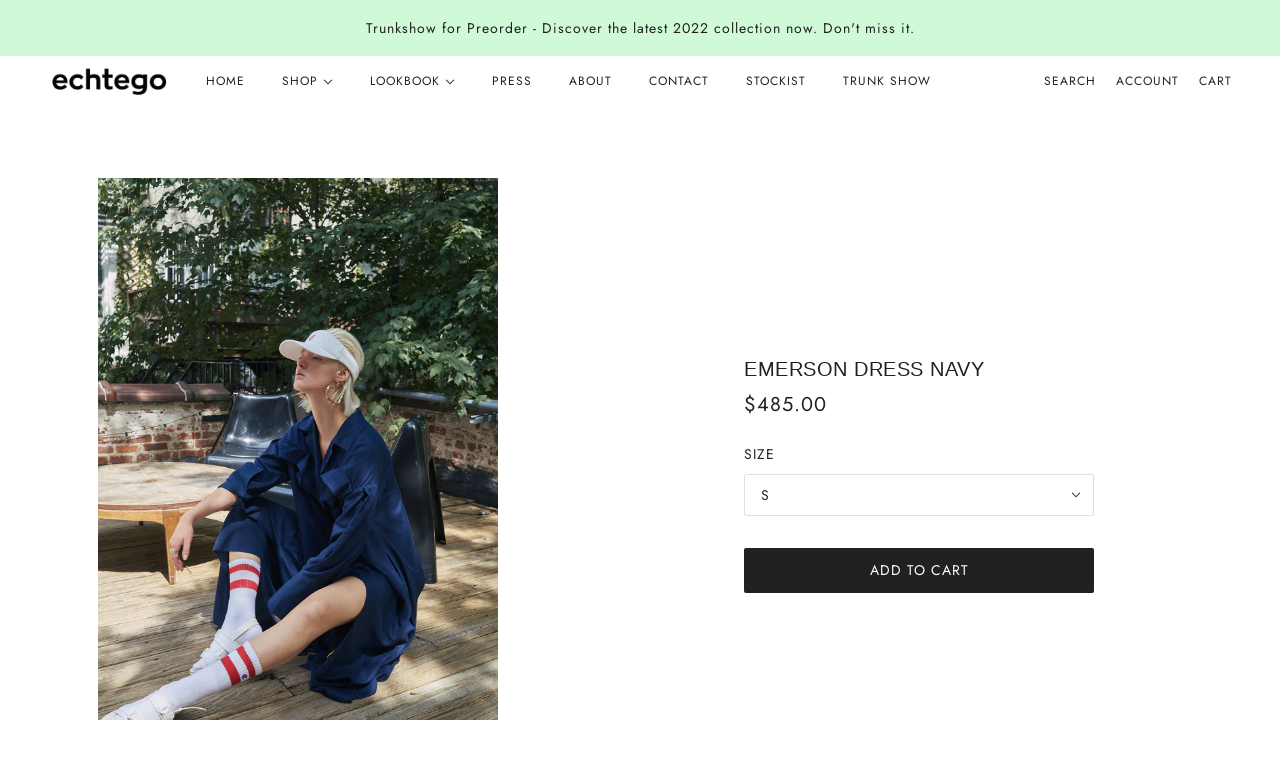

--- FILE ---
content_type: text/css
request_url: https://echtego.com/cdn/shop/t/10/assets/theme--customizations.css?v=37050726116619934851602083929
body_size: -780
content:


/* Add your theme customizations below */

/* Troop - Hide product sale tag */
.product--sale {
  display: none !important;
}

--- FILE ---
content_type: text/javascript; charset=utf-8
request_url: https://echtego.com/products/emerson-dress.js
body_size: 891
content:
{"id":4549789221003,"title":"Emerson Dress Navy","handle":"emerson-dress","description":"\u003cp\u003eAsymmetric hem long shirts Dress\u003c\/p\u003e\n\u003cul\u003e\n\u003cli\u003eCotton 60% Rayon 40%\u003c\/li\u003e\n\u003cli\u003eDouble collar detail\u003c\/li\u003e\n\u003cli\u003eEmbroidery logo at chest\u003c\/li\u003e\n\u003cli\u003eFlare long length with asymmetric hem\u003c\/li\u003e\n\u003c\/ul\u003e\nModel is 5' 6\" wearing size Small","published_at":"2020-02-14T11:09:18-05:00","created_at":"2020-02-14T11:38:29-05:00","vendor":"echtego","type":"","tags":[],"price":48500,"price_min":48500,"price_max":48500,"available":true,"price_varies":false,"compare_at_price":null,"compare_at_price_min":0,"compare_at_price_max":0,"compare_at_price_varies":false,"variants":[{"id":32311894802571,"title":"P","option1":"P","option2":null,"option3":null,"sku":"","requires_shipping":true,"taxable":true,"featured_image":null,"available":false,"name":"Emerson Dress Navy - P","public_title":"P","options":["P"],"price":48500,"weight":0,"compare_at_price":null,"inventory_management":"shopify","barcode":"","requires_selling_plan":false,"selling_plan_allocations":[]},{"id":32311894835339,"title":"S","option1":"S","option2":null,"option3":null,"sku":"","requires_shipping":true,"taxable":true,"featured_image":null,"available":true,"name":"Emerson Dress Navy - S","public_title":"S","options":["S"],"price":48500,"weight":0,"compare_at_price":null,"inventory_management":"shopify","barcode":"","requires_selling_plan":false,"selling_plan_allocations":[]},{"id":32311894868107,"title":"M","option1":"M","option2":null,"option3":null,"sku":"","requires_shipping":true,"taxable":true,"featured_image":null,"available":false,"name":"Emerson Dress Navy - M","public_title":"M","options":["M"],"price":48500,"weight":0,"compare_at_price":null,"inventory_management":"shopify","barcode":"","requires_selling_plan":false,"selling_plan_allocations":[]}],"images":["\/\/cdn.shopify.com\/s\/files\/1\/2324\/6407\/products\/echtego_ss20_Look5_148-3300px_sRGB_6c3b9865-d55e-45fd-88ef-f2019724f8a7.jpg?v=1581719384","\/\/cdn.shopify.com\/s\/files\/1\/2324\/6407\/products\/echtego_ss20_Look5_129-3300px_sRGB_24255055-e534-4226-9a88-394563622c53.jpg?v=1581719384","\/\/cdn.shopify.com\/s\/files\/1\/2324\/6407\/products\/echtego_ss20_Look5_161-3300px_sRGB.jpg?v=1581698309","\/\/cdn.shopify.com\/s\/files\/1\/2324\/6407\/products\/echtego_ss20_Look5_166-3300px_sRGB_7fa0b28d-7fb7-420e-9f23-2ccb46860699.jpg?v=1581698309"],"featured_image":"\/\/cdn.shopify.com\/s\/files\/1\/2324\/6407\/products\/echtego_ss20_Look5_148-3300px_sRGB_6c3b9865-d55e-45fd-88ef-f2019724f8a7.jpg?v=1581719384","options":[{"name":"Size","position":1,"values":["P","S","M"]}],"url":"\/products\/emerson-dress","media":[{"alt":null,"id":6455736270987,"position":1,"preview_image":{"aspect_ratio":0.667,"height":3300,"width":2202,"src":"https:\/\/cdn.shopify.com\/s\/files\/1\/2324\/6407\/products\/echtego_ss20_Look5_148-3300px_sRGB_6c3b9865-d55e-45fd-88ef-f2019724f8a7.jpg?v=1581719384"},"aspect_ratio":0.667,"height":3300,"media_type":"image","src":"https:\/\/cdn.shopify.com\/s\/files\/1\/2324\/6407\/products\/echtego_ss20_Look5_148-3300px_sRGB_6c3b9865-d55e-45fd-88ef-f2019724f8a7.jpg?v=1581719384","width":2202},{"alt":null,"id":6455736238219,"position":2,"preview_image":{"aspect_ratio":0.667,"height":3300,"width":2202,"src":"https:\/\/cdn.shopify.com\/s\/files\/1\/2324\/6407\/products\/echtego_ss20_Look5_129-3300px_sRGB_24255055-e534-4226-9a88-394563622c53.jpg?v=1581719384"},"aspect_ratio":0.667,"height":3300,"media_type":"image","src":"https:\/\/cdn.shopify.com\/s\/files\/1\/2324\/6407\/products\/echtego_ss20_Look5_129-3300px_sRGB_24255055-e534-4226-9a88-394563622c53.jpg?v=1581719384","width":2202},{"alt":null,"id":6455736303755,"position":3,"preview_image":{"aspect_ratio":0.667,"height":3300,"width":2202,"src":"https:\/\/cdn.shopify.com\/s\/files\/1\/2324\/6407\/products\/echtego_ss20_Look5_161-3300px_sRGB.jpg?v=1581698309"},"aspect_ratio":0.667,"height":3300,"media_type":"image","src":"https:\/\/cdn.shopify.com\/s\/files\/1\/2324\/6407\/products\/echtego_ss20_Look5_161-3300px_sRGB.jpg?v=1581698309","width":2202},{"alt":null,"id":6455736336523,"position":4,"preview_image":{"aspect_ratio":0.667,"height":3300,"width":2202,"src":"https:\/\/cdn.shopify.com\/s\/files\/1\/2324\/6407\/products\/echtego_ss20_Look5_166-3300px_sRGB_7fa0b28d-7fb7-420e-9f23-2ccb46860699.jpg?v=1581698309"},"aspect_ratio":0.667,"height":3300,"media_type":"image","src":"https:\/\/cdn.shopify.com\/s\/files\/1\/2324\/6407\/products\/echtego_ss20_Look5_166-3300px_sRGB_7fa0b28d-7fb7-420e-9f23-2ccb46860699.jpg?v=1581698309","width":2202}],"requires_selling_plan":false,"selling_plan_groups":[]}

--- FILE ---
content_type: text/javascript
request_url: https://echtego.com/cdn/shop/t/10/assets/theme.min.js?v=150437467369896841901644626804
body_size: 89047
content:
/*! jQuery v3.4.1 | (c) JS Foundation and other contributors | jquery.org/license */
/*!
 * @preserve FastClick: polyfill to remove click delays on browsers with touch UIs.
 *
 * @version 1.0.3
 * @codingstandard ftlabs-jsv2
 * @copyright The Financial Times Limited [All Rights Reserved]
 * @license MIT License (see LICENSE.txt)
 */
function FastClick(t,e){"use strict";var n;if(e=e||{},this.trackingClick=!1,this.trackingClickStart=0,this.targetElement=null,this.touchStartX=0,this.touchStartY=0,this.lastTouchIdentifier=0,this.touchBoundary=e.touchBoundary||10,this.layer=t,this.tapDelay=e.tapDelay||200,!FastClick.notNeeded(t)){for(var o=["onMouse","onClick","onTouchStart","onTouchMove","onTouchEnd","onTouchCancel"],i=this,r=0,s=o.length;r<s;r++)i[o[r]]=function(t,e){return function(){return t.apply(e,arguments)}}(i[o[r]],i);deviceIsAndroid&&(t.addEventListener("mouseover",this.onMouse,!0),t.addEventListener("mousedown",this.onMouse,!0),t.addEventListener("mouseup",this.onMouse,!0)),t.addEventListener("click",this.onClick,!0),t.addEventListener("touchstart",this.onTouchStart,!1),t.addEventListener("touchmove",this.onTouchMove,!1),t.addEventListener("touchend",this.onTouchEnd,!1),t.addEventListener("touchcancel",this.onTouchCancel,!1),Event.prototype.stopImmediatePropagation||(t.removeEventListener=function(e,n,o){var i=Node.prototype.removeEventListener;"click"===e?i.call(t,e,n.hijacked||n,o):i.call(t,e,n,o)},t.addEventListener=function(e,n,o){var i=Node.prototype.addEventListener;"click"===e?i.call(t,e,n.hijacked||(n.hijacked=function(t){t.propagationStopped||n(t)}),o):i.call(t,e,n,o)}),"function"==typeof t.onclick&&(n=t.onclick,t.addEventListener("click",function(t){n(t)},!1),t.onclick=null)}}!function(t,e){"use strict";"object"==typeof module&&"object"==typeof module.exports?module.exports=t.document?e(t,!0):function(t){if(!t.document)throw new Error("jQuery requires a window with a document");return e(t)}:e(t)}("undefined"!=typeof window?window:this,function(t,e){"use strict";function n(t,e,n){var o,i,r=(n=n||Z).createElement("script");if(r.text=t,e)for(o in pt)(i=e[o]||e.getAttribute&&e.getAttribute(o))&&r.setAttribute(o,i);n.head.appendChild(r).parentNode.removeChild(r)}function o(t){return null==t?t+"":"object"==typeof t||"function"==typeof t?it[rt.call(t)]||"object":typeof t}function i(t){var e=!!t&&"length"in t&&t.length,n=o(t);return!ct(t)&&!dt(t)&&("array"===n||0===e||"number"==typeof e&&0<e&&e-1 in t)}function r(t,e){return t.nodeName&&t.nodeName.toLowerCase()===e.toLowerCase()}function s(t,e,n){return ct(e)?ht.grep(t,function(t,o){return!!e.call(t,o,t)!==n}):e.nodeType?ht.grep(t,function(t){return t===e!==n}):"string"!=typeof e?ht.grep(t,function(t){return-1<ot.call(e,t)!==n}):ht.filter(e,t,n)}function a(t,e){for(;(t=t[e])&&1!==t.nodeType;);return t}function l(t){return t}function u(t){throw t}function c(t,e,n,o){var i;try{t&&ct(i=t.promise)?i.call(t).done(e).fail(n):t&&ct(i=t.then)?i.call(t,e,n):e.apply(void 0,[t].slice(o))}catch(t){n.apply(void 0,[t])}}function d(){Z.removeEventListener("DOMContentLoaded",d),t.removeEventListener("load",d),ht.ready()}function p(t,e){return e.toUpperCase()}function h(t){return t.replace(Et,"ms-").replace(Lt,p)}function f(){this.expando=ht.expando+f.uid++}function m(t,e,n){var o,i;if(void 0===n&&1===t.nodeType)if(o="data-"+e.replace(Ft,"-$&").toLowerCase(),"string"==typeof(n=t.getAttribute(o))){try{n="true"===(i=n)||"false"!==i&&("null"===i?null:i===+i+""?+i:Ot.test(i)?JSON.parse(i):i)}catch(t){}$t.set(t,e,n)}else n=void 0;return n}function g(t,e,n,o){var i,r,s=20,a=o?function(){return o.cur()}:function(){return ht.css(t,e,"")},l=a(),u=n&&n[3]||(ht.cssNumber[e]?"":"px"),c=t.nodeType&&(ht.cssNumber[e]||"px"!==u&&+l)&&Nt.exec(ht.css(t,e));if(c&&c[3]!==u){for(l/=2,u=u||c[3],c=+l||1;s--;)ht.style(t,e,c+u),(1-r)*(1-(r=a()/l||.5))<=0&&(s=0),c/=r;c*=2,ht.style(t,e,c+u),n=n||[]}return n&&(c=+c||+l||0,i=n[1]?c+(n[1]+1)*n[2]:+n[2],o&&(o.unit=u,o.start=c,o.end=i)),i}function v(t,e){for(var n,o,i,r,s,a,l,u=[],c=0,d=t.length;c<d;c++)(o=t[c]).style&&(n=o.style.display,e?("none"===n&&(u[c]=At.get(o,"display")||null,u[c]||(o.style.display="")),""===o.style.display&&qt(o)&&(u[c]=(l=s=r=void 0,s=(i=o).ownerDocument,a=i.nodeName,(l=Rt[a])||(r=s.body.appendChild(s.createElement(a)),l=ht.css(r,"display"),r.parentNode.removeChild(r),"none"===l&&(l="block"),Rt[a]=l)))):"none"!==n&&(u[c]="none",At.set(o,"display",n)));for(c=0;c<d;c++)null!=u[c]&&(t[c].style.display=u[c]);return t}function y(t,e){var n;return n=void 0!==t.getElementsByTagName?t.getElementsByTagName(e||"*"):void 0!==t.querySelectorAll?t.querySelectorAll(e||"*"):[],void 0===e||e&&r(t,e)?ht.merge([t],n):n}function b(t,e){for(var n=0,o=t.length;n<o;n++)At.set(t[n],"globalEval",!e||At.get(e[n],"globalEval"))}function w(t,e,n,i,r){for(var s,a,l,u,c,d,p=e.createDocumentFragment(),h=[],f=0,m=t.length;f<m;f++)if((s=t[f])||0===s)if("object"===o(s))ht.merge(h,s.nodeType?[s]:s);else if(Qt.test(s)){for(a=a||p.appendChild(e.createElement("div")),l=(Bt.exec(s)||["",""])[1].toLowerCase(),u=Yt[l]||Yt._default,a.innerHTML=u[1]+ht.htmlPrefilter(s)+u[2],d=u[0];d--;)a=a.lastChild;ht.merge(h,a.childNodes),(a=p.firstChild).textContent=""}else h.push(e.createTextNode(s));for(p.textContent="",f=0;s=h[f++];)if(i&&-1<ht.inArray(s,i))r&&r.push(s);else if(c=Ht(s),a=y(p.appendChild(s),"script"),c&&b(a),n)for(d=0;s=a[d++];)Xt.test(s.type||"")&&n.push(s);return p}function x(){return!0}function _(){return!1}function k(t,e){return t===function(){try{return Z.activeElement}catch(t){}}()==("focus"===e)}function C(t,e,n,o,i,r){var s,a;if("object"==typeof e){for(a in"string"!=typeof n&&(o=o||n,n=void 0),e)C(t,a,n,o,e[a],r);return t}if(null==o&&null==i?(i=n,o=n=void 0):null==i&&("string"==typeof n?(i=o,o=void 0):(i=o,o=n,n=void 0)),!1===i)i=_;else if(!i)return t;return 1===r&&(s=i,(i=function(t){return ht().off(t),s.apply(this,arguments)}).guid=s.guid||(s.guid=ht.guid++)),t.each(function(){ht.event.add(this,e,i,o,n)})}function S(t,e,n){n?(At.set(t,e,!1),ht.event.add(t,e,{namespace:!1,handler:function(t){var o,i,r=At.get(this,e);if(1&t.isTrigger&&this[e]){if(r.length)(ht.event.special[e]||{}).delegateType&&t.stopPropagation();else if(r=tt.call(arguments),At.set(this,e,r),o=n(this,e),this[e](),r!==(i=At.get(this,e))||o?At.set(this,e,!1):i={},r!==i)return t.stopImmediatePropagation(),t.preventDefault(),i.value}else r.length&&(At.set(this,e,{value:ht.event.trigger(ht.extend(r[0],ht.Event.prototype),r.slice(1),this)}),t.stopImmediatePropagation())}})):void 0===At.get(t,e)&&ht.event.add(t,e,x)}function T(t,e){return r(t,"table")&&r(11!==e.nodeType?e:e.firstChild,"tr")&&ht(t).children("tbody")[0]||t}function I(t){return t.type=(null!==t.getAttribute("type"))+"/"+t.type,t}function E(t){return"true/"===(t.type||"").slice(0,5)?t.type=t.type.slice(5):t.removeAttribute("type"),t}function L(t,e){var n,o,i,r,s,a,l,u;if(1===e.nodeType){if(At.hasData(t)&&(r=At.access(t),s=At.set(e,r),u=r.events))for(i in delete s.handle,s.events={},u)for(n=0,o=u[i].length;n<o;n++)ht.event.add(e,i,u[i][n]);$t.hasData(t)&&(a=$t.access(t),l=ht.extend({},a),$t.set(e,l))}}function P(t,e,o,i){e=et.apply([],e);var r,s,a,l,u,c,d=0,p=t.length,h=p-1,f=e[0],m=ct(f);if(m||1<p&&"string"==typeof f&&!ut.checkClone&&ne.test(f))return t.each(function(n){var r=t.eq(n);m&&(e[0]=f.call(this,n,r.html())),P(r,e,o,i)});if(p&&(s=(r=w(e,t[0].ownerDocument,!1,t,i)).firstChild,1===r.childNodes.length&&(r=s),s||i)){for(l=(a=ht.map(y(r,"script"),I)).length;d<p;d++)u=r,d!==h&&(u=ht.clone(u,!0,!0),l&&ht.merge(a,y(u,"script"))),o.call(t[d],u,d);if(l)for(c=a[a.length-1].ownerDocument,ht.map(a,E),d=0;d<l;d++)u=a[d],Xt.test(u.type||"")&&!At.access(u,"globalEval")&&ht.contains(c,u)&&(u.src&&"module"!==(u.type||"").toLowerCase()?ht._evalUrl&&!u.noModule&&ht._evalUrl(u.src,{nonce:u.nonce||u.getAttribute("nonce")}):n(u.textContent.replace(oe,""),u,c))}return t}function A(t,e,n){for(var o,i=e?ht.filter(e,t):t,r=0;null!=(o=i[r]);r++)n||1!==o.nodeType||ht.cleanData(y(o)),o.parentNode&&(n&&Ht(o)&&b(y(o,"script")),o.parentNode.removeChild(o));return t}function $(t,e,n){var o,i,r,s,a=t.style;return(n=n||re(t))&&(""!==(s=n.getPropertyValue(e)||n[e])||Ht(t)||(s=ht.style(t,e)),!ut.pixelBoxStyles()&&ie.test(s)&&se.test(e)&&(o=a.width,i=a.minWidth,r=a.maxWidth,a.minWidth=a.maxWidth=a.width=s,s=n.width,a.width=o,a.minWidth=i,a.maxWidth=r)),void 0!==s?s+"":s}function O(t,e){return{get:function(){if(!t())return(this.get=e).apply(this,arguments);delete this.get}}}function F(t){return ht.cssProps[t]||ue[t]||(t in le?t:ue[t]=function(t){for(var e=t[0].toUpperCase()+t.slice(1),n=ae.length;n--;)if((t=ae[n]+e)in le)return t}(t)||t)}function j(t,e,n){var o=Nt.exec(e);return o?Math.max(0,o[2]-(n||0))+(o[3]||"px"):e}function N(t,e,n,o,i,r){var s="width"===e?1:0,a=0,l=0;if(n===(o?"border":"content"))return 0;for(;s<4;s+=2)"margin"===n&&(l+=ht.css(t,n+Mt[s],!0,i)),o?("content"===n&&(l-=ht.css(t,"padding"+Mt[s],!0,i)),"margin"!==n&&(l-=ht.css(t,"border"+Mt[s]+"Width",!0,i))):(l+=ht.css(t,"padding"+Mt[s],!0,i),"padding"!==n?l+=ht.css(t,"border"+Mt[s]+"Width",!0,i):a+=ht.css(t,"border"+Mt[s]+"Width",!0,i));return!o&&0<=r&&(l+=Math.max(0,Math.ceil(t["offset"+e[0].toUpperCase()+e.slice(1)]-r-l-a-.5))||0),l}function M(t,e,n){var o=re(t),i=(!ut.boxSizingReliable()||n)&&"border-box"===ht.css(t,"boxSizing",!1,o),r=i,s=$(t,e,o),a="offset"+e[0].toUpperCase()+e.slice(1);if(ie.test(s)){if(!n)return s;s="auto"}return(!ut.boxSizingReliable()&&i||"auto"===s||!parseFloat(s)&&"inline"===ht.css(t,"display",!1,o))&&t.getClientRects().length&&(i="border-box"===ht.css(t,"boxSizing",!1,o),(r=a in t)&&(s=t[a])),(s=parseFloat(s)||0)+N(t,e,n||(i?"border":"content"),r,o,s)+"px"}function z(t,e,n,o,i){return new z.prototype.init(t,e,n,o,i)}function H(){me&&(!1===Z.hidden&&t.requestAnimationFrame?t.requestAnimationFrame(H):t.setTimeout(H,ht.fx.interval),ht.fx.tick())}function D(){return t.setTimeout(function(){fe=void 0}),fe=Date.now()}function q(t,e){var n,o=0,i={height:t};for(e=e?1:0;o<4;o+=2-e)i["margin"+(n=Mt[o])]=i["padding"+n]=t;return e&&(i.opacity=i.width=t),i}function V(t,e,n){for(var o,i=(R.tweeners[e]||[]).concat(R.tweeners["*"]),r=0,s=i.length;r<s;r++)if(o=i[r].call(n,e,t))return o}function R(t,e,n){var o,i,r=0,s=R.prefilters.length,a=ht.Deferred().always(function(){delete l.elem}),l=function(){if(i)return!1;for(var e=fe||D(),n=Math.max(0,u.startTime+u.duration-e),o=1-(n/u.duration||0),r=0,s=u.tweens.length;r<s;r++)u.tweens[r].run(o);return a.notifyWith(t,[u,o,n]),o<1&&s?n:(s||a.notifyWith(t,[u,1,0]),a.resolveWith(t,[u]),!1)},u=a.promise({elem:t,props:ht.extend({},e),opts:ht.extend(!0,{specialEasing:{},easing:ht.easing._default},n),originalProperties:e,originalOptions:n,startTime:fe||D(),duration:n.duration,tweens:[],createTween:function(e,n){var o=ht.Tween(t,u.opts,e,n,u.opts.specialEasing[e]||u.opts.easing);return u.tweens.push(o),o},stop:function(e){var n=0,o=e?u.tweens.length:0;if(i)return this;for(i=!0;n<o;n++)u.tweens[n].run(1);return e?(a.notifyWith(t,[u,1,0]),a.resolveWith(t,[u,e])):a.rejectWith(t,[u,e]),this}}),c=u.props;for((!function(t,e){var n,o,i,r,s;for(n in t)if(i=e[o=h(n)],r=t[n],Array.isArray(r)&&(i=r[1],r=t[n]=r[0]),n!==o&&(t[o]=r,delete t[n]),(s=ht.cssHooks[o])&&"expand"in s)for(n in r=s.expand(r),delete t[o],r)n in t||(t[n]=r[n],e[n]=i);else e[o]=i}(c,u.opts.specialEasing));r<s;r++)if(o=R.prefilters[r].call(u,t,c,u.opts))return ct(o.stop)&&(ht._queueHooks(u.elem,u.opts.queue).stop=o.stop.bind(o)),o;return ht.map(c,V,u),ct(u.opts.start)&&u.opts.start.call(t,u),u.progress(u.opts.progress).done(u.opts.done,u.opts.complete).fail(u.opts.fail).always(u.opts.always),ht.fx.timer(ht.extend(l,{elem:t,anim:u,queue:u.opts.queue})),u}function W(t){return(t.match(Ct)||[]).join(" ")}function B(t){return t.getAttribute&&t.getAttribute("class")||""}function X(t){return Array.isArray(t)?t:"string"==typeof t&&t.match(Ct)||[]}function Y(t,e,n,i){var r;if(Array.isArray(e))ht.each(e,function(e,o){n||Pe.test(t)?i(t,o):Y(t+"["+("object"==typeof o&&null!=o?e:"")+"]",o,n,i)});else if(n||"object"!==o(e))i(t,e);else for(r in e)Y(t+"["+r+"]",e[r],n,i)}function U(t){return function(e,n){"string"!=typeof e&&(n=e,e="*");var o,i=0,r=e.toLowerCase().match(Ct)||[];if(ct(n))for(;o=r[i++];)"+"===o[0]?(o=o.slice(1)||"*",(t[o]=t[o]||[]).unshift(n)):(t[o]=t[o]||[]).push(n)}}function G(t,e,n,o){function i(a){var l;return r[a]=!0,ht.each(t[a]||[],function(t,a){var u=a(e,n,o);return"string"!=typeof u||s||r[u]?s?!(l=u):void 0:(e.dataTypes.unshift(u),i(u),!1)}),l}var r={},s=t===qe;return i(e.dataTypes[0])||!r["*"]&&i("*")}function Q(t,e){var n,o,i=ht.ajaxSettings.flatOptions||{};for(n in e)void 0!==e[n]&&((i[n]?t:o||(o={}))[n]=e[n]);return o&&ht.extend(!0,t,o),t}var J=[],Z=t.document,K=Object.getPrototypeOf,tt=J.slice,et=J.concat,nt=J.push,ot=J.indexOf,it={},rt=it.toString,st=it.hasOwnProperty,at=st.toString,lt=at.call(Object),ut={},ct=function(t){return"function"==typeof t&&"number"!=typeof t.nodeType},dt=function(t){return null!=t&&t===t.window},pt={type:!0,src:!0,nonce:!0,noModule:!0},ht=function(t,e){return new ht.fn.init(t,e)},ft=/^[\s\uFEFF\xA0]+|[\s\uFEFF\xA0]+$/g;ht.fn=ht.prototype={jquery:"3.4.1",constructor:ht,length:0,toArray:function(){return tt.call(this)},get:function(t){return null==t?tt.call(this):t<0?this[t+this.length]:this[t]},pushStack:function(t){var e=ht.merge(this.constructor(),t);return e.prevObject=this,e},each:function(t){return ht.each(this,t)},map:function(t){return this.pushStack(ht.map(this,function(e,n){return t.call(e,n,e)}))},slice:function(){return this.pushStack(tt.apply(this,arguments))},first:function(){return this.eq(0)},last:function(){return this.eq(-1)},eq:function(t){var e=this.length,n=+t+(t<0?e:0);return this.pushStack(0<=n&&n<e?[this[n]]:[])},end:function(){return this.prevObject||this.constructor()},push:nt,sort:J.sort,splice:J.splice},ht.extend=ht.fn.extend=function(){var t,e,n,o,i,r,s=arguments[0]||{},a=1,l=arguments.length,u=!1;for("boolean"==typeof s&&(u=s,s=arguments[a]||{},a++),"object"==typeof s||ct(s)||(s={}),a===l&&(s=this,a--);a<l;a++)if(null!=(t=arguments[a]))for(e in t)o=t[e],"__proto__"!==e&&s!==o&&(u&&o&&(ht.isPlainObject(o)||(i=Array.isArray(o)))?(n=s[e],r=i&&!Array.isArray(n)?[]:i||ht.isPlainObject(n)?n:{},i=!1,s[e]=ht.extend(u,r,o)):void 0!==o&&(s[e]=o));return s},ht.extend({expando:"jQuery"+("3.4.1"+Math.random()).replace(/\D/g,""),isReady:!0,error:function(t){throw new Error(t)},noop:function(){},isPlainObject:function(t){var e,n;return!(!t||"[object Object]"!==rt.call(t)||(e=K(t))&&("function"!=typeof(n=st.call(e,"constructor")&&e.constructor)||at.call(n)!==lt))},isEmptyObject:function(t){var e;for(e in t)return!1;return!0},globalEval:function(t,e){n(t,{nonce:e&&e.nonce})},each:function(t,e){var n,o=0;if(i(t))for(n=t.length;o<n&&!1!==e.call(t[o],o,t[o]);o++);else for(o in t)if(!1===e.call(t[o],o,t[o]))break;return t},trim:function(t){return null==t?"":(t+"").replace(ft,"")},makeArray:function(t,e){var n=e||[];return null!=t&&(i(Object(t))?ht.merge(n,"string"==typeof t?[t]:t):nt.call(n,t)),n},inArray:function(t,e,n){return null==e?-1:ot.call(e,t,n)},merge:function(t,e){for(var n=+e.length,o=0,i=t.length;o<n;o++)t[i++]=e[o];return t.length=i,t},grep:function(t,e,n){for(var o=[],i=0,r=t.length,s=!n;i<r;i++)!e(t[i],i)!==s&&o.push(t[i]);return o},map:function(t,e,n){var o,r,s=0,a=[];if(i(t))for(o=t.length;s<o;s++)null!=(r=e(t[s],s,n))&&a.push(r);else for(s in t)null!=(r=e(t[s],s,n))&&a.push(r);return et.apply([],a)},guid:1,support:ut}),"function"==typeof Symbol&&(ht.fn[Symbol.iterator]=J[Symbol.iterator]),ht.each("Boolean Number String Function Array Date RegExp Object Error Symbol".split(" "),function(t,e){it["[object "+e+"]"]=e.toLowerCase()});var mt=function(t){function e(t,e,n,o){var i,r,s,a,l,c,p,h=e&&e.ownerDocument,f=e?e.nodeType:9;if(n=n||[],"string"!=typeof t||!t||1!==f&&9!==f&&11!==f)return n;if(!o&&((e?e.ownerDocument||e:M)!==L&&E(e),e=e||L,A)){if(11!==f&&(l=mt.exec(t)))if(i=l[1]){if(9===f){if(!(s=e.getElementById(i)))return n;if(s.id===i)return n.push(s),n}else if(h&&(s=h.getElementById(i))&&j(e,s)&&s.id===i)return n.push(s),n}else{if(l[2])return G.apply(n,e.getElementsByTagName(t)),n;if((i=l[3])&&y.getElementsByClassName&&e.getElementsByClassName)return G.apply(n,e.getElementsByClassName(i)),n}if(y.qsa&&!R[t+" "]&&(!$||!$.test(t))&&(1!==f||"object"!==e.nodeName.toLowerCase())){if(p=t,h=e,1===f&&at.test(t)){for((a=e.getAttribute("id"))?a=a.replace(bt,wt):e.setAttribute("id",a=N),r=(c=_(t)).length;r--;)c[r]="#"+a+" "+d(c[r]);p=c.join(","),h=gt.test(t)&&u(e.parentNode)||e}try{return G.apply(n,h.querySelectorAll(p)),n}catch(e){R(t,!0)}finally{a===N&&e.removeAttribute("id")}}}return C(t.replace(it,"$1"),e,n,o)}function n(){var t=[];return function e(n,o){return t.push(n+" ")>b.cacheLength&&delete e[t.shift()],e[n+" "]=o}}function o(t){return t[N]=!0,t}function i(t){var e=L.createElement("fieldset");try{return!!t(e)}catch(t){return!1}finally{e.parentNode&&e.parentNode.removeChild(e),e=null}}function r(t,e){for(var n=t.split("|"),o=n.length;o--;)b.attrHandle[n[o]]=e}function s(t,e){var n=e&&t,o=n&&1===t.nodeType&&1===e.nodeType&&t.sourceIndex-e.sourceIndex;if(o)return o;if(n)for(;n=n.nextSibling;)if(n===e)return-1;return t?1:-1}function a(t){return function(e){return"form"in e?e.parentNode&&!1===e.disabled?"label"in e?"label"in e.parentNode?e.parentNode.disabled===t:e.disabled===t:e.isDisabled===t||e.isDisabled!==!t&&_t(e)===t:e.disabled===t:"label"in e&&e.disabled===t}}function l(t){return o(function(e){return e=+e,o(function(n,o){for(var i,r=t([],n.length,e),s=r.length;s--;)n[i=r[s]]&&(n[i]=!(o[i]=n[i]))})})}function u(t){return t&&void 0!==t.getElementsByTagName&&t}function c(){}function d(t){for(var e=0,n=t.length,o="";e<n;e++)o+=t[e].value;return o}function p(t,e,n){var o=e.dir,i=e.next,r=i||o,s=n&&"parentNode"===r,a=H++;return e.first?function(e,n,i){for(;e=e[o];)if(1===e.nodeType||s)return t(e,n,i);return!1}:function(e,n,l){var u,c,d,p=[z,a];if(l){for(;e=e[o];)if((1===e.nodeType||s)&&t(e,n,l))return!0}else for(;e=e[o];)if(1===e.nodeType||s)if(c=(d=e[N]||(e[N]={}))[e.uniqueID]||(d[e.uniqueID]={}),i&&i===e.nodeName.toLowerCase())e=e[o]||e;else{if((u=c[r])&&u[0]===z&&u[1]===a)return p[2]=u[2];if((c[r]=p)[2]=t(e,n,l))return!0}return!1}}function h(t){return 1<t.length?function(e,n,o){for(var i=t.length;i--;)if(!t[i](e,n,o))return!1;return!0}:t[0]}function f(t,e,n,o,i){for(var r,s=[],a=0,l=t.length,u=null!=e;a<l;a++)(r=t[a])&&(n&&!n(r,o,i)||(s.push(r),u&&e.push(a)));return s}function m(t,n,i,r,s,a){return r&&!r[N]&&(r=m(r)),s&&!s[N]&&(s=m(s,a)),o(function(o,a,l,u){var c,d,p,h=[],m=[],g=a.length,v=o||function(t,n,o){for(var i=0,r=n.length;i<r;i++)e(t,n[i],o);return o}(n||"*",l.nodeType?[l]:l,[]),y=!t||!o&&n?v:f(v,h,t,l,u),b=i?s||(o?t:g||r)?[]:a:y;if(i&&i(y,b,l,u),r)for(c=f(b,m),r(c,[],l,u),d=c.length;d--;)(p=c[d])&&(b[m[d]]=!(y[m[d]]=p));if(o){if(s||t){if(s){for(c=[],d=b.length;d--;)(p=b[d])&&c.push(y[d]=p);s(null,b=[],c,u)}for(d=b.length;d--;)(p=b[d])&&-1<(c=s?J(o,p):h[d])&&(o[c]=!(a[c]=p))}}else b=f(b===a?b.splice(g,b.length):b),s?s(null,a,b,u):G.apply(a,b)})}function g(t){for(var e,n,o,i=t.length,r=b.relative[t[0].type],s=r||b.relative[" "],a=r?1:0,l=p(function(t){return t===e},s,!0),u=p(function(t){return-1<J(e,t)},s,!0),c=[function(t,n,o){var i=!r&&(o||n!==S)||((e=n).nodeType?l(t,n,o):u(t,n,o));return e=null,i}];a<i;a++)if(n=b.relative[t[a].type])c=[p(h(c),n)];else{if((n=b.filter[t[a].type].apply(null,t[a].matches))[N]){for(o=++a;o<i&&!b.relative[t[o].type];o++);return m(1<a&&h(c),1<a&&d(t.slice(0,a-1).concat({value:" "===t[a-2].type?"*":""})).replace(it,"$1"),n,a<o&&g(t.slice(a,o)),o<i&&g(t=t.slice(o)),o<i&&d(t))}c.push(n)}return h(c)}var v,y,b,w,x,_,k,C,S,T,I,E,L,P,A,$,O,F,j,N="sizzle"+1*new Date,M=t.document,z=0,H=0,D=n(),q=n(),V=n(),R=n(),W=function(t,e){return t===e&&(I=!0),0},B={}.hasOwnProperty,X=[],Y=X.pop,U=X.push,G=X.push,Q=X.slice,J=function(t,e){for(var n=0,o=t.length;n<o;n++)if(t[n]===e)return n;return-1},Z="checked|selected|async|autofocus|autoplay|controls|defer|disabled|hidden|ismap|loop|multiple|open|readonly|required|scoped",K="[\\x20\\t\\r\\n\\f]",tt="(?:\\\\.|[\\w-]|[^\0-\\xa0])+",et="\\["+K+"*("+tt+")(?:"+K+"*([*^$|!~]?=)"+K+"*(?:'((?:\\\\.|[^\\\\'])*)'|\"((?:\\\\.|[^\\\\\"])*)\"|("+tt+"))|)"+K+"*\\]",nt=":("+tt+")(?:\\((('((?:\\\\.|[^\\\\'])*)'|\"((?:\\\\.|[^\\\\\"])*)\")|((?:\\\\.|[^\\\\()[\\]]|"+et+")*)|.*)\\)|)",ot=new RegExp(K+"+","g"),it=new RegExp("^"+K+"+|((?:^|[^\\\\])(?:\\\\.)*)"+K+"+$","g"),rt=new RegExp("^"+K+"*,"+K+"*"),st=new RegExp("^"+K+"*([>+~]|"+K+")"+K+"*"),at=new RegExp(K+"|>"),lt=new RegExp(nt),ut=new RegExp("^"+tt+"$"),ct={ID:new RegExp("^#("+tt+")"),CLASS:new RegExp("^\\.("+tt+")"),TAG:new RegExp("^("+tt+"|[*])"),ATTR:new RegExp("^"+et),PSEUDO:new RegExp("^"+nt),CHILD:new RegExp("^:(only|first|last|nth|nth-last)-(child|of-type)(?:\\("+K+"*(even|odd|(([+-]|)(\\d*)n|)"+K+"*(?:([+-]|)"+K+"*(\\d+)|))"+K+"*\\)|)","i"),bool:new RegExp("^(?:"+Z+")$","i"),needsContext:new RegExp("^"+K+"*[>+~]|:(even|odd|eq|gt|lt|nth|first|last)(?:\\("+K+"*((?:-\\d)?\\d*)"+K+"*\\)|)(?=[^-]|$)","i")},dt=/HTML$/i,pt=/^(?:input|select|textarea|button)$/i,ht=/^h\d$/i,ft=/^[^{]+\{\s*\[native \w/,mt=/^(?:#([\w-]+)|(\w+)|\.([\w-]+))$/,gt=/[+~]/,vt=new RegExp("\\\\([\\da-f]{1,6}"+K+"?|("+K+")|.)","ig"),yt=function(t,e,n){var o="0x"+e-65536;return o!=o||n?e:o<0?String.fromCharCode(o+65536):String.fromCharCode(o>>10|55296,1023&o|56320)},bt=/([\0-\x1f\x7f]|^-?\d)|^-$|[^\0-\x1f\x7f-\uFFFF\w-]/g,wt=function(t,e){return e?"\0"===t?"�":t.slice(0,-1)+"\\"+t.charCodeAt(t.length-1).toString(16)+" ":"\\"+t},xt=function(){E()},_t=p(function(t){return!0===t.disabled&&"fieldset"===t.nodeName.toLowerCase()},{dir:"parentNode",next:"legend"});try{G.apply(X=Q.call(M.childNodes),M.childNodes),X[M.childNodes.length].nodeType}catch(v){G={apply:X.length?function(t,e){U.apply(t,Q.call(e))}:function(t,e){for(var n=t.length,o=0;t[n++]=e[o++];);t.length=n-1}}}for(v in y=e.support={},x=e.isXML=function(t){var e=t.namespaceURI,n=(t.ownerDocument||t).documentElement;return!dt.test(e||n&&n.nodeName||"HTML")},E=e.setDocument=function(t){var e,n,o=t?t.ownerDocument||t:M;return o!==L&&9===o.nodeType&&o.documentElement&&(P=(L=o).documentElement,A=!x(L),M!==L&&(n=L.defaultView)&&n.top!==n&&(n.addEventListener?n.addEventListener("unload",xt,!1):n.attachEvent&&n.attachEvent("onunload",xt)),y.attributes=i(function(t){return t.className="i",!t.getAttribute("className")}),y.getElementsByTagName=i(function(t){return t.appendChild(L.createComment("")),!t.getElementsByTagName("*").length}),y.getElementsByClassName=ft.test(L.getElementsByClassName),y.getById=i(function(t){return P.appendChild(t).id=N,!L.getElementsByName||!L.getElementsByName(N).length}),y.getById?(b.filter.ID=function(t){var e=t.replace(vt,yt);return function(t){return t.getAttribute("id")===e}},b.find.ID=function(t,e){if(void 0!==e.getElementById&&A){var n=e.getElementById(t);return n?[n]:[]}}):(b.filter.ID=function(t){var e=t.replace(vt,yt);return function(t){var n=void 0!==t.getAttributeNode&&t.getAttributeNode("id");return n&&n.value===e}},b.find.ID=function(t,e){if(void 0!==e.getElementById&&A){var n,o,i,r=e.getElementById(t);if(r){if((n=r.getAttributeNode("id"))&&n.value===t)return[r];for(i=e.getElementsByName(t),o=0;r=i[o++];)if((n=r.getAttributeNode("id"))&&n.value===t)return[r]}return[]}}),b.find.TAG=y.getElementsByTagName?function(t,e){return void 0!==e.getElementsByTagName?e.getElementsByTagName(t):y.qsa?e.querySelectorAll(t):void 0}:function(t,e){var n,o=[],i=0,r=e.getElementsByTagName(t);if("*"===t){for(;n=r[i++];)1===n.nodeType&&o.push(n);return o}return r},b.find.CLASS=y.getElementsByClassName&&function(t,e){if(void 0!==e.getElementsByClassName&&A)return e.getElementsByClassName(t)},O=[],$=[],(y.qsa=ft.test(L.querySelectorAll))&&(i(function(t){P.appendChild(t).innerHTML="<a id='"+N+"'></a><select id='"+N+"-\r\\' msallowcapture=''><option selected=''></option></select>",t.querySelectorAll("[msallowcapture^='']").length&&$.push("[*^$]="+K+"*(?:''|\"\")"),t.querySelectorAll("[selected]").length||$.push("\\["+K+"*(?:value|"+Z+")"),t.querySelectorAll("[id~="+N+"-]").length||$.push("~="),t.querySelectorAll(":checked").length||$.push(":checked"),t.querySelectorAll("a#"+N+"+*").length||$.push(".#.+[+~]")}),i(function(t){t.innerHTML="<a href='' disabled='disabled'></a><select disabled='disabled'><option/></select>";var e=L.createElement("input");e.setAttribute("type","hidden"),t.appendChild(e).setAttribute("name","D"),t.querySelectorAll("[name=d]").length&&$.push("name"+K+"*[*^$|!~]?="),2!==t.querySelectorAll(":enabled").length&&$.push(":enabled",":disabled"),P.appendChild(t).disabled=!0,2!==t.querySelectorAll(":disabled").length&&$.push(":enabled",":disabled"),t.querySelectorAll("*,:x"),$.push(",.*:")})),(y.matchesSelector=ft.test(F=P.matches||P.webkitMatchesSelector||P.mozMatchesSelector||P.oMatchesSelector||P.msMatchesSelector))&&i(function(t){y.disconnectedMatch=F.call(t,"*"),F.call(t,"[s!='']:x"),O.push("!=",nt)}),$=$.length&&new RegExp($.join("|")),O=O.length&&new RegExp(O.join("|")),e=ft.test(P.compareDocumentPosition),j=e||ft.test(P.contains)?function(t,e){var n=9===t.nodeType?t.documentElement:t,o=e&&e.parentNode;return t===o||!(!o||1!==o.nodeType||!(n.contains?n.contains(o):t.compareDocumentPosition&&16&t.compareDocumentPosition(o)))}:function(t,e){if(e)for(;e=e.parentNode;)if(e===t)return!0;return!1},W=e?function(t,e){if(t===e)return I=!0,0;var n=!t.compareDocumentPosition-!e.compareDocumentPosition;return n||(1&(n=(t.ownerDocument||t)===(e.ownerDocument||e)?t.compareDocumentPosition(e):1)||!y.sortDetached&&e.compareDocumentPosition(t)===n?t===L||t.ownerDocument===M&&j(M,t)?-1:e===L||e.ownerDocument===M&&j(M,e)?1:T?J(T,t)-J(T,e):0:4&n?-1:1)}:function(t,e){if(t===e)return I=!0,0;var n,o=0,i=t.parentNode,r=e.parentNode,a=[t],l=[e];if(!i||!r)return t===L?-1:e===L?1:i?-1:r?1:T?J(T,t)-J(T,e):0;if(i===r)return s(t,e);for(n=t;n=n.parentNode;)a.unshift(n);for(n=e;n=n.parentNode;)l.unshift(n);for(;a[o]===l[o];)o++;return o?s(a[o],l[o]):a[o]===M?-1:l[o]===M?1:0}),L},e.matches=function(t,n){return e(t,null,null,n)},e.matchesSelector=function(t,n){if((t.ownerDocument||t)!==L&&E(t),y.matchesSelector&&A&&!R[n+" "]&&(!O||!O.test(n))&&(!$||!$.test(n)))try{var o=F.call(t,n);if(o||y.disconnectedMatch||t.document&&11!==t.document.nodeType)return o}catch(t){R(n,!0)}return 0<e(n,L,null,[t]).length},e.contains=function(t,e){return(t.ownerDocument||t)!==L&&E(t),j(t,e)},e.attr=function(t,e){(t.ownerDocument||t)!==L&&E(t);var n=b.attrHandle[e.toLowerCase()],o=n&&B.call(b.attrHandle,e.toLowerCase())?n(t,e,!A):void 0;return void 0!==o?o:y.attributes||!A?t.getAttribute(e):(o=t.getAttributeNode(e))&&o.specified?o.value:null},e.escape=function(t){return(t+"").replace(bt,wt)},e.error=function(t){throw new Error("Syntax error, unrecognized expression: "+t)},e.uniqueSort=function(t){var e,n=[],o=0,i=0;if(I=!y.detectDuplicates,T=!y.sortStable&&t.slice(0),t.sort(W),I){for(;e=t[i++];)e===t[i]&&(o=n.push(i));for(;o--;)t.splice(n[o],1)}return T=null,t},w=e.getText=function(t){var e,n="",o=0,i=t.nodeType;if(i){if(1===i||9===i||11===i){if("string"==typeof t.textContent)return t.textContent;for(t=t.firstChild;t;t=t.nextSibling)n+=w(t)}else if(3===i||4===i)return t.nodeValue}else for(;e=t[o++];)n+=w(e);return n},(b=e.selectors={cacheLength:50,createPseudo:o,match:ct,attrHandle:{},find:{},relative:{">":{dir:"parentNode",first:!0}," ":{dir:"parentNode"},"+":{dir:"previousSibling",first:!0},"~":{dir:"previousSibling"}},preFilter:{ATTR:function(t){return t[1]=t[1].replace(vt,yt),t[3]=(t[3]||t[4]||t[5]||"").replace(vt,yt),"~="===t[2]&&(t[3]=" "+t[3]+" "),t.slice(0,4)},CHILD:function(t){return t[1]=t[1].toLowerCase(),"nth"===t[1].slice(0,3)?(t[3]||e.error(t[0]),t[4]=+(t[4]?t[5]+(t[6]||1):2*("even"===t[3]||"odd"===t[3])),t[5]=+(t[7]+t[8]||"odd"===t[3])):t[3]&&e.error(t[0]),t},PSEUDO:function(t){var e,n=!t[6]&&t[2];return ct.CHILD.test(t[0])?null:(t[3]?t[2]=t[4]||t[5]||"":n&&lt.test(n)&&(e=_(n,!0))&&(e=n.indexOf(")",n.length-e)-n.length)&&(t[0]=t[0].slice(0,e),t[2]=n.slice(0,e)),t.slice(0,3))}},filter:{TAG:function(t){var e=t.replace(vt,yt).toLowerCase();return"*"===t?function(){return!0}:function(t){return t.nodeName&&t.nodeName.toLowerCase()===e}},CLASS:function(t){var e=D[t+" "];return e||(e=new RegExp("(^|"+K+")"+t+"("+K+"|$)"))&&D(t,function(t){return e.test("string"==typeof t.className&&t.className||void 0!==t.getAttribute&&t.getAttribute("class")||"")})},ATTR:function(t,n,o){return function(i){var r=e.attr(i,t);return null==r?"!="===n:!n||(r+="","="===n?r===o:"!="===n?r!==o:"^="===n?o&&0===r.indexOf(o):"*="===n?o&&-1<r.indexOf(o):"$="===n?o&&r.slice(-o.length)===o:"~="===n?-1<(" "+r.replace(ot," ")+" ").indexOf(o):"|="===n&&(r===o||r.slice(0,o.length+1)===o+"-"))}},CHILD:function(t,e,n,o,i){var r="nth"!==t.slice(0,3),s="last"!==t.slice(-4),a="of-type"===e;return 1===o&&0===i?function(t){return!!t.parentNode}:function(e,n,l){var u,c,d,p,h,f,m=r!==s?"nextSibling":"previousSibling",g=e.parentNode,v=a&&e.nodeName.toLowerCase(),y=!l&&!a,b=!1;if(g){if(r){for(;m;){for(p=e;p=p[m];)if(a?p.nodeName.toLowerCase()===v:1===p.nodeType)return!1;f=m="only"===t&&!f&&"nextSibling"}return!0}if(f=[s?g.firstChild:g.lastChild],s&&y){for(b=(h=(u=(c=(d=(p=g)[N]||(p[N]={}))[p.uniqueID]||(d[p.uniqueID]={}))[t]||[])[0]===z&&u[1])&&u[2],p=h&&g.childNodes[h];p=++h&&p&&p[m]||(b=h=0)||f.pop();)if(1===p.nodeType&&++b&&p===e){c[t]=[z,h,b];break}}else if(y&&(b=h=(u=(c=(d=(p=e)[N]||(p[N]={}))[p.uniqueID]||(d[p.uniqueID]={}))[t]||[])[0]===z&&u[1]),!1===b)for(;(p=++h&&p&&p[m]||(b=h=0)||f.pop())&&((a?p.nodeName.toLowerCase()!==v:1!==p.nodeType)||!++b||(y&&((c=(d=p[N]||(p[N]={}))[p.uniqueID]||(d[p.uniqueID]={}))[t]=[z,b]),p!==e)););return(b-=i)===o||b%o==0&&0<=b/o}}},PSEUDO:function(t,n){var i,r=b.pseudos[t]||b.setFilters[t.toLowerCase()]||e.error("unsupported pseudo: "+t);return r[N]?r(n):1<r.length?(i=[t,t,"",n],b.setFilters.hasOwnProperty(t.toLowerCase())?o(function(t,e){for(var o,i=r(t,n),s=i.length;s--;)t[o=J(t,i[s])]=!(e[o]=i[s])}):function(t){return r(t,0,i)}):r}},pseudos:{not:o(function(t){var e=[],n=[],i=k(t.replace(it,"$1"));return i[N]?o(function(t,e,n,o){for(var r,s=i(t,null,o,[]),a=t.length;a--;)(r=s[a])&&(t[a]=!(e[a]=r))}):function(t,o,r){return e[0]=t,i(e,null,r,n),e[0]=null,!n.pop()}}),has:o(function(t){return function(n){return 0<e(t,n).length}}),contains:o(function(t){return t=t.replace(vt,yt),function(e){return-1<(e.textContent||w(e)).indexOf(t)}}),lang:o(function(t){return ut.test(t||"")||e.error("unsupported lang: "+t),t=t.replace(vt,yt).toLowerCase(),function(e){var n;do{if(n=A?e.lang:e.getAttribute("xml:lang")||e.getAttribute("lang"))return(n=n.toLowerCase())===t||0===n.indexOf(t+"-")}while((e=e.parentNode)&&1===e.nodeType);return!1}}),target:function(e){var n=t.location&&t.location.hash;return n&&n.slice(1)===e.id},root:function(t){return t===P},focus:function(t){return t===L.activeElement&&(!L.hasFocus||L.hasFocus())&&!!(t.type||t.href||~t.tabIndex)},enabled:a(!1),disabled:a(!0),checked:function(t){var e=t.nodeName.toLowerCase();return"input"===e&&!!t.checked||"option"===e&&!!t.selected},selected:function(t){return t.parentNode&&t.parentNode.selectedIndex,!0===t.selected},empty:function(t){for(t=t.firstChild;t;t=t.nextSibling)if(t.nodeType<6)return!1;return!0},parent:function(t){return!b.pseudos.empty(t)},header:function(t){return ht.test(t.nodeName)},input:function(t){return pt.test(t.nodeName)},button:function(t){var e=t.nodeName.toLowerCase();return"input"===e&&"button"===t.type||"button"===e},text:function(t){var e;return"input"===t.nodeName.toLowerCase()&&"text"===t.type&&(null==(e=t.getAttribute("type"))||"text"===e.toLowerCase())},first:l(function(){return[0]}),last:l(function(t,e){return[e-1]}),eq:l(function(t,e,n){return[n<0?n+e:n]}),even:l(function(t,e){for(var n=0;n<e;n+=2)t.push(n);return t}),odd:l(function(t,e){for(var n=1;n<e;n+=2)t.push(n);return t}),lt:l(function(t,e,n){for(var o=n<0?n+e:e<n?e:n;0<=--o;)t.push(o);return t}),gt:l(function(t,e,n){for(var o=n<0?n+e:n;++o<e;)t.push(o);return t})}}).pseudos.nth=b.pseudos.eq,{radio:!0,checkbox:!0,file:!0,password:!0,image:!0})b.pseudos[v]=function(t){return function(e){return"input"===e.nodeName.toLowerCase()&&e.type===t}}(v);for(v in{submit:!0,reset:!0
})b.pseudos[v]=function(t){return function(e){var n=e.nodeName.toLowerCase();return("input"===n||"button"===n)&&e.type===t}}(v);return c.prototype=b.filters=b.pseudos,b.setFilters=new c,_=e.tokenize=function(t,n){var o,i,r,s,a,l,u,c=q[t+" "];if(c)return n?0:c.slice(0);for(a=t,l=[],u=b.preFilter;a;){for(s in o&&!(i=rt.exec(a))||(i&&(a=a.slice(i[0].length)||a),l.push(r=[])),o=!1,(i=st.exec(a))&&(o=i.shift(),r.push({value:o,type:i[0].replace(it," ")}),a=a.slice(o.length)),b.filter)!(i=ct[s].exec(a))||u[s]&&!(i=u[s](i))||(o=i.shift(),r.push({value:o,type:s,matches:i}),a=a.slice(o.length));if(!o)break}return n?a.length:a?e.error(t):q(t,l).slice(0)},k=e.compile=function(t,n){var i,r,s,a,l,u,c=[],d=[],p=V[t+" "];if(!p){for(n||(n=_(t)),i=n.length;i--;)(p=g(n[i]))[N]?c.push(p):d.push(p);(p=V(t,(r=d,a=0<(s=c).length,l=0<r.length,u=function(t,n,o,i,u){var c,d,p,h=0,m="0",g=t&&[],v=[],y=S,w=t||l&&b.find.TAG("*",u),x=z+=null==y?1:Math.random()||.1,_=w.length;for(u&&(S=n===L||n||u);m!==_&&null!=(c=w[m]);m++){if(l&&c){for(d=0,n||c.ownerDocument===L||(E(c),o=!A);p=r[d++];)if(p(c,n||L,o)){i.push(c);break}u&&(z=x)}a&&((c=!p&&c)&&h--,t&&g.push(c))}if(h+=m,a&&m!==h){for(d=0;p=s[d++];)p(g,v,n,o);if(t){if(0<h)for(;m--;)g[m]||v[m]||(v[m]=Y.call(i));v=f(v)}G.apply(i,v),u&&!t&&0<v.length&&1<h+s.length&&e.uniqueSort(i)}return u&&(z=x,S=y),g},a?o(u):u))).selector=t}return p},C=e.select=function(t,e,n,o){var i,r,s,a,l,c="function"==typeof t&&t,p=!o&&_(t=c.selector||t);if(n=n||[],1===p.length){if(2<(r=p[0]=p[0].slice(0)).length&&"ID"===(s=r[0]).type&&9===e.nodeType&&A&&b.relative[r[1].type]){if(!(e=(b.find.ID(s.matches[0].replace(vt,yt),e)||[])[0]))return n;c&&(e=e.parentNode),t=t.slice(r.shift().value.length)}for(i=ct.needsContext.test(t)?0:r.length;i--&&(s=r[i],!b.relative[a=s.type]);)if((l=b.find[a])&&(o=l(s.matches[0].replace(vt,yt),gt.test(r[0].type)&&u(e.parentNode)||e))){if(r.splice(i,1),!(t=o.length&&d(r)))return G.apply(n,o),n;break}}return(c||k(t,p))(o,e,!A,n,!e||gt.test(t)&&u(e.parentNode)||e),n},y.sortStable=N.split("").sort(W).join("")===N,y.detectDuplicates=!!I,E(),y.sortDetached=i(function(t){return 1&t.compareDocumentPosition(L.createElement("fieldset"))}),i(function(t){return t.innerHTML="<a href='#'></a>","#"===t.firstChild.getAttribute("href")})||r("type|href|height|width",function(t,e,n){if(!n)return t.getAttribute(e,"type"===e.toLowerCase()?1:2)}),y.attributes&&i(function(t){return t.innerHTML="<input/>",t.firstChild.setAttribute("value",""),""===t.firstChild.getAttribute("value")})||r("value",function(t,e,n){if(!n&&"input"===t.nodeName.toLowerCase())return t.defaultValue}),i(function(t){return null==t.getAttribute("disabled")})||r(Z,function(t,e,n){var o;if(!n)return!0===t[e]?e.toLowerCase():(o=t.getAttributeNode(e))&&o.specified?o.value:null}),e}(t);ht.find=mt,ht.expr=mt.selectors,ht.expr[":"]=ht.expr.pseudos,ht.uniqueSort=ht.unique=mt.uniqueSort,ht.text=mt.getText,ht.isXMLDoc=mt.isXML,ht.contains=mt.contains,ht.escapeSelector=mt.escape;var gt=function(t,e,n){for(var o=[],i=void 0!==n;(t=t[e])&&9!==t.nodeType;)if(1===t.nodeType){if(i&&ht(t).is(n))break;o.push(t)}return o},vt=function(t,e){for(var n=[];t;t=t.nextSibling)1===t.nodeType&&t!==e&&n.push(t);return n},yt=ht.expr.match.needsContext,bt=/^<([a-z][^\/\0>:\x20\t\r\n\f]*)[\x20\t\r\n\f]*\/?>(?:<\/\1>|)$/i;ht.filter=function(t,e,n){var o=e[0];return n&&(t=":not("+t+")"),1===e.length&&1===o.nodeType?ht.find.matchesSelector(o,t)?[o]:[]:ht.find.matches(t,ht.grep(e,function(t){return 1===t.nodeType}))},ht.fn.extend({find:function(t){var e,n,o=this.length,i=this;if("string"!=typeof t)return this.pushStack(ht(t).filter(function(){for(e=0;e<o;e++)if(ht.contains(i[e],this))return!0}));for(n=this.pushStack([]),e=0;e<o;e++)ht.find(t,i[e],n);return 1<o?ht.uniqueSort(n):n},filter:function(t){return this.pushStack(s(this,t||[],!1))},not:function(t){return this.pushStack(s(this,t||[],!0))},is:function(t){return!!s(this,"string"==typeof t&&yt.test(t)?ht(t):t||[],!1).length}});var wt,xt=/^(?:\s*(<[\w\W]+>)[^>]*|#([\w-]+))$/;(ht.fn.init=function(t,e,n){var o,i;if(!t)return this;if(n=n||wt,"string"==typeof t){if(!(o="<"===t[0]&&">"===t[t.length-1]&&3<=t.length?[null,t,null]:xt.exec(t))||!o[1]&&e)return!e||e.jquery?(e||n).find(t):this.constructor(e).find(t);if(o[1]){if(e=e instanceof ht?e[0]:e,ht.merge(this,ht.parseHTML(o[1],e&&e.nodeType?e.ownerDocument||e:Z,!0)),bt.test(o[1])&&ht.isPlainObject(e))for(o in e)ct(this[o])?this[o](e[o]):this.attr(o,e[o]);return this}return(i=Z.getElementById(o[2]))&&(this[0]=i,this.length=1),this}return t.nodeType?(this[0]=t,this.length=1,this):ct(t)?void 0!==n.ready?n.ready(t):t(ht):ht.makeArray(t,this)}).prototype=ht.fn,wt=ht(Z);var _t=/^(?:parents|prev(?:Until|All))/,kt={children:!0,contents:!0,next:!0,prev:!0};ht.fn.extend({has:function(t){var e=ht(t,this),n=e.length;return this.filter(function(){for(var t=0;t<n;t++)if(ht.contains(this,e[t]))return!0})},closest:function(t,e){var n,o=0,i=this.length,r=[],s="string"!=typeof t&&ht(t);if(!yt.test(t))for(;o<i;o++)for(n=this[o];n&&n!==e;n=n.parentNode)if(n.nodeType<11&&(s?-1<s.index(n):1===n.nodeType&&ht.find.matchesSelector(n,t))){r.push(n);break}return this.pushStack(1<r.length?ht.uniqueSort(r):r)},index:function(t){return t?"string"==typeof t?ot.call(ht(t),this[0]):ot.call(this,t.jquery?t[0]:t):this[0]&&this[0].parentNode?this.first().prevAll().length:-1},add:function(t,e){return this.pushStack(ht.uniqueSort(ht.merge(this.get(),ht(t,e))))},addBack:function(t){return this.add(null==t?this.prevObject:this.prevObject.filter(t))}}),ht.each({parent:function(t){var e=t.parentNode;return e&&11!==e.nodeType?e:null},parents:function(t){return gt(t,"parentNode")},parentsUntil:function(t,e,n){return gt(t,"parentNode",n)},next:function(t){return a(t,"nextSibling")},prev:function(t){return a(t,"previousSibling")},nextAll:function(t){return gt(t,"nextSibling")},prevAll:function(t){return gt(t,"previousSibling")},nextUntil:function(t,e,n){return gt(t,"nextSibling",n)},prevUntil:function(t,e,n){return gt(t,"previousSibling",n)},siblings:function(t){return vt((t.parentNode||{}).firstChild,t)},children:function(t){return vt(t.firstChild)},contents:function(t){return void 0!==t.contentDocument?t.contentDocument:(r(t,"template")&&(t=t.content||t),ht.merge([],t.childNodes))}},function(t,e){ht.fn[t]=function(n,o){var i=ht.map(this,e,n);return"Until"!==t.slice(-5)&&(o=n),o&&"string"==typeof o&&(i=ht.filter(o,i)),1<this.length&&(kt[t]||ht.uniqueSort(i),_t.test(t)&&i.reverse()),this.pushStack(i)}});var Ct=/[^\x20\t\r\n\f]+/g;ht.Callbacks=function(t){var e,n;t="string"==typeof t?(e=t,n={},ht.each(e.match(Ct)||[],function(t,e){n[e]=!0}),n):ht.extend({},t);var i,r,s,a,l=[],u=[],c=-1,d=function(){for(a=a||t.once,s=i=!0;u.length;c=-1)for(r=u.shift();++c<l.length;)!1===l[c].apply(r[0],r[1])&&t.stopOnFalse&&(c=l.length,r=!1);t.memory||(r=!1),i=!1,a&&(l=r?[]:"")},p={add:function(){return l&&(r&&!i&&(c=l.length-1,u.push(r)),function e(n){ht.each(n,function(n,i){ct(i)?t.unique&&p.has(i)||l.push(i):i&&i.length&&"string"!==o(i)&&e(i)})}(arguments),r&&!i&&d()),this},remove:function(){return ht.each(arguments,function(t,e){for(var n;-1<(n=ht.inArray(e,l,n));)l.splice(n,1),n<=c&&c--}),this},has:function(t){return t?-1<ht.inArray(t,l):0<l.length},empty:function(){return l&&(l=[]),this},disable:function(){return a=u=[],l=r="",this},disabled:function(){return!l},lock:function(){return a=u=[],r||i||(l=r=""),this},locked:function(){return!!a},fireWith:function(t,e){return a||(e=[t,(e=e||[]).slice?e.slice():e],u.push(e),i||d()),this},fire:function(){return p.fireWith(this,arguments),this},fired:function(){return!!s}};return p},ht.extend({Deferred:function(e){var n=[["notify","progress",ht.Callbacks("memory"),ht.Callbacks("memory"),2],["resolve","done",ht.Callbacks("once memory"),ht.Callbacks("once memory"),0,"resolved"],["reject","fail",ht.Callbacks("once memory"),ht.Callbacks("once memory"),1,"rejected"]],o="pending",i={state:function(){return o},always:function(){return r.done(arguments).fail(arguments),this},catch:function(t){return i.then(null,t)},pipe:function(){var t=arguments;return ht.Deferred(function(e){ht.each(n,function(n,o){var i=ct(t[o[4]])&&t[o[4]];r[o[1]](function(){var t=i&&i.apply(this,arguments);t&&ct(t.promise)?t.promise().progress(e.notify).done(e.resolve).fail(e.reject):e[o[0]+"With"](this,i?[t]:arguments)})}),t=null}).promise()},then:function(e,o,i){function r(e,n,o,i){return function(){var a=this,c=arguments,d=function(){var t,d;if(!(e<s)){if((t=o.apply(a,c))===n.promise())throw new TypeError("Thenable self-resolution");d=t&&("object"==typeof t||"function"==typeof t)&&t.then,ct(d)?i?d.call(t,r(s,n,l,i),r(s,n,u,i)):(s++,d.call(t,r(s,n,l,i),r(s,n,u,i),r(s,n,l,n.notifyWith))):(o!==l&&(a=void 0,c=[t]),(i||n.resolveWith)(a,c))}},p=i?d:function(){try{d()}catch(t){ht.Deferred.exceptionHook&&ht.Deferred.exceptionHook(t,p.stackTrace),s<=e+1&&(o!==u&&(a=void 0,c=[t]),n.rejectWith(a,c))}};e?p():(ht.Deferred.getStackHook&&(p.stackTrace=ht.Deferred.getStackHook()),t.setTimeout(p))}}var s=0;return ht.Deferred(function(t){n[0][3].add(r(0,t,ct(i)?i:l,t.notifyWith)),n[1][3].add(r(0,t,ct(e)?e:l)),n[2][3].add(r(0,t,ct(o)?o:u))}).promise()},promise:function(t){return null!=t?ht.extend(t,i):i}},r={};return ht.each(n,function(t,e){var s=e[2],a=e[5];i[e[1]]=s.add,a&&s.add(function(){o=a},n[3-t][2].disable,n[3-t][3].disable,n[0][2].lock,n[0][3].lock),s.add(e[3].fire),r[e[0]]=function(){return r[e[0]+"With"](this===r?void 0:this,arguments),this},r[e[0]+"With"]=s.fireWith}),i.promise(r),e&&e.call(r,r),r},when:function(t){var e=arguments.length,n=e,o=Array(n),i=tt.call(arguments),r=ht.Deferred(),s=function(t){return function(n){o[t]=this,i[t]=1<arguments.length?tt.call(arguments):n,--e||r.resolveWith(o,i)}};if(e<=1&&(c(t,r.done(s(n)).resolve,r.reject,!e),"pending"===r.state()||ct(i[n]&&i[n].then)))return r.then();for(;n--;)c(i[n],s(n),r.reject);return r.promise()}});var St=/^(Eval|Internal|Range|Reference|Syntax|Type|URI)Error$/;ht.Deferred.exceptionHook=function(e,n){t.console&&t.console.warn&&e&&St.test(e.name)&&t.console.warn("jQuery.Deferred exception: "+e.message,e.stack,n)},ht.readyException=function(e){t.setTimeout(function(){throw e})};var Tt=ht.Deferred();ht.fn.ready=function(t){return Tt.then(t).catch(function(t){ht.readyException(t)}),this},ht.extend({isReady:!1,readyWait:1,ready:function(t){(!0===t?--ht.readyWait:ht.isReady)||(ht.isReady=!0)!==t&&0<--ht.readyWait||Tt.resolveWith(Z,[ht])}}),ht.ready.then=Tt.then,"complete"===Z.readyState||"loading"!==Z.readyState&&!Z.documentElement.doScroll?t.setTimeout(ht.ready):(Z.addEventListener("DOMContentLoaded",d),t.addEventListener("load",d));var It=function(t,e,n,i,r,s,a){var l=0,u=t.length,c=null==n;if("object"===o(n))for(l in r=!0,n)It(t,e,l,n[l],!0,s,a);else if(void 0!==i&&(r=!0,ct(i)||(a=!0),c&&(a?(e.call(t,i),e=null):(c=e,e=function(t,e,n){return c.call(ht(t),n)})),e))for(;l<u;l++)e(t[l],n,a?i:i.call(t[l],l,e(t[l],n)));return r?t:c?e.call(t):u?e(t[0],n):s},Et=/^-ms-/,Lt=/-([a-z])/g,Pt=function(t){return 1===t.nodeType||9===t.nodeType||!+t.nodeType};f.uid=1,f.prototype={cache:function(t){var e=t[this.expando];return e||(e={},Pt(t)&&(t.nodeType?t[this.expando]=e:Object.defineProperty(t,this.expando,{value:e,configurable:!0}))),e},set:function(t,e,n){var o,i=this.cache(t);if("string"==typeof e)i[h(e)]=n;else for(o in e)i[h(o)]=e[o];return i},get:function(t,e){return void 0===e?this.cache(t):t[this.expando]&&t[this.expando][h(e)]},access:function(t,e,n){return void 0===e||e&&"string"==typeof e&&void 0===n?this.get(t,e):(this.set(t,e,n),void 0!==n?n:e)},remove:function(t,e){var n,o=t[this.expando];if(void 0!==o){if(void 0!==e){n=(e=Array.isArray(e)?e.map(h):(e=h(e))in o?[e]:e.match(Ct)||[]).length;for(;n--;)delete o[e[n]]}(void 0===e||ht.isEmptyObject(o))&&(t.nodeType?t[this.expando]=void 0:delete t[this.expando])}},hasData:function(t){var e=t[this.expando];return void 0!==e&&!ht.isEmptyObject(e)}};var At=new f,$t=new f,Ot=/^(?:\{[\w\W]*\}|\[[\w\W]*\])$/,Ft=/[A-Z]/g;ht.extend({hasData:function(t){return $t.hasData(t)||At.hasData(t)},data:function(t,e,n){return $t.access(t,e,n)},removeData:function(t,e){$t.remove(t,e)},_data:function(t,e,n){return At.access(t,e,n)},_removeData:function(t,e){At.remove(t,e)}}),ht.fn.extend({data:function(t,e){var n,o,i,r=this[0],s=r&&r.attributes;if(void 0===t){if(this.length&&(i=$t.get(r),1===r.nodeType&&!At.get(r,"hasDataAttrs"))){for(n=s.length;n--;)s[n]&&0===(o=s[n].name).indexOf("data-")&&(o=h(o.slice(5)),m(r,o,i[o]));At.set(r,"hasDataAttrs",!0)}return i}return"object"==typeof t?this.each(function(){$t.set(this,t)}):It(this,function(e){var n;if(r&&void 0===e)return void 0!==(n=$t.get(r,t))?n:void 0!==(n=m(r,t))?n:void 0;this.each(function(){$t.set(this,t,e)})},null,e,1<arguments.length,null,!0)},removeData:function(t){return this.each(function(){$t.remove(this,t)})}}),ht.extend({queue:function(t,e,n){var o;if(t)return e=(e||"fx")+"queue",o=At.get(t,e),n&&(!o||Array.isArray(n)?o=At.access(t,e,ht.makeArray(n)):o.push(n)),o||[]},dequeue:function(t,e){e=e||"fx";var n=ht.queue(t,e),o=n.length,i=n.shift(),r=ht._queueHooks(t,e);"inprogress"===i&&(i=n.shift(),o--),i&&("fx"===e&&n.unshift("inprogress"),delete r.stop,i.call(t,function(){ht.dequeue(t,e)},r)),!o&&r&&r.empty.fire()},_queueHooks:function(t,e){var n=e+"queueHooks";return At.get(t,n)||At.access(t,n,{empty:ht.Callbacks("once memory").add(function(){At.remove(t,[e+"queue",n])})})}}),ht.fn.extend({queue:function(t,e){var n=2;return"string"!=typeof t&&(e=t,t="fx",n--),arguments.length<n?ht.queue(this[0],t):void 0===e?this:this.each(function(){var n=ht.queue(this,t,e);ht._queueHooks(this,t),"fx"===t&&"inprogress"!==n[0]&&ht.dequeue(this,t)})},dequeue:function(t){return this.each(function(){ht.dequeue(this,t)})},clearQueue:function(t){return this.queue(t||"fx",[])},promise:function(t,e){var n,o=1,i=ht.Deferred(),r=this,s=this.length,a=function(){--o||i.resolveWith(r,[r])};for("string"!=typeof t&&(e=t,t=void 0),t=t||"fx";s--;)(n=At.get(r[s],t+"queueHooks"))&&n.empty&&(o++,n.empty.add(a));return a(),i.promise(e)}});var jt=/[+-]?(?:\d*\.|)\d+(?:[eE][+-]?\d+|)/.source,Nt=new RegExp("^(?:([+-])=|)("+jt+")([a-z%]*)$","i"),Mt=["Top","Right","Bottom","Left"],zt=Z.documentElement,Ht=function(t){return ht.contains(t.ownerDocument,t)},Dt={composed:!0};zt.getRootNode&&(Ht=function(t){return ht.contains(t.ownerDocument,t)||t.getRootNode(Dt)===t.ownerDocument});var qt=function(t,e){return"none"===(t=e||t).style.display||""===t.style.display&&Ht(t)&&"none"===ht.css(t,"display")},Vt=function(t,e,n,o){var i,r,s={};for(r in e)s[r]=t.style[r],t.style[r]=e[r];for(r in i=n.apply(t,o||[]),e)t.style[r]=s[r];return i},Rt={};ht.fn.extend({show:function(){return v(this,!0)},hide:function(){return v(this)},toggle:function(t){return"boolean"==typeof t?t?this.show():this.hide():this.each(function(){qt(this)?ht(this).show():ht(this).hide()})}});var Wt=/^(?:checkbox|radio)$/i,Bt=/<([a-z][^\/\0>\x20\t\r\n\f]*)/i,Xt=/^$|^module$|\/(?:java|ecma)script/i,Yt={option:[1,"<select multiple='multiple'>","</select>"],thead:[1,"<table>","</table>"],col:[2,"<table><colgroup>","</colgroup></table>"],tr:[2,"<table><tbody>","</tbody></table>"],td:[3,"<table><tbody><tr>","</tr></tbody></table>"],_default:[0,"",""]};Yt.optgroup=Yt.option,Yt.tbody=Yt.tfoot=Yt.colgroup=Yt.caption=Yt.thead,Yt.th=Yt.td;var Ut,Gt,Qt=/<|&#?\w+;/;Ut=Z.createDocumentFragment().appendChild(Z.createElement("div")),(Gt=Z.createElement("input")).setAttribute("type","radio"),Gt.setAttribute("checked","checked"),Gt.setAttribute("name","t"),Ut.appendChild(Gt),ut.checkClone=Ut.cloneNode(!0).cloneNode(!0).lastChild.checked,Ut.innerHTML="<textarea>x</textarea>",ut.noCloneChecked=!!Ut.cloneNode(!0).lastChild.defaultValue;var Jt=/^key/,Zt=/^(?:mouse|pointer|contextmenu|drag|drop)|click/,Kt=/^([^.]*)(?:\.(.+)|)/;ht.event={global:{},add:function(t,e,n,o,i){var r,s,a,l,u,c,d,p,h,f,m,g=At.get(t);if(g)for(n.handler&&(n=(r=n).handler,i=r.selector),i&&ht.find.matchesSelector(zt,i),n.guid||(n.guid=ht.guid++),(l=g.events)||(l=g.events={}),(s=g.handle)||(s=g.handle=function(e){return void 0!==ht&&ht.event.triggered!==e.type?ht.event.dispatch.apply(t,arguments):void 0}),u=(e=(e||"").match(Ct)||[""]).length;u--;)h=m=(a=Kt.exec(e[u])||[])[1],f=(a[2]||"").split(".").sort(),h&&(d=ht.event.special[h]||{},h=(i?d.delegateType:d.bindType)||h,d=ht.event.special[h]||{},c=ht.extend({type:h,origType:m,data:o,handler:n,guid:n.guid,selector:i,needsContext:i&&ht.expr.match.needsContext.test(i),namespace:f.join(".")},r),(p=l[h])||((p=l[h]=[]).delegateCount=0,d.setup&&!1!==d.setup.call(t,o,f,s)||t.addEventListener&&t.addEventListener(h,s)),d.add&&(d.add.call(t,c),c.handler.guid||(c.handler.guid=n.guid)),i?p.splice(p.delegateCount++,0,c):p.push(c),ht.event.global[h]=!0)},remove:function(t,e,n,o,i){var r,s,a,l,u,c,d,p,h,f,m,g=At.hasData(t)&&At.get(t);if(g&&(l=g.events)){for(u=(e=(e||"").match(Ct)||[""]).length;u--;)if(h=m=(a=Kt.exec(e[u])||[])[1],f=(a[2]||"").split(".").sort(),h){for(d=ht.event.special[h]||{},p=l[h=(o?d.delegateType:d.bindType)||h]||[],a=a[2]&&new RegExp("(^|\\.)"+f.join("\\.(?:.*\\.|)")+"(\\.|$)"),s=r=p.length;r--;)c=p[r],!i&&m!==c.origType||n&&n.guid!==c.guid||a&&!a.test(c.namespace)||o&&o!==c.selector&&("**"!==o||!c.selector)||(p.splice(r,1),c.selector&&p.delegateCount--,d.remove&&d.remove.call(t,c));s&&!p.length&&(d.teardown&&!1!==d.teardown.call(t,f,g.handle)||ht.removeEvent(t,h,g.handle),delete l[h])}else for(h in l)ht.event.remove(t,h+e[u],n,o,!0);ht.isEmptyObject(l)&&At.remove(t,"handle events")}},dispatch:function(t){var e,n,o,i,r,s,a=ht.event.fix(t),l=new Array(arguments.length),u=(At.get(this,"events")||{})[a.type]||[],c=ht.event.special[a.type]||{};for(l[0]=a,e=1;e<arguments.length;e++)l[e]=arguments[e];if(a.delegateTarget=this,!c.preDispatch||!1!==c.preDispatch.call(this,a)){for(s=ht.event.handlers.call(this,a,u),e=0;(i=s[e++])&&!a.isPropagationStopped();)for(a.currentTarget=i.elem,n=0;(r=i.handlers[n++])&&!a.isImmediatePropagationStopped();)a.rnamespace&&!1!==r.namespace&&!a.rnamespace.test(r.namespace)||(a.handleObj=r,a.data=r.data,void 0!==(o=((ht.event.special[r.origType]||{}).handle||r.handler).apply(i.elem,l))&&!1===(a.result=o)&&(a.preventDefault(),a.stopPropagation()));return c.postDispatch&&c.postDispatch.call(this,a),a.result}},handlers:function(t,e){var n,o,i,r,s,a=[],l=e.delegateCount,u=t.target;if(l&&u.nodeType&&!("click"===t.type&&1<=t.button))for(;u!==this;u=u.parentNode||this)if(1===u.nodeType&&("click"!==t.type||!0!==u.disabled)){for(r=[],s={},n=0;n<l;n++)void 0===s[i=(o=e[n]).selector+" "]&&(s[i]=o.needsContext?-1<ht(i,this).index(u):ht.find(i,this,null,[u]).length),s[i]&&r.push(o);r.length&&a.push({elem:u,handlers:r})}return u=this,l<e.length&&a.push({elem:u,handlers:e.slice(l)}),a},addProp:function(t,e){Object.defineProperty(ht.Event.prototype,t,{enumerable:!0,configurable:!0,get:ct(e)?function(){if(this.originalEvent)return e(this.originalEvent)}:function(){if(this.originalEvent)return this.originalEvent[t]},set:function(e){Object.defineProperty(this,t,{enumerable:!0,configurable:!0,writable:!0,value:e})}})},fix:function(t){return t[ht.expando]?t:new ht.Event(t)},special:{load:{noBubble:!0},click:{setup:function(t){var e=this||t;return Wt.test(e.type)&&e.click&&r(e,"input")&&S(e,"click",x),!1},trigger:function(t){var e=this||t;return Wt.test(e.type)&&e.click&&r(e,"input")&&S(e,"click"),!0},_default:function(t){var e=t.target;return Wt.test(e.type)&&e.click&&r(e,"input")&&At.get(e,"click")||r(e,"a")}},beforeunload:{postDispatch:function(t){void 0!==t.result&&t.originalEvent&&(t.originalEvent.returnValue=t.result)}}}},ht.removeEvent=function(t,e,n){t.removeEventListener&&t.removeEventListener(e,n)},ht.Event=function(t,e){if(!(this instanceof ht.Event))return new ht.Event(t,e);t&&t.type?(this.originalEvent=t,this.type=t.type,this.isDefaultPrevented=t.defaultPrevented||void 0===t.defaultPrevented&&!1===t.returnValue?x:_,this.target=t.target&&3===t.target.nodeType?t.target.parentNode:t.target,this.currentTarget=t.currentTarget,this.relatedTarget=t.relatedTarget):this.type=t,e&&ht.extend(this,e),this.timeStamp=t&&t.timeStamp||Date.now(),this[ht.expando]=!0},ht.Event.prototype={constructor:ht.Event,isDefaultPrevented:_,isPropagationStopped:_,isImmediatePropagationStopped:_,isSimulated:!1,preventDefault:function(){var t=this.originalEvent;this.isDefaultPrevented=x,t&&!this.isSimulated&&t.preventDefault()},stopPropagation:function(){var t=this.originalEvent;this.isPropagationStopped=x,t&&!this.isSimulated&&t.stopPropagation()},stopImmediatePropagation:function(){var t=this.originalEvent;this.isImmediatePropagationStopped=x,t&&!this.isSimulated&&t.stopImmediatePropagation(),this.stopPropagation()}},ht.each({altKey:!0,bubbles:!0,cancelable:!0,changedTouches:!0,ctrlKey:!0,detail:!0,eventPhase:!0,metaKey:!0,pageX:!0,pageY:!0,shiftKey:!0,view:!0,char:!0,code:!0,charCode:!0,key:!0,keyCode:!0,button:!0,buttons:!0,clientX:!0,clientY:!0,offsetX:!0,offsetY:!0,pointerId:!0,pointerType:!0,screenX:!0,screenY:!0,targetTouches:!0,toElement:!0,touches:!0,which:function(t){var e=t.button;return null==t.which&&Jt.test(t.type)?null!=t.charCode?t.charCode:t.keyCode:!t.which&&void 0!==e&&Zt.test(t.type)?1&e?1:2&e?3:4&e?2:0:t.which}},ht.event.addProp),ht.each({focus:"focusin",blur:"focusout"},function(t,e){ht.event.special[t]={setup:function(){return S(this,t,k),!1},trigger:function(){return S(this,t),!0},delegateType:e}}),ht.each({mouseenter:"mouseover",mouseleave:"mouseout",pointerenter:"pointerover",pointerleave:"pointerout"},function(t,e){ht.event.special[t]={delegateType:e,bindType:e,handle:function(t){var n,o=t.relatedTarget,i=t.handleObj;return o&&(o===this||ht.contains(this,o))||(t.type=i.origType,n=i.handler.apply(this,arguments),t.type=e),n}}}),ht.fn.extend({on:function(t,e,n,o){return C(this,t,e,n,o)},one:function(t,e,n,o){return C(this,t,e,n,o,1)},off:function(t,e,n){var o,i;if(t&&t.preventDefault&&t.handleObj)return o=t.handleObj,ht(t.delegateTarget).off(o.namespace?o.origType+"."+o.namespace:o.origType,o.selector,o.handler),this;if("object"==typeof t){for(i in t)this.off(i,e,t[i]);return this}return!1!==e&&"function"!=typeof e||(n=e,e=void 0),!1===n&&(n=_),this.each(function(){ht.event.remove(this,t,n,e)})}});var te=/<(?!area|br|col|embed|hr|img|input|link|meta|param)(([a-z][^\/\0>\x20\t\r\n\f]*)[^>]*)\/>/gi,ee=/<script|<style|<link/i,ne=/checked\s*(?:[^=]|=\s*.checked.)/i,oe=/^\s*<!(?:\[CDATA\[|--)|(?:\]\]|--)>\s*$/g;ht.extend({htmlPrefilter:function(t){return t.replace(te,"<$1></$2>")},clone:function(t,e,n){var o,i,r,s,a,l,u,c=t.cloneNode(!0),d=Ht(t);if(!(ut.noCloneChecked||1!==t.nodeType&&11!==t.nodeType||ht.isXMLDoc(t)))for(s=y(c),o=0,i=(r=y(t)).length;o<i;o++)a=r[o],l=s[o],"input"===(u=l.nodeName.toLowerCase())&&Wt.test(a.type)?l.checked=a.checked:"input"!==u&&"textarea"!==u||(l.defaultValue=a.defaultValue);if(e)if(n)for(r=r||y(t),s=s||y(c),o=0,i=r.length;o<i;o++)L(r[o],s[o]);else L(t,c);return 0<(s=y(c,"script")).length&&b(s,!d&&y(t,"script")),c},cleanData:function(t){for(var e,n,o,i=ht.event.special,r=0;void 0!==(n=t[r]);r++)if(Pt(n)){if(e=n[At.expando]){if(e.events)for(o in e.events)i[o]?ht.event.remove(n,o):ht.removeEvent(n,o,e.handle);n[At.expando]=void 0}n[$t.expando]&&(n[$t.expando]=void 0)}}}),ht.fn.extend({detach:function(t){return A(this,t,!0)},remove:function(t){return A(this,t)},text:function(t){return It(this,function(t){return void 0===t?ht.text(this):this.empty().each(function(){1!==this.nodeType&&11!==this.nodeType&&9!==this.nodeType||(this.textContent=t)})},null,t,arguments.length)},append:function(){return P(this,arguments,function(t){1!==this.nodeType&&11!==this.nodeType&&9!==this.nodeType||T(this,t).appendChild(t)})},prepend:function(){return P(this,arguments,function(t){if(1===this.nodeType||11===this.nodeType||9===this.nodeType){var e=T(this,t);e.insertBefore(t,e.firstChild)}})},before:function(){return P(this,arguments,function(t){this.parentNode&&this.parentNode.insertBefore(t,this)})},after:function(){return P(this,arguments,function(t){this.parentNode&&this.parentNode.insertBefore(t,this.nextSibling)})},empty:function(){for(var t,e=0;null!=(t=this[e]);e++)1===t.nodeType&&(ht.cleanData(y(t,!1)),t.textContent="");return this},clone:function(t,e){return t=null!=t&&t,e=null==e?t:e,this.map(function(){return ht.clone(this,t,e)})},html:function(t){return It(this,function(t){var e=this[0]||{},n=0,o=this.length;if(void 0===t&&1===e.nodeType)return e.innerHTML;if("string"==typeof t&&!ee.test(t)&&!Yt[(Bt.exec(t)||["",""])[1].toLowerCase()]){t=ht.htmlPrefilter(t);try{for(;n<o;n++)1===(e=this[n]||{}).nodeType&&(ht.cleanData(y(e,!1)),e.innerHTML=t);e=0}catch(t){}}e&&this.empty().append(t)},null,t,arguments.length)},replaceWith:function(){var t=[];return P(this,arguments,function(e){var n=this.parentNode;ht.inArray(this,t)<0&&(ht.cleanData(y(this)),n&&n.replaceChild(e,this))},t)}}),ht.each({appendTo:"append",prependTo:"prepend",insertBefore:"before",insertAfter:"after",replaceAll:"replaceWith"},function(t,e){ht.fn[t]=function(t){for(var n,o=[],i=ht(t),r=i.length-1,s=0;s<=r;s++)n=s===r?this:this.clone(!0),ht(i[s])[e](n),nt.apply(o,n.get());return this.pushStack(o)}});var ie=new RegExp("^("+jt+")(?!px)[a-z%]+$","i"),re=function(e){var n=e.ownerDocument.defaultView;return n&&n.opener||(n=t),n.getComputedStyle(e)},se=new RegExp(Mt.join("|"),"i");!function(){function e(){if(u){l.style.cssText="position:absolute;left:-11111px;width:60px;margin-top:1px;padding:0;border:0",u.style.cssText="position:relative;display:block;box-sizing:border-box;overflow:scroll;margin:auto;border:1px;padding:1px;width:60%;top:1%",zt.appendChild(l).appendChild(u);var e=t.getComputedStyle(u);o="1%"!==e.top,a=12===n(e.marginLeft),u.style.right="60%",s=36===n(e.right),i=36===n(e.width),u.style.position="absolute",r=12===n(u.offsetWidth/3),zt.removeChild(l),u=null}}function n(t){return Math.round(parseFloat(t))}var o,i,r,s,a,l=Z.createElement("div"),u=Z.createElement("div");u.style&&(u.style.backgroundClip="content-box",u.cloneNode(!0).style.backgroundClip="",ut.clearCloneStyle="content-box"===u.style.backgroundClip,ht.extend(ut,{boxSizingReliable:function(){return e(),i},pixelBoxStyles:function(){return e(),s},pixelPosition:function(){return e(),o},reliableMarginLeft:function(){return e(),a},scrollboxSize:function(){return e(),r}}))}();var ae=["Webkit","Moz","ms"],le=Z.createElement("div").style,ue={},ce=/^(none|table(?!-c[ea]).+)/,de=/^--/,pe={position:"absolute",visibility:"hidden",display:"block"},he={letterSpacing:"0",fontWeight:"400"};ht.extend({cssHooks:{opacity:{get:function(t,e){if(e){var n=$(t,"opacity");return""===n?"1":n}}}},cssNumber:{animationIterationCount:!0,columnCount:!0,fillOpacity:!0,flexGrow:!0,flexShrink:!0,fontWeight:!0,gridArea:!0,gridColumn:!0,gridColumnEnd:!0,gridColumnStart:!0,gridRow:!0,gridRowEnd:!0,gridRowStart:!0,lineHeight:!0,opacity:!0,order:!0,orphans:!0,widows:!0,zIndex:!0,zoom:!0},cssProps:{},style:function(t,e,n,o){if(t&&3!==t.nodeType&&8!==t.nodeType&&t.style){var i,r,s,a=h(e),l=de.test(e),u=t.style;if(l||(e=F(a)),s=ht.cssHooks[e]||ht.cssHooks[a],void 0===n)return s&&"get"in s&&void 0!==(i=s.get(t,!1,o))?i:u[e];"string"==(r=typeof n)&&(i=Nt.exec(n))&&i[1]&&(n=g(t,e,i),r="number"),null!=n&&n==n&&("number"!==r||l||(n+=i&&i[3]||(ht.cssNumber[a]?"":"px")),ut.clearCloneStyle||""!==n||0!==e.indexOf("background")||(u[e]="inherit"),s&&"set"in s&&void 0===(n=s.set(t,n,o))||(l?u.setProperty(e,n):u[e]=n))}},css:function(t,e,n,o){var i,r,s,a=h(e);return de.test(e)||(e=F(a)),(s=ht.cssHooks[e]||ht.cssHooks[a])&&"get"in s&&(i=s.get(t,!0,n)),void 0===i&&(i=$(t,e,o)),"normal"===i&&e in he&&(i=he[e]),""===n||n?(r=parseFloat(i),!0===n||isFinite(r)?r||0:i):i}}),ht.each(["height","width"],function(t,e){ht.cssHooks[e]={get:function(t,n,o){if(n)return!ce.test(ht.css(t,"display"))||t.getClientRects().length&&t.getBoundingClientRect().width?M(t,e,o):Vt(t,pe,function(){return M(t,e,o)})},set:function(t,n,o){var i,r=re(t),s=!ut.scrollboxSize()&&"absolute"===r.position,a=(s||o)&&"border-box"===ht.css(t,"boxSizing",!1,r),l=o?N(t,e,o,a,r):0;return a&&s&&(l-=Math.ceil(t["offset"+e[0].toUpperCase()+e.slice(1)]-parseFloat(r[e])-N(t,e,"border",!1,r)-.5)),l&&(i=Nt.exec(n))&&"px"!==(i[3]||"px")&&(t.style[e]=n,n=ht.css(t,e)),j(0,n,l)}}}),ht.cssHooks.marginLeft=O(ut.reliableMarginLeft,function(t,e){if(e)return(parseFloat($(t,"marginLeft"))||t.getBoundingClientRect().left-Vt(t,{marginLeft:0},function(){return t.getBoundingClientRect().left}))+"px"}),ht.each({margin:"",padding:"",border:"Width"},function(t,e){ht.cssHooks[t+e]={expand:function(n){for(var o=0,i={},r="string"==typeof n?n.split(" "):[n];o<4;o++)i[t+Mt[o]+e]=r[o]||r[o-2]||r[0];return i}},"margin"!==t&&(ht.cssHooks[t+e].set=j)}),ht.fn.extend({css:function(t,e){return It(this,function(t,e,n){var o,i,r={},s=0;if(Array.isArray(e)){for(o=re(t),i=e.length;s<i;s++)r[e[s]]=ht.css(t,e[s],!1,o);return r}return void 0!==n?ht.style(t,e,n):ht.css(t,e)},t,e,1<arguments.length)}}),((ht.Tween=z).prototype={constructor:z,init:function(t,e,n,o,i,r){this.elem=t,this.prop=n,this.easing=i||ht.easing._default,this.options=e,this.start=this.now=this.cur(),this.end=o,this.unit=r||(ht.cssNumber[n]?"":"px")},cur:function(){var t=z.propHooks[this.prop];return t&&t.get?t.get(this):z.propHooks._default.get(this)},run:function(t){var e,n=z.propHooks[this.prop];return this.options.duration?this.pos=e=ht.easing[this.easing](t,this.options.duration*t,0,1,this.options.duration):this.pos=e=t,this.now=(this.end-this.start)*e+this.start,this.options.step&&this.options.step.call(this.elem,this.now,this),n&&n.set?n.set(this):z.propHooks._default.set(this),this}}).init.prototype=z.prototype,(z.propHooks={_default:{get:function(t){var e;return 1!==t.elem.nodeType||null!=t.elem[t.prop]&&null==t.elem.style[t.prop]?t.elem[t.prop]:(e=ht.css(t.elem,t.prop,""))&&"auto"!==e?e:0},set:function(t){ht.fx.step[t.prop]?ht.fx.step[t.prop](t):1!==t.elem.nodeType||!ht.cssHooks[t.prop]&&null==t.elem.style[F(t.prop)]?t.elem[t.prop]=t.now:ht.style(t.elem,t.prop,t.now+t.unit)}}}).scrollTop=z.propHooks.scrollLeft={set:function(t){t.elem.nodeType&&t.elem.parentNode&&(t.elem[t.prop]=t.now)}},ht.easing={linear:function(t){return t},swing:function(t){return.5-Math.cos(t*Math.PI)/2},_default:"swing"},ht.fx=z.prototype.init,ht.fx.step={};var fe,me,ge,ve,ye=/^(?:toggle|show|hide)$/,be=/queueHooks$/;ht.Animation=ht.extend(R,{tweeners:{"*":[function(t,e){var n=this.createTween(t,e);return g(n.elem,t,Nt.exec(e),n),n}]},tweener:function(t,e){ct(t)?(e=t,t=["*"]):t=t.match(Ct);for(var n,o=0,i=t.length;o<i;o++)n=t[o],R.tweeners[n]=R.tweeners[n]||[],R.tweeners[n].unshift(e)},prefilters:[function(t,e,n){var o,i,r,s,a,l,u,c,d="width"in e||"height"in e,p=this,h={},f=t.style,m=t.nodeType&&qt(t),g=At.get(t,"fxshow");for(o in n.queue||(null==(s=ht._queueHooks(t,"fx")).unqueued&&(s.unqueued=0,a=s.empty.fire,s.empty.fire=function(){s.unqueued||a()}),s.unqueued++,p.always(function(){p.always(function(){s.unqueued--,ht.queue(t,"fx").length||s.empty.fire()})})),e)if(i=e[o],ye.test(i)){if(delete e[o],r=r||"toggle"===i,i===(m?"hide":"show")){if("show"!==i||!g||void 0===g[o])continue;m=!0}h[o]=g&&g[o]||ht.style(t,o)}if((l=!ht.isEmptyObject(e))||!ht.isEmptyObject(h))for(o in d&&1===t.nodeType&&(n.overflow=[f.overflow,f.overflowX,f.overflowY],null==(u=g&&g.display)&&(u=At.get(t,"display")),"none"===(c=ht.css(t,"display"))&&(u?c=u:(v([t],!0),u=t.style.display||u,c=ht.css(t,"display"),v([t]))),("inline"===c||"inline-block"===c&&null!=u)&&"none"===ht.css(t,"float")&&(l||(p.done(function(){f.display=u}),null==u&&(c=f.display,u="none"===c?"":c)),f.display="inline-block")),n.overflow&&(f.overflow="hidden",p.always(function(){f.overflow=n.overflow[0],f.overflowX=n.overflow[1],f.overflowY=n.overflow[2]})),l=!1,h)l||(g?"hidden"in g&&(m=g.hidden):g=At.access(t,"fxshow",{display:u}),r&&(g.hidden=!m),m&&v([t],!0),p.done(function(){for(o in m||v([t]),At.remove(t,"fxshow"),h)ht.style(t,o,h[o])})),l=V(m?g[o]:0,o,p),
o in g||(g[o]=l.start,m&&(l.end=l.start,l.start=0))}],prefilter:function(t,e){e?R.prefilters.unshift(t):R.prefilters.push(t)}}),ht.speed=function(t,e,n){var o=t&&"object"==typeof t?ht.extend({},t):{complete:n||!n&&e||ct(t)&&t,duration:t,easing:n&&e||e&&!ct(e)&&e};return ht.fx.off?o.duration=0:"number"!=typeof o.duration&&(o.duration in ht.fx.speeds?o.duration=ht.fx.speeds[o.duration]:o.duration=ht.fx.speeds._default),null!=o.queue&&!0!==o.queue||(o.queue="fx"),o.old=o.complete,o.complete=function(){ct(o.old)&&o.old.call(this),o.queue&&ht.dequeue(this,o.queue)},o},ht.fn.extend({fadeTo:function(t,e,n,o){return this.filter(qt).css("opacity",0).show().end().animate({opacity:e},t,n,o)},animate:function(t,e,n,o){var i=ht.isEmptyObject(t),r=ht.speed(e,n,o),s=function(){var e=R(this,ht.extend({},t),r);(i||At.get(this,"finish"))&&e.stop(!0)};return s.finish=s,i||!1===r.queue?this.each(s):this.queue(r.queue,s)},stop:function(t,e,n){var o=function(t){var e=t.stop;delete t.stop,e(n)};return"string"!=typeof t&&(n=e,e=t,t=void 0),e&&!1!==t&&this.queue(t||"fx",[]),this.each(function(){var e=!0,i=null!=t&&t+"queueHooks",r=ht.timers,s=At.get(this);if(i)s[i]&&s[i].stop&&o(s[i]);else for(i in s)s[i]&&s[i].stop&&be.test(i)&&o(s[i]);for(i=r.length;i--;)r[i].elem!==this||null!=t&&r[i].queue!==t||(r[i].anim.stop(n),e=!1,r.splice(i,1));!e&&n||ht.dequeue(this,t)})},finish:function(t){return!1!==t&&(t=t||"fx"),this.each(function(){var e,n=At.get(this),o=n[t+"queue"],i=n[t+"queueHooks"],r=ht.timers,s=o?o.length:0;for(n.finish=!0,ht.queue(this,t,[]),i&&i.stop&&i.stop.call(this,!0),e=r.length;e--;)r[e].elem===this&&r[e].queue===t&&(r[e].anim.stop(!0),r.splice(e,1));for(e=0;e<s;e++)o[e]&&o[e].finish&&o[e].finish.call(this);delete n.finish})}}),ht.each(["toggle","show","hide"],function(t,e){var n=ht.fn[e];ht.fn[e]=function(t,o,i){return null==t||"boolean"==typeof t?n.apply(this,arguments):this.animate(q(e,!0),t,o,i)}}),ht.each({slideDown:q("show"),slideUp:q("hide"),slideToggle:q("toggle"),fadeIn:{opacity:"show"},fadeOut:{opacity:"hide"},fadeToggle:{opacity:"toggle"}},function(t,e){ht.fn[t]=function(t,n,o){return this.animate(e,t,n,o)}}),ht.timers=[],ht.fx.tick=function(){var t,e=0,n=ht.timers;for(fe=Date.now();e<n.length;e++)(t=n[e])()||n[e]!==t||n.splice(e--,1);n.length||ht.fx.stop(),fe=void 0},ht.fx.timer=function(t){ht.timers.push(t),ht.fx.start()},ht.fx.interval=13,ht.fx.start=function(){me||(me=!0,H())},ht.fx.stop=function(){me=null},ht.fx.speeds={slow:600,fast:200,_default:400},ht.fn.delay=function(e,n){return e=ht.fx&&ht.fx.speeds[e]||e,n=n||"fx",this.queue(n,function(n,o){var i=t.setTimeout(n,e);o.stop=function(){t.clearTimeout(i)}})},ge=Z.createElement("input"),ve=Z.createElement("select").appendChild(Z.createElement("option")),ge.type="checkbox",ut.checkOn=""!==ge.value,ut.optSelected=ve.selected,(ge=Z.createElement("input")).value="t",ge.type="radio",ut.radioValue="t"===ge.value;var we,xe=ht.expr.attrHandle;ht.fn.extend({attr:function(t,e){return It(this,ht.attr,t,e,1<arguments.length)},removeAttr:function(t){return this.each(function(){ht.removeAttr(this,t)})}}),ht.extend({attr:function(t,e,n){var o,i,r=t.nodeType;if(3!==r&&8!==r&&2!==r)return void 0===t.getAttribute?ht.prop(t,e,n):(1===r&&ht.isXMLDoc(t)||(i=ht.attrHooks[e.toLowerCase()]||(ht.expr.match.bool.test(e)?we:void 0)),void 0!==n?null===n?void ht.removeAttr(t,e):i&&"set"in i&&void 0!==(o=i.set(t,n,e))?o:(t.setAttribute(e,n+""),n):i&&"get"in i&&null!==(o=i.get(t,e))?o:null==(o=ht.find.attr(t,e))?void 0:o)},attrHooks:{type:{set:function(t,e){if(!ut.radioValue&&"radio"===e&&r(t,"input")){var n=t.value;return t.setAttribute("type",e),n&&(t.value=n),e}}}},removeAttr:function(t,e){var n,o=0,i=e&&e.match(Ct);if(i&&1===t.nodeType)for(;n=i[o++];)t.removeAttribute(n)}}),we={set:function(t,e,n){return!1===e?ht.removeAttr(t,n):t.setAttribute(n,n),n}},ht.each(ht.expr.match.bool.source.match(/\w+/g),function(t,e){var n=xe[e]||ht.find.attr;xe[e]=function(t,e,o){var i,r,s=e.toLowerCase();return o||(r=xe[s],xe[s]=i,i=null!=n(t,e,o)?s:null,xe[s]=r),i}});var _e=/^(?:input|select|textarea|button)$/i,ke=/^(?:a|area)$/i;ht.fn.extend({prop:function(t,e){return It(this,ht.prop,t,e,1<arguments.length)},removeProp:function(t){return this.each(function(){delete this[ht.propFix[t]||t]})}}),ht.extend({prop:function(t,e,n){var o,i,r=t.nodeType;if(3!==r&&8!==r&&2!==r)return 1===r&&ht.isXMLDoc(t)||(e=ht.propFix[e]||e,i=ht.propHooks[e]),void 0!==n?i&&"set"in i&&void 0!==(o=i.set(t,n,e))?o:t[e]=n:i&&"get"in i&&null!==(o=i.get(t,e))?o:t[e]},propHooks:{tabIndex:{get:function(t){var e=ht.find.attr(t,"tabindex");return e?parseInt(e,10):_e.test(t.nodeName)||ke.test(t.nodeName)&&t.href?0:-1}}},propFix:{for:"htmlFor",class:"className"}}),ut.optSelected||(ht.propHooks.selected={get:function(t){var e=t.parentNode;return e&&e.parentNode&&e.parentNode.selectedIndex,null},set:function(t){var e=t.parentNode;e&&(e.selectedIndex,e.parentNode&&e.parentNode.selectedIndex)}}),ht.each(["tabIndex","readOnly","maxLength","cellSpacing","cellPadding","rowSpan","colSpan","useMap","frameBorder","contentEditable"],function(){ht.propFix[this.toLowerCase()]=this}),ht.fn.extend({addClass:function(t){var e,n,o,i,r,s,a,l=0;if(ct(t))return this.each(function(e){ht(this).addClass(t.call(this,e,B(this)))});if((e=X(t)).length)for(;n=this[l++];)if(i=B(n),o=1===n.nodeType&&" "+W(i)+" "){for(s=0;r=e[s++];)o.indexOf(" "+r+" ")<0&&(o+=r+" ");i!==(a=W(o))&&n.setAttribute("class",a)}return this},removeClass:function(t){var e,n,o,i,r,s,a,l=0;if(ct(t))return this.each(function(e){ht(this).removeClass(t.call(this,e,B(this)))});if(!arguments.length)return this.attr("class","");if((e=X(t)).length)for(;n=this[l++];)if(i=B(n),o=1===n.nodeType&&" "+W(i)+" "){for(s=0;r=e[s++];)for(;-1<o.indexOf(" "+r+" ");)o=o.replace(" "+r+" "," ");i!==(a=W(o))&&n.setAttribute("class",a)}return this},toggleClass:function(t,e){var n=typeof t,o="string"===n||Array.isArray(t);return"boolean"==typeof e&&o?e?this.addClass(t):this.removeClass(t):ct(t)?this.each(function(n){ht(this).toggleClass(t.call(this,n,B(this),e),e)}):this.each(function(){var e,i,r,s;if(o)for(i=0,r=ht(this),s=X(t);e=s[i++];)r.hasClass(e)?r.removeClass(e):r.addClass(e);else void 0!==t&&"boolean"!==n||((e=B(this))&&At.set(this,"__className__",e),this.setAttribute&&this.setAttribute("class",e||!1===t?"":At.get(this,"__className__")||""))})},hasClass:function(t){var e,n,o=0;for(e=" "+t+" ";n=this[o++];)if(1===n.nodeType&&-1<(" "+W(B(n))+" ").indexOf(e))return!0;return!1}});var Ce=/\r/g;ht.fn.extend({val:function(t){var e,n,o,i=this[0];return arguments.length?(o=ct(t),this.each(function(n){var i;1===this.nodeType&&(null==(i=o?t.call(this,n,ht(this).val()):t)?i="":"number"==typeof i?i+="":Array.isArray(i)&&(i=ht.map(i,function(t){return null==t?"":t+""})),(e=ht.valHooks[this.type]||ht.valHooks[this.nodeName.toLowerCase()])&&"set"in e&&void 0!==e.set(this,i,"value")||(this.value=i))})):i?(e=ht.valHooks[i.type]||ht.valHooks[i.nodeName.toLowerCase()])&&"get"in e&&void 0!==(n=e.get(i,"value"))?n:"string"==typeof(n=i.value)?n.replace(Ce,""):null==n?"":n:void 0}}),ht.extend({valHooks:{option:{get:function(t){var e=ht.find.attr(t,"value");return null!=e?e:W(ht.text(t))}},select:{get:function(t){var e,n,o,i=t.options,s=t.selectedIndex,a="select-one"===t.type,l=a?null:[],u=a?s+1:i.length;for(o=s<0?u:a?s:0;o<u;o++)if(((n=i[o]).selected||o===s)&&!n.disabled&&(!n.parentNode.disabled||!r(n.parentNode,"optgroup"))){if(e=ht(n).val(),a)return e;l.push(e)}return l},set:function(t,e){for(var n,o,i=t.options,r=ht.makeArray(e),s=i.length;s--;)((o=i[s]).selected=-1<ht.inArray(ht.valHooks.option.get(o),r))&&(n=!0);return n||(t.selectedIndex=-1),r}}}}),ht.each(["radio","checkbox"],function(){ht.valHooks[this]={set:function(t,e){if(Array.isArray(e))return t.checked=-1<ht.inArray(ht(t).val(),e)}},ut.checkOn||(ht.valHooks[this].get=function(t){return null===t.getAttribute("value")?"on":t.value})}),ut.focusin="onfocusin"in t;var Se=/^(?:focusinfocus|focusoutblur)$/,Te=function(t){t.stopPropagation()};ht.extend(ht.event,{trigger:function(e,n,o,i){var r,s,a,l,u,c,d,p,h=[o||Z],f=st.call(e,"type")?e.type:e,m=st.call(e,"namespace")?e.namespace.split("."):[];if(s=p=a=o=o||Z,3!==o.nodeType&&8!==o.nodeType&&!Se.test(f+ht.event.triggered)&&(-1<f.indexOf(".")&&(f=(m=f.split(".")).shift(),m.sort()),u=f.indexOf(":")<0&&"on"+f,(e=e[ht.expando]?e:new ht.Event(f,"object"==typeof e&&e)).isTrigger=i?2:3,e.namespace=m.join("."),e.rnamespace=e.namespace?new RegExp("(^|\\.)"+m.join("\\.(?:.*\\.|)")+"(\\.|$)"):null,e.result=void 0,e.target||(e.target=o),n=null==n?[e]:ht.makeArray(n,[e]),d=ht.event.special[f]||{},i||!d.trigger||!1!==d.trigger.apply(o,n))){if(!i&&!d.noBubble&&!dt(o)){for(l=d.delegateType||f,Se.test(l+f)||(s=s.parentNode);s;s=s.parentNode)h.push(s),a=s;a===(o.ownerDocument||Z)&&h.push(a.defaultView||a.parentWindow||t)}for(r=0;(s=h[r++])&&!e.isPropagationStopped();)p=s,e.type=1<r?l:d.bindType||f,(c=(At.get(s,"events")||{})[e.type]&&At.get(s,"handle"))&&c.apply(s,n),(c=u&&s[u])&&c.apply&&Pt(s)&&(e.result=c.apply(s,n),!1===e.result&&e.preventDefault());return e.type=f,i||e.isDefaultPrevented()||d._default&&!1!==d._default.apply(h.pop(),n)||!Pt(o)||u&&ct(o[f])&&!dt(o)&&((a=o[u])&&(o[u]=null),ht.event.triggered=f,e.isPropagationStopped()&&p.addEventListener(f,Te),o[f](),e.isPropagationStopped()&&p.removeEventListener(f,Te),ht.event.triggered=void 0,a&&(o[u]=a)),e.result}},simulate:function(t,e,n){var o=ht.extend(new ht.Event,n,{type:t,isSimulated:!0});ht.event.trigger(o,null,e)}}),ht.fn.extend({trigger:function(t,e){return this.each(function(){ht.event.trigger(t,e,this)})},triggerHandler:function(t,e){var n=this[0];if(n)return ht.event.trigger(t,e,n,!0)}}),ut.focusin||ht.each({focus:"focusin",blur:"focusout"},function(t,e){var n=function(t){ht.event.simulate(e,t.target,ht.event.fix(t))};ht.event.special[e]={setup:function(){var o=this.ownerDocument||this,i=At.access(o,e);i||o.addEventListener(t,n,!0),At.access(o,e,(i||0)+1)},teardown:function(){var o=this.ownerDocument||this,i=At.access(o,e)-1;i?At.access(o,e,i):(o.removeEventListener(t,n,!0),At.remove(o,e))}}});var Ie=t.location,Ee=Date.now(),Le=/\?/;ht.parseXML=function(e){var n;if(!e||"string"!=typeof e)return null;try{n=(new t.DOMParser).parseFromString(e,"text/xml")}catch(e){n=void 0}return n&&!n.getElementsByTagName("parsererror").length||ht.error("Invalid XML: "+e),n};var Pe=/\[\]$/,Ae=/\r?\n/g,$e=/^(?:submit|button|image|reset|file)$/i,Oe=/^(?:input|select|textarea|keygen)/i;ht.param=function(t,e){var n,o=[],i=function(t,e){var n=ct(e)?e():e;o[o.length]=encodeURIComponent(t)+"="+encodeURIComponent(null==n?"":n)};if(null==t)return"";if(Array.isArray(t)||t.jquery&&!ht.isPlainObject(t))ht.each(t,function(){i(this.name,this.value)});else for(n in t)Y(n,t[n],e,i);return o.join("&")},ht.fn.extend({serialize:function(){return ht.param(this.serializeArray())},serializeArray:function(){return this.map(function(){var t=ht.prop(this,"elements");return t?ht.makeArray(t):this}).filter(function(){var t=this.type;return this.name&&!ht(this).is(":disabled")&&Oe.test(this.nodeName)&&!$e.test(t)&&(this.checked||!Wt.test(t))}).map(function(t,e){var n=ht(this).val();return null==n?null:Array.isArray(n)?ht.map(n,function(t){return{name:e.name,value:t.replace(Ae,"\r\n")}}):{name:e.name,value:n.replace(Ae,"\r\n")}}).get()}});var Fe=/%20/g,je=/#.*$/,Ne=/([?&])_=[^&]*/,Me=/^(.*?):[ \t]*([^\r\n]*)$/gm,ze=/^(?:GET|HEAD)$/,He=/^\/\//,De={},qe={},Ve="*/".concat("*"),Re=Z.createElement("a");Re.href=Ie.href,ht.extend({active:0,lastModified:{},etag:{},ajaxSettings:{url:Ie.href,type:"GET",isLocal:/^(?:about|app|app-storage|.+-extension|file|res|widget):$/.test(Ie.protocol),global:!0,processData:!0,async:!0,contentType:"application/x-www-form-urlencoded; charset=UTF-8",accepts:{"*":Ve,text:"text/plain",html:"text/html",xml:"application/xml, text/xml",json:"application/json, text/javascript"},contents:{xml:/\bxml\b/,html:/\bhtml/,json:/\bjson\b/},responseFields:{xml:"responseXML",text:"responseText",json:"responseJSON"},converters:{"* text":String,"text html":!0,"text json":JSON.parse,"text xml":ht.parseXML},flatOptions:{url:!0,context:!0}},ajaxSetup:function(t,e){return e?Q(Q(t,ht.ajaxSettings),e):Q(ht.ajaxSettings,t)},ajaxPrefilter:U(De),ajaxTransport:U(qe),ajax:function(e,n){function o(e,n,o,a){var u,p,h,w,x,_=n;c||(c=!0,l&&t.clearTimeout(l),i=void 0,s=a||"",k.readyState=0<e?4:0,u=200<=e&&e<300||304===e,o&&(w=function(t,e,n){for(var o,i,r,s,a=t.contents,l=t.dataTypes;"*"===l[0];)l.shift(),void 0===o&&(o=t.mimeType||e.getResponseHeader("Content-Type"));if(o)for(i in a)if(a[i]&&a[i].test(o)){l.unshift(i);break}if(l[0]in n)r=l[0];else{for(i in n){if(!l[0]||t.converters[i+" "+l[0]]){r=i;break}s||(s=i)}r=r||s}if(r)return r!==l[0]&&l.unshift(r),n[r]}(f,k,o)),w=function(t,e,n,o){var i,r,s,a,l,u={},c=t.dataTypes.slice();if(c[1])for(s in t.converters)u[s.toLowerCase()]=t.converters[s];for(r=c.shift();r;)if(t.responseFields[r]&&(n[t.responseFields[r]]=e),!l&&o&&t.dataFilter&&(e=t.dataFilter(e,t.dataType)),l=r,r=c.shift())if("*"===r)r=l;else if("*"!==l&&l!==r){if(!(s=u[l+" "+r]||u["* "+r]))for(i in u)if((a=i.split(" "))[1]===r&&(s=u[l+" "+a[0]]||u["* "+a[0]])){!0===s?s=u[i]:!0!==u[i]&&(r=a[0],c.unshift(a[1]));break}if(!0!==s)if(s&&t.throws)e=s(e);else try{e=s(e)}catch(t){return{state:"parsererror",error:s?t:"No conversion from "+l+" to "+r}}}return{state:"success",data:e}}(f,w,k,u),u?(f.ifModified&&((x=k.getResponseHeader("Last-Modified"))&&(ht.lastModified[r]=x),(x=k.getResponseHeader("etag"))&&(ht.etag[r]=x)),204===e||"HEAD"===f.type?_="nocontent":304===e?_="notmodified":(_=w.state,p=w.data,u=!(h=w.error))):(h=_,!e&&_||(_="error",e<0&&(e=0))),k.status=e,k.statusText=(n||_)+"",u?v.resolveWith(m,[p,_,k]):v.rejectWith(m,[k,_,h]),k.statusCode(b),b=void 0,d&&g.trigger(u?"ajaxSuccess":"ajaxError",[k,f,u?p:h]),y.fireWith(m,[k,_]),d&&(g.trigger("ajaxComplete",[k,f]),--ht.active||ht.event.trigger("ajaxStop")))}"object"==typeof e&&(n=e,e=void 0),n=n||{};var i,r,s,a,l,u,c,d,p,h,f=ht.ajaxSetup({},n),m=f.context||f,g=f.context&&(m.nodeType||m.jquery)?ht(m):ht.event,v=ht.Deferred(),y=ht.Callbacks("once memory"),b=f.statusCode||{},w={},x={},_="canceled",k={readyState:0,getResponseHeader:function(t){var e;if(c){if(!a)for(a={};e=Me.exec(s);)a[e[1].toLowerCase()+" "]=(a[e[1].toLowerCase()+" "]||[]).concat(e[2]);e=a[t.toLowerCase()+" "]}return null==e?null:e.join(", ")},getAllResponseHeaders:function(){return c?s:null},setRequestHeader:function(t,e){return null==c&&(t=x[t.toLowerCase()]=x[t.toLowerCase()]||t,w[t]=e),this},overrideMimeType:function(t){return null==c&&(f.mimeType=t),this},statusCode:function(t){var e;if(t)if(c)k.always(t[k.status]);else for(e in t)b[e]=[b[e],t[e]];return this},abort:function(t){var e=t||_;return i&&i.abort(e),o(0,e),this}};if(v.promise(k),f.url=((e||f.url||Ie.href)+"").replace(He,Ie.protocol+"//"),f.type=n.method||n.type||f.method||f.type,f.dataTypes=(f.dataType||"*").toLowerCase().match(Ct)||[""],null==f.crossDomain){u=Z.createElement("a");try{u.href=f.url,u.href=u.href,f.crossDomain=Re.protocol+"//"+Re.host!=u.protocol+"//"+u.host}catch(e){f.crossDomain=!0}}if(f.data&&f.processData&&"string"!=typeof f.data&&(f.data=ht.param(f.data,f.traditional)),G(De,f,n,k),c)return k;for(p in(d=ht.event&&f.global)&&0==ht.active++&&ht.event.trigger("ajaxStart"),f.type=f.type.toUpperCase(),f.hasContent=!ze.test(f.type),r=f.url.replace(je,""),f.hasContent?f.data&&f.processData&&0===(f.contentType||"").indexOf("application/x-www-form-urlencoded")&&(f.data=f.data.replace(Fe,"+")):(h=f.url.slice(r.length),f.data&&(f.processData||"string"==typeof f.data)&&(r+=(Le.test(r)?"&":"?")+f.data,delete f.data),!1===f.cache&&(r=r.replace(Ne,"$1"),h=(Le.test(r)?"&":"?")+"_="+Ee+++h),f.url=r+h),f.ifModified&&(ht.lastModified[r]&&k.setRequestHeader("If-Modified-Since",ht.lastModified[r]),ht.etag[r]&&k.setRequestHeader("If-None-Match",ht.etag[r])),(f.data&&f.hasContent&&!1!==f.contentType||n.contentType)&&k.setRequestHeader("Content-Type",f.contentType),k.setRequestHeader("Accept",f.dataTypes[0]&&f.accepts[f.dataTypes[0]]?f.accepts[f.dataTypes[0]]+("*"!==f.dataTypes[0]?", "+Ve+"; q=0.01":""):f.accepts["*"]),f.headers)k.setRequestHeader(p,f.headers[p]);if(f.beforeSend&&(!1===f.beforeSend.call(m,k,f)||c))return k.abort();if(_="abort",y.add(f.complete),k.done(f.success),k.fail(f.error),i=G(qe,f,n,k)){if(k.readyState=1,d&&g.trigger("ajaxSend",[k,f]),c)return k;f.async&&0<f.timeout&&(l=t.setTimeout(function(){k.abort("timeout")},f.timeout));try{c=!1,i.send(w,o)}catch(e){if(c)throw e;o(-1,e)}}else o(-1,"No Transport");return k},getJSON:function(t,e,n){return ht.get(t,e,n,"json")},getScript:function(t,e){return ht.get(t,void 0,e,"script")}}),ht.each(["get","post"],function(t,e){ht[e]=function(t,n,o,i){return ct(n)&&(i=i||o,o=n,n=void 0),ht.ajax(ht.extend({url:t,type:e,dataType:i,data:n,success:o},ht.isPlainObject(t)&&t))}}),ht._evalUrl=function(t,e){return ht.ajax({url:t,type:"GET",dataType:"script",cache:!0,async:!1,global:!1,converters:{"text script":function(){}},dataFilter:function(t){ht.globalEval(t,e)}})},ht.fn.extend({wrapAll:function(t){var e;return this[0]&&(ct(t)&&(t=t.call(this[0])),e=ht(t,this[0].ownerDocument).eq(0).clone(!0),this[0].parentNode&&e.insertBefore(this[0]),e.map(function(){for(var t=this;t.firstElementChild;)t=t.firstElementChild;return t}).append(this)),this},wrapInner:function(t){return ct(t)?this.each(function(e){ht(this).wrapInner(t.call(this,e))}):this.each(function(){var e=ht(this),n=e.contents();n.length?n.wrapAll(t):e.append(t)})},wrap:function(t){var e=ct(t);return this.each(function(n){ht(this).wrapAll(e?t.call(this,n):t)})},unwrap:function(t){return this.parent(t).not("body").each(function(){ht(this).replaceWith(this.childNodes)}),this}}),ht.expr.pseudos.hidden=function(t){return!ht.expr.pseudos.visible(t)},ht.expr.pseudos.visible=function(t){return!!(t.offsetWidth||t.offsetHeight||t.getClientRects().length)},ht.ajaxSettings.xhr=function(){try{return new t.XMLHttpRequest}catch(t){}};var We={0:200,1223:204},Be=ht.ajaxSettings.xhr();ut.cors=!!Be&&"withCredentials"in Be,ut.ajax=Be=!!Be,ht.ajaxTransport(function(e){var n,o;if(ut.cors||Be&&!e.crossDomain)return{send:function(i,r){var s,a=e.xhr();if(a.open(e.type,e.url,e.async,e.username,e.password),e.xhrFields)for(s in e.xhrFields)a[s]=e.xhrFields[s];for(s in e.mimeType&&a.overrideMimeType&&a.overrideMimeType(e.mimeType),e.crossDomain||i["X-Requested-With"]||(i["X-Requested-With"]="XMLHttpRequest"),i)a.setRequestHeader(s,i[s]);n=function(t){return function(){n&&(n=o=a.onload=a.onerror=a.onabort=a.ontimeout=a.onreadystatechange=null,"abort"===t?a.abort():"error"===t?"number"!=typeof a.status?r(0,"error"):r(a.status,a.statusText):r(We[a.status]||a.status,a.statusText,"text"!==(a.responseType||"text")||"string"!=typeof a.responseText?{binary:a.response}:{text:a.responseText},a.getAllResponseHeaders()))}},a.onload=n(),o=a.onerror=a.ontimeout=n("error"),void 0!==a.onabort?a.onabort=o:a.onreadystatechange=function(){4===a.readyState&&t.setTimeout(function(){n&&o()})},n=n("abort");try{a.send(e.hasContent&&e.data||null)}catch(i){if(n)throw i}},abort:function(){n&&n()}}}),ht.ajaxPrefilter(function(t){t.crossDomain&&(t.contents.script=!1)}),ht.ajaxSetup({accepts:{script:"text/javascript, application/javascript, application/ecmascript, application/x-ecmascript"},contents:{script:/\b(?:java|ecma)script\b/},converters:{"text script":function(t){return ht.globalEval(t),t}}}),ht.ajaxPrefilter("script",function(t){void 0===t.cache&&(t.cache=!1),t.crossDomain&&(t.type="GET")}),ht.ajaxTransport("script",function(t){var e,n;if(t.crossDomain||t.scriptAttrs)return{send:function(o,i){e=ht("<script>").attr(t.scriptAttrs||{}).prop({charset:t.scriptCharset,src:t.url}).on("load error",n=function(t){e.remove(),n=null,t&&i("error"===t.type?404:200,t.type)}),Z.head.appendChild(e[0])},abort:function(){n&&n()}}});var Xe,Ye=[],Ue=/(=)\?(?=&|$)|\?\?/;ht.ajaxSetup({jsonp:"callback",jsonpCallback:function(){var t=Ye.pop()||ht.expando+"_"+Ee++;return this[t]=!0,t}}),ht.ajaxPrefilter("json jsonp",function(e,n,o){var i,r,s,a=!1!==e.jsonp&&(Ue.test(e.url)?"url":"string"==typeof e.data&&0===(e.contentType||"").indexOf("application/x-www-form-urlencoded")&&Ue.test(e.data)&&"data");if(a||"jsonp"===e.dataTypes[0])return i=e.jsonpCallback=ct(e.jsonpCallback)?e.jsonpCallback():e.jsonpCallback,a?e[a]=e[a].replace(Ue,"$1"+i):!1!==e.jsonp&&(e.url+=(Le.test(e.url)?"&":"?")+e.jsonp+"="+i),e.converters["script json"]=function(){return s||ht.error(i+" was not called"),s[0]},e.dataTypes[0]="json",r=t[i],t[i]=function(){s=arguments},o.always(function(){void 0===r?ht(t).removeProp(i):t[i]=r,e[i]&&(e.jsonpCallback=n.jsonpCallback,Ye.push(i)),s&&ct(r)&&r(s[0]),s=r=void 0}),"script"}),ut.createHTMLDocument=((Xe=Z.implementation.createHTMLDocument("").body).innerHTML="<form></form><form></form>",2===Xe.childNodes.length),ht.parseHTML=function(t,e,n){return"string"!=typeof t?[]:("boolean"==typeof e&&(n=e,e=!1),e||(ut.createHTMLDocument?((o=(e=Z.implementation.createHTMLDocument("")).createElement("base")).href=Z.location.href,e.head.appendChild(o)):e=Z),r=!n&&[],(i=bt.exec(t))?[e.createElement(i[1])]:(i=w([t],e,r),r&&r.length&&ht(r).remove(),ht.merge([],i.childNodes)));var o,i,r},ht.fn.load=function(t,e,n){var o,i,r,s=this,a=t.indexOf(" ");return-1<a&&(o=W(t.slice(a)),t=t.slice(0,a)),ct(e)?(n=e,e=void 0):e&&"object"==typeof e&&(i="POST"),0<s.length&&ht.ajax({url:t,type:i||"GET",dataType:"html",data:e}).done(function(t){r=arguments,s.html(o?ht("<div>").append(ht.parseHTML(t)).find(o):t)}).always(n&&function(t,e){s.each(function(){n.apply(this,r||[t.responseText,e,t])})}),this},ht.each(["ajaxStart","ajaxStop","ajaxComplete","ajaxError","ajaxSuccess","ajaxSend"],function(t,e){ht.fn[e]=function(t){return this.on(e,t)}}),ht.expr.pseudos.animated=function(t){return ht.grep(ht.timers,function(e){return t===e.elem}).length},ht.offset={setOffset:function(t,e,n){var o,i,r,s,a,l,u=ht.css(t,"position"),c=ht(t),d={};"static"===u&&(t.style.position="relative"),a=c.offset(),r=ht.css(t,"top"),l=ht.css(t,"left"),("absolute"===u||"fixed"===u)&&-1<(r+l).indexOf("auto")?(s=(o=c.position()).top,i=o.left):(s=parseFloat(r)||0,i=parseFloat(l)||0),ct(e)&&(e=e.call(t,n,ht.extend({},a))),null!=e.top&&(d.top=e.top-a.top+s),null!=e.left&&(d.left=e.left-a.left+i),"using"in e?e.using.call(t,d):c.css(d)}},ht.fn.extend({offset:function(t){if(arguments.length)return void 0===t?this:this.each(function(e){ht.offset.setOffset(this,t,e)});var e,n,o=this[0];return o?o.getClientRects().length?(e=o.getBoundingClientRect(),n=o.ownerDocument.defaultView,{top:e.top+n.pageYOffset,left:e.left+n.pageXOffset}):{top:0,left:0}:void 0},position:function(){if(this[0]){var t,e,n,o=this[0],i={top:0,left:0};if("fixed"===ht.css(o,"position"))e=o.getBoundingClientRect();else{for(e=this.offset(),n=o.ownerDocument,t=o.offsetParent||n.documentElement;t&&(t===n.body||t===n.documentElement)&&"static"===ht.css(t,"position");)t=t.parentNode;t&&t!==o&&1===t.nodeType&&((i=ht(t).offset()).top+=ht.css(t,"borderTopWidth",!0),i.left+=ht.css(t,"borderLeftWidth",!0))}return{top:e.top-i.top-ht.css(o,"marginTop",!0),left:e.left-i.left-ht.css(o,"marginLeft",!0)}}},offsetParent:function(){return this.map(function(){for(var t=this.offsetParent;t&&"static"===ht.css(t,"position");)t=t.offsetParent;return t||zt})}}),ht.each({scrollLeft:"pageXOffset",scrollTop:"pageYOffset"},function(t,e){var n="pageYOffset"===e;ht.fn[t]=function(o){return It(this,function(t,o,i){var r;if(dt(t)?r=t:9===t.nodeType&&(r=t.defaultView),void 0===i)return r?r[e]:t[o];r?r.scrollTo(n?r.pageXOffset:i,n?i:r.pageYOffset):t[o]=i},t,o,arguments.length)}}),ht.each(["top","left"],function(t,e){ht.cssHooks[e]=O(ut.pixelPosition,function(t,n){if(n)return n=$(t,e),ie.test(n)?ht(t).position()[e]+"px":n})}),ht.each({Height:"height",Width:"width"},function(t,e){ht.each({padding:"inner"+t,content:e,"":"outer"+t},function(n,o){ht.fn[o]=function(i,r){var s=arguments.length&&(n||"boolean"!=typeof i),a=n||(!0===i||!0===r?"margin":"border");return It(this,function(e,n,i){var r;return dt(e)?0===o.indexOf("outer")?e["inner"+t]:e.document.documentElement["client"+t]:9===e.nodeType?(r=e.documentElement,Math.max(e.body["scroll"+t],r["scroll"+t],e.body["offset"+t],r["offset"+t],r["client"+t])):void 0===i?ht.css(e,n,a):ht.style(e,n,i,a)},e,s?i:void 0,s)}})}),ht.each("blur focus focusin focusout resize scroll click dblclick mousedown mouseup mousemove mouseover mouseout mouseenter mouseleave change select submit keydown keypress keyup contextmenu".split(" "),function(t,e){ht.fn[e]=function(t,n){return 0<arguments.length?this.on(e,null,t,n):this.trigger(e)}}),ht.fn.extend({hover:function(t,e){return this.mouseenter(t).mouseleave(e||t)}}),ht.fn.extend({bind:function(t,e,n){return this.on(t,null,e,n)},unbind:function(t,e){return this.off(t,null,e)},delegate:function(t,e,n,o){return this.on(e,t,n,o)},undelegate:function(t,e,n){return 1===arguments.length?this.off(t,"**"):this.off(e,t||"**",n)}}),ht.proxy=function(t,e){var n,o,i;if("string"==typeof e&&(n=t[e],e=t,t=n),ct(t))return o=tt.call(arguments,2),(i=function(){return t.apply(e||this,o.concat(tt.call(arguments)))}).guid=t.guid=t.guid||ht.guid++,i},ht.holdReady=function(t){t?ht.readyWait++:ht.ready(!0)},ht.isArray=Array.isArray,ht.parseJSON=JSON.parse,ht.nodeName=r,ht.isFunction=ct,ht.isWindow=dt,ht.camelCase=h,ht.type=o,ht.now=Date.now,ht.isNumeric=function(t){var e=ht.type(t);return("number"===e||"string"===e)&&!isNaN(t-parseFloat(t))},"function"==typeof define&&define.amd&&define("jquery",[],function(){return ht});var Ge=t.jQuery,Qe=t.$;return ht.noConflict=function(e){return t.$===ht&&(t.$=Qe),e&&t.jQuery===ht&&(t.jQuery=Ge),ht},e||(t.jQuery=t.$=ht),ht});var deviceIsAndroid=navigator.userAgent.indexOf("Android")>0,deviceIsIOS=/iP(ad|hone|od)/.test(navigator.userAgent),deviceIsIOS4=deviceIsIOS&&/OS 4_\d(_\d)?/.test(navigator.userAgent),deviceIsIOSWithBadTarget=deviceIsIOS&&/OS ([6-9]|\d{2})_\d/.test(navigator.userAgent),deviceIsBlackBerry10=navigator.userAgent.indexOf("BB10")>0;FastClick.prototype.needsClick=function(t){"use strict";switch(t.nodeName.toLowerCase()){case"button":case"select":case"textarea":if(t.disabled)return!0;break;case"input":if(deviceIsIOS&&"file"===t.type||t.disabled)return!0;break;case"label":case"video":return!0}return/\bneedsclick\b/.test(t.className)},FastClick.prototype.needsFocus=function(t){"use strict";switch(t.nodeName.toLowerCase()){case"textarea":return!0;case"select":return!deviceIsAndroid;case"input":switch(t.type){case"button":case"checkbox":case"file":case"image":case"radio":case"submit":return!1}return!t.disabled&&!t.readOnly;default:return/\bneedsfocus\b/.test(t.className)}},FastClick.prototype.sendClick=function(t,e){"use strict";var n,o;document.activeElement&&document.activeElement!==t&&document.activeElement.blur(),o=e.changedTouches[0],n=document.createEvent("MouseEvents"),n.initMouseEvent(this.determineEventType(t),!0,!0,window,1,o.screenX,o.screenY,o.clientX,o.clientY,!1,!1,!1,!1,0,null),n.forwardedTouchEvent=!0,t.dispatchEvent(n)},FastClick.prototype.determineEventType=function(t){"use strict";return deviceIsAndroid&&"select"===t.tagName.toLowerCase()?"mousedown":"click"},FastClick.prototype.focus=function(t){"use strict";var e;deviceIsIOS&&t.setSelectionRange&&0!==t.type.indexOf("date")&&"time"!==t.type?(e=t.value.length,t.setSelectionRange(e,e)):t.focus()},FastClick.prototype.updateScrollParent=function(t){"use strict";var e,n;if(!(e=t.fastClickScrollParent)||!e.contains(t)){n=t;do{if(n.scrollHeight>n.offsetHeight){e=n,t.fastClickScrollParent=n;break}n=n.parentElement}while(n)}e&&(e.fastClickLastScrollTop=e.scrollTop)},FastClick.prototype.getTargetElementFromEventTarget=function(t){"use strict";return t.nodeType===Node.TEXT_NODE?t.parentNode:t},FastClick.prototype.onTouchStart=function(t){"use strict";var e,n,o;if(t.targetTouches.length>1)return!0;if(e=this.getTargetElementFromEventTarget(t.target),n=t.targetTouches[0],deviceIsIOS){if(o=window.getSelection(),o.rangeCount&&!o.isCollapsed)return!0;if(!deviceIsIOS4){if(n.identifier&&n.identifier===this.lastTouchIdentifier)return t.preventDefault(),!1;this.lastTouchIdentifier=n.identifier,this.updateScrollParent(e)}}return this.trackingClick=!0,this.trackingClickStart=t.timeStamp,this.targetElement=e,this.touchStartX=n.pageX,this.touchStartY=n.pageY,t.timeStamp-this.lastClickTime<this.tapDelay&&t.preventDefault(),!0},FastClick.prototype.touchHasMoved=function(t){"use strict";var e=t.changedTouches[0],n=this.touchBoundary;return Math.abs(e.pageX-this.touchStartX)>n||Math.abs(e.pageY-this.touchStartY)>n},FastClick.prototype.onTouchMove=function(t){"use strict";return!this.trackingClick||((this.targetElement!==this.getTargetElementFromEventTarget(t.target)||this.touchHasMoved(t))&&(this.trackingClick=!1,this.targetElement=null),!0)},FastClick.prototype.findControl=function(t){"use strict";return void 0!==t.control?t.control:t.htmlFor?document.getElementById(t.htmlFor):t.querySelector("button, input:not([type=hidden]), keygen, meter, output, progress, select, textarea")},FastClick.prototype.onTouchEnd=function(t){"use strict";var e,n,o,i,r,s=this.targetElement;if(!this.trackingClick)return!0;if(t.timeStamp-this.lastClickTime<this.tapDelay)return this.cancelNextClick=!0,!0;if(this.cancelNextClick=!1,this.lastClickTime=t.timeStamp,n=this.trackingClickStart,this.trackingClick=!1,this.trackingClickStart=0,deviceIsIOSWithBadTarget&&(r=t.changedTouches[0],s=document.elementFromPoint(r.pageX-window.pageXOffset,r.pageY-window.pageYOffset)||s,s.fastClickScrollParent=this.targetElement.fastClickScrollParent),"label"===(o=s.tagName.toLowerCase())){if(e=this.findControl(s)){if(this.focus(s),deviceIsAndroid)return!1;s=e}}else if(this.needsFocus(s))return t.timeStamp-n>100||deviceIsIOS&&window.top!==window&&"input"===o?(this.targetElement=null,!1):(this.focus(s),this.sendClick(s,t),deviceIsIOS&&"select"===o||(this.targetElement=null,t.preventDefault()),!1);return!(!deviceIsIOS||deviceIsIOS4||!(i=s.fastClickScrollParent)||i.fastClickLastScrollTop===i.scrollTop)||(this.needsClick(s)||(t.preventDefault(),this.sendClick(s,t)),!1)},FastClick.prototype.onTouchCancel=function(){"use strict";this.trackingClick=!1,this.targetElement=null},FastClick.prototype.onMouse=function(t){"use strict";return!(this.targetElement&&!t.forwardedTouchEvent&&t.cancelable&&(!this.needsClick(this.targetElement)||this.cancelNextClick)&&(t.stopImmediatePropagation?t.stopImmediatePropagation():t.propagationStopped=!0,t.stopPropagation(),t.preventDefault(),1))},FastClick.prototype.onClick=function(t){"use strict";var e;return this.trackingClick?(this.targetElement=null,this.trackingClick=!1,!0):"submit"===t.target.type&&0===t.detail||(e=this.onMouse(t),e||(this.targetElement=null),e)},FastClick.prototype.destroy=function(){"use strict";var t=this.layer;deviceIsAndroid&&(t.removeEventListener("mouseover",this.onMouse,!0),t.removeEventListener("mousedown",this.onMouse,!0),t.removeEventListener("mouseup",this.onMouse,!0)),t.removeEventListener("click",this.onClick,!0),t.removeEventListener("touchstart",this.onTouchStart,!1),t.removeEventListener("touchmove",this.onTouchMove,!1),t.removeEventListener("touchend",this.onTouchEnd,!1),t.removeEventListener("touchcancel",this.onTouchCancel,!1)},FastClick.notNeeded=function(t){"use strict";var e,n,o;if(void 0===window.ontouchstart)return!0;if(n=+(/Chrome\/([0-9]+)/.exec(navigator.userAgent)||[,0])[1]){if(!deviceIsAndroid)return!0;if(e=document.querySelector("meta[name=viewport]")){if(-1!==e.content.indexOf("user-scalable=no"))return!0;if(n>31&&document.documentElement.scrollWidth<=window.outerWidth)return!0}}if(deviceIsBlackBerry10&&(o=navigator.userAgent.match(/Version\/([0-9]*)\.([0-9]*)/),o[1]>=10&&o[2]>=3&&(e=document.querySelector("meta[name=viewport]")))){if(-1!==e.content.indexOf("user-scalable=no"))return!0;if(document.documentElement.scrollWidth<=window.outerWidth)return!0}
return"none"===t.style.msTouchAction},FastClick.attach=function(t,e){"use strict";return new FastClick(t,e)},"function"==typeof define&&"object"==typeof define.amd&&define.amd?define(function(){"use strict";return FastClick}):"undefined"!=typeof module&&module.exports?(module.exports=FastClick.attach,module.exports.FastClick=FastClick):window.FastClick=FastClick,/*!
 *  jQuery OwlCarousel v1.3.2
 *
 *  Copyright (c) 2013 Bartosz Wojciechowski
 *  http://www.owlgraphic.com/owlcarousel/
 *
 *  Licensed under MIT
 *
 */
"function"!=typeof Object.create&&(Object.create=function(t){function e(){}return e.prototype=t,new e}),function(t,e,n){var o={init:function(e,n){var o=this;o.$elem=t(n),o.options=t.extend({},t.fn.owlCarousel.options,o.$elem.data(),e),o.userOptions=e,o.loadContent()},loadContent:function(){function e(t){var e,n="";if("function"==typeof o.options.jsonSuccess)o.options.jsonSuccess.apply(this,[t]);else{for(e in t.owl)t.owl.hasOwnProperty(e)&&(n+=t.owl[e].item);o.$elem.html(n)}o.logIn()}var n,o=this;"function"==typeof o.options.beforeInit&&o.options.beforeInit.apply(this,[o.$elem]),"string"==typeof o.options.jsonPath?(n=o.options.jsonPath,t.getJSON(n,e)):o.logIn()},logIn:function(){var t=this;t.$elem.data("owl-originalStyles",t.$elem.attr("style")).data("owl-originalClasses",t.$elem.attr("class")),t.$elem.css({opacity:0}),t.orignalItems=t.options.items,t.checkBrowser(),t.wrapperWidth=0,t.checkVisible=null,t.setVars()},setVars:function(){var t=this;if(0===t.$elem.children().length)return!1;t.baseClass(),t.eventTypes(),t.$userItems=t.$elem.children(),t.itemsAmount=t.$userItems.length,t.wrapItems(),t.$owlItems=t.$elem.find(".owl-item"),t.$owlWrapper=t.$elem.find(".owl-wrapper"),t.playDirection="next",t.prevItem=0,t.prevArr=[0],t.currentItem=0,t.customEvents(),t.onStartup()},onStartup:function(){var t=this;t.updateItems(),t.calculateAll(),t.buildControls(),t.updateControls(),t.response(),t.moveEvents(),t.stopOnHover(),t.owlStatus(),!1!==t.options.transitionStyle&&t.transitionTypes(t.options.transitionStyle),!0===t.options.autoPlay&&(t.options.autoPlay=5e3),t.play(),t.$elem.find(".owl-wrapper").css("display","block"),t.$elem.is(":visible")?t.$elem.css("opacity",1):t.watchVisibility(),t.onstartup=!1,t.eachMoveUpdate(),"function"==typeof t.options.afterInit&&t.options.afterInit.apply(this,[t.$elem])},eachMoveUpdate:function(){var t=this;!0===t.options.lazyLoad&&t.lazyLoad(),!0===t.options.autoHeight&&t.autoHeight(),t.onVisibleItems(),"function"==typeof t.options.afterAction&&t.options.afterAction.apply(this,[t.$elem])},updateVars:function(){var t=this;"function"==typeof t.options.beforeUpdate&&t.options.beforeUpdate.apply(this,[t.$elem]),t.watchVisibility(),t.updateItems(),t.calculateAll(),t.updatePosition(),t.updateControls(),t.eachMoveUpdate(),"function"==typeof t.options.afterUpdate&&t.options.afterUpdate.apply(this,[t.$elem])},reload:function(){var t=this;e.setTimeout(function(){t.updateVars()},0)},watchVisibility:function(){var t=this;if(!1!==t.$elem.is(":visible"))return!1;t.$elem.css({opacity:0}),e.clearInterval(t.autoPlayInterval),e.clearInterval(t.checkVisible),t.checkVisible=e.setInterval(function(){t.$elem.is(":visible")&&(t.reload(),t.$elem.animate({opacity:1},200),e.clearInterval(t.checkVisible))},500)},wrapItems:function(){var t=this;t.$userItems.wrapAll('<div class="owl-wrapper">').wrap('<div class="owl-item"></div>'),t.$elem.find(".owl-wrapper").wrap('<div class="owl-wrapper-outer">'),t.wrapperOuter=t.$elem.find(".owl-wrapper-outer"),t.$elem.css("display","block")},baseClass:function(){var t=this,e=t.$elem.hasClass(t.options.baseClass),n=t.$elem.hasClass(t.options.theme);e||t.$elem.addClass(t.options.baseClass),n||t.$elem.addClass(t.options.theme)},updateItems:function(){var e,n,o=this;if(!1===o.options.responsive)return!1;if(!0===o.options.singleItem)return o.options.items=o.orignalItems=1,o.options.itemsCustom=!1,o.options.itemsDesktop=!1,o.options.itemsDesktopSmall=!1,o.options.itemsTablet=!1,o.options.itemsTabletSmall=!1,o.options.itemsMobile=!1,!1;if(e=t(o.options.responsiveBaseWidth).width(),e>(o.options.itemsDesktop[0]||o.orignalItems)&&(o.options.items=o.orignalItems),!1!==o.options.itemsCustom)for(o.options.itemsCustom.sort(function(t,e){return t[0]-e[0]}),n=0;n<o.options.itemsCustom.length;n+=1)o.options.itemsCustom[n][0]<=e&&(o.options.items=o.options.itemsCustom[n][1]);else e<=o.options.itemsDesktop[0]&&!1!==o.options.itemsDesktop&&(o.options.items=o.options.itemsDesktop[1]),e<=o.options.itemsDesktopSmall[0]&&!1!==o.options.itemsDesktopSmall&&(o.options.items=o.options.itemsDesktopSmall[1]),e<=o.options.itemsTablet[0]&&!1!==o.options.itemsTablet&&(o.options.items=o.options.itemsTablet[1]),e<=o.options.itemsTabletSmall[0]&&!1!==o.options.itemsTabletSmall&&(o.options.items=o.options.itemsTabletSmall[1]),e<=o.options.itemsMobile[0]&&!1!==o.options.itemsMobile&&(o.options.items=o.options.itemsMobile[1]);o.options.items>o.itemsAmount&&!0===o.options.itemsScaleUp&&(o.options.items=o.itemsAmount)},response:function(){var n,o,i=this;if(!0!==i.options.responsive)return!1;o=t(e).width(),i.resizer=function(){t(e).width()!==o&&(!1!==i.options.autoPlay&&e.clearInterval(i.autoPlayInterval),e.clearTimeout(n),n=e.setTimeout(function(){o=t(e).width(),i.updateVars()},i.options.responsiveRefreshRate))},t(e).resize(i.resizer)},updatePosition:function(){var t=this;t.jumpTo(t.currentItem),!1!==t.options.autoPlay&&t.checkAp()},appendItemsSizes:function(){var e=this,n=0,o=e.itemsAmount-e.options.items;e.$owlItems.each(function(i){var r=t(this);r.css({width:e.itemWidth}).data("owl-item",Number(i)),i%e.options.items!=0&&i!==o||i>o||(n+=1),r.data("owl-roundPages",n)})},appendWrapperSizes:function(){var t=this,e=t.$owlItems.length*t.itemWidth;t.$owlWrapper.css({width:2*e,left:0}),t.appendItemsSizes()},calculateAll:function(){var t=this;t.calculateWidth(),t.appendWrapperSizes(),t.loops(),t.max()},calculateWidth:function(){var t=this;t.itemWidth=Math.round(t.$elem.width()/t.options.items)},max:function(){var t=this,e=-1*(t.itemsAmount*t.itemWidth-t.options.items*t.itemWidth);return t.options.items>t.itemsAmount?(t.maximumItem=0,e=0,t.maximumPixels=0):(t.maximumItem=t.itemsAmount-t.options.items,t.maximumPixels=e),e},min:function(){return 0},loops:function(){var e,n,o,i=this,r=0,s=0;for(i.positionsInArray=[0],i.pagesInArray=[],e=0;e<i.itemsAmount;e+=1)s+=i.itemWidth,i.positionsInArray.push(-s),!0===i.options.scrollPerPage&&(n=t(i.$owlItems[e]),(o=n.data("owl-roundPages"))!==r&&(i.pagesInArray[r]=i.positionsInArray[e],r=o))},buildControls:function(){var e=this;!0!==e.options.navigation&&!0!==e.options.pagination||(e.owlControls=t('<div class="owl-controls"/>').toggleClass("clickable",!e.browser.isTouch).appendTo(e.$elem)),!0===e.options.pagination&&e.buildPagination(),!0===e.options.navigation&&e.buildButtons()},buildButtons:function(){var e=this,n=t('<div class="owl-buttons"/>');e.owlControls.append(n),e.buttonPrev=t("<div/>",{class:"owl-prev",html:e.options.navigationText[0]||""}),e.buttonNext=t("<div/>",{class:"owl-next",html:e.options.navigationText[1]||""}),n.append(e.buttonPrev).append(e.buttonNext),n.on("touchstart.owlControls mousedown.owlControls",'div[class^="owl"]',function(t){t.preventDefault()}),n.on("touchend.owlControls mouseup.owlControls",'div[class^="owl"]',function(n){n.preventDefault(),t(this).hasClass("owl-next")?e.next():e.prev()})},buildPagination:function(){var e=this;e.paginationWrapper=t('<div class="owl-pagination"/>'),e.owlControls.append(e.paginationWrapper),e.paginationWrapper.on("touchend.owlControls mouseup.owlControls",".owl-page",function(n){n.preventDefault(),Number(t(this).data("owl-page"))!==e.currentItem&&e.goTo(Number(t(this).data("owl-page")),!0)})},updatePagination:function(){var e,n,o,i,r,s,a=this;if(!1===a.options.pagination)return!1;for(a.paginationWrapper.html(""),e=0,n=a.itemsAmount-a.itemsAmount%a.options.items,i=0;i<a.itemsAmount;i+=1)i%a.options.items==0&&(e+=1,n===i&&(o=a.itemsAmount-a.options.items),r=t("<div/>",{class:"owl-page"}),s=t("<span></span>",{text:!0===a.options.paginationNumbers?e:"",class:!0===a.options.paginationNumbers?"owl-numbers":""}),r.append(s),r.data("owl-page",n===i?o:i),r.data("owl-roundPages",e),a.paginationWrapper.append(r));a.checkPagination()},checkPagination:function(){var e=this;if(!1===e.options.pagination)return!1;e.paginationWrapper.find(".owl-page").each(function(){t(this).data("owl-roundPages")===t(e.$owlItems[e.currentItem]).data("owl-roundPages")&&(e.paginationWrapper.find(".owl-page").removeClass("active"),t(this).addClass("active"))})},checkNavigation:function(){var t=this;if(!1===t.options.navigation)return!1;!1===t.options.rewindNav&&(0===t.currentItem&&0===t.maximumItem?(t.buttonPrev.addClass("disabled"),t.buttonNext.addClass("disabled")):0===t.currentItem&&0!==t.maximumItem?(t.buttonPrev.addClass("disabled"),t.buttonNext.removeClass("disabled")):t.currentItem===t.maximumItem?(t.buttonPrev.removeClass("disabled"),t.buttonNext.addClass("disabled")):0!==t.currentItem&&t.currentItem!==t.maximumItem&&(t.buttonPrev.removeClass("disabled"),t.buttonNext.removeClass("disabled")))},updateControls:function(){var t=this;t.updatePagination(),t.checkNavigation(),t.owlControls&&(t.options.items>=t.itemsAmount?t.owlControls.hide():t.owlControls.show())},destroyControls:function(){var t=this;t.owlControls&&t.owlControls.remove()},next:function(t){var e=this;if(e.isTransition)return!1;if(e.currentItem+=!0===e.options.scrollPerPage?e.options.items:1,e.currentItem>e.maximumItem+(!0===e.options.scrollPerPage?e.options.items-1:0)){if(!0!==e.options.rewindNav)return e.currentItem=e.maximumItem,!1;e.currentItem=0,t="rewind"}e.goTo(e.currentItem,t)},prev:function(t){var e=this;if(e.isTransition)return!1;if(!0===e.options.scrollPerPage&&e.currentItem>0&&e.currentItem<e.options.items?e.currentItem=0:e.currentItem-=!0===e.options.scrollPerPage?e.options.items:1,e.currentItem<0){if(!0!==e.options.rewindNav)return e.currentItem=0,!1;e.currentItem=e.maximumItem,t="rewind"}e.goTo(e.currentItem,t)},goTo:function(t,n,o){var i,r=this;return!r.isTransition&&("function"==typeof r.options.beforeMove&&r.options.beforeMove.apply(this,[r.$elem]),t>=r.maximumItem?t=r.maximumItem:t<=0&&(t=0),r.currentItem=r.owl.currentItem=t,!1!==r.options.transitionStyle&&"drag"!==o&&1===r.options.items&&!0===r.browser.support3d?(r.swapSpeed(0),!0===r.browser.support3d?r.transition3d(r.positionsInArray[t]):r.css2slide(r.positionsInArray[t],1),r.afterGo(),r.singleItemTransition(),!1):(i=r.positionsInArray[t],!0===r.browser.support3d?(r.isCss3Finish=!1,!0===n?(r.swapSpeed("paginationSpeed"),e.setTimeout(function(){r.isCss3Finish=!0},r.options.paginationSpeed)):"rewind"===n?(r.swapSpeed(r.options.rewindSpeed),e.setTimeout(function(){r.isCss3Finish=!0},r.options.rewindSpeed)):(r.swapSpeed("slideSpeed"),e.setTimeout(function(){r.isCss3Finish=!0},r.options.slideSpeed)),r.transition3d(i)):!0===n?r.css2slide(i,r.options.paginationSpeed):"rewind"===n?r.css2slide(i,r.options.rewindSpeed):r.css2slide(i,r.options.slideSpeed),void r.afterGo()))},jumpTo:function(t){var e=this;"function"==typeof e.options.beforeMove&&e.options.beforeMove.apply(this,[e.$elem]),t>=e.maximumItem||-1===t?t=e.maximumItem:t<=0&&(t=0),e.swapSpeed(0),!0===e.browser.support3d?e.transition3d(e.positionsInArray[t]):e.css2slide(e.positionsInArray[t],1),e.currentItem=e.owl.currentItem=t,e.afterGo()},afterGo:function(){var t=this;t.prevArr.push(t.currentItem),t.prevItem=t.owl.prevItem=t.prevArr[t.prevArr.length-2],t.prevArr.shift(0),t.prevItem!==t.currentItem&&(t.checkPagination(),t.checkNavigation(),t.eachMoveUpdate(),!1!==t.options.autoPlay&&t.checkAp()),"function"==typeof t.options.afterMove&&t.prevItem!==t.currentItem&&t.options.afterMove.apply(this,[t.$elem])},stop:function(){var t=this;t.apStatus="stop",e.clearInterval(t.autoPlayInterval)},checkAp:function(){var t=this;"stop"!==t.apStatus&&t.play()},play:function(){var t=this;if(t.apStatus="play",!1===t.options.autoPlay)return!1;e.clearInterval(t.autoPlayInterval),t.autoPlayInterval=e.setInterval(function(){t.next(!0)},t.options.autoPlay)},swapSpeed:function(t){var e=this;"slideSpeed"===t?e.$owlWrapper.css(e.addCssSpeed(e.options.slideSpeed)):"paginationSpeed"===t?e.$owlWrapper.css(e.addCssSpeed(e.options.paginationSpeed)):"string"!=typeof t&&e.$owlWrapper.css(e.addCssSpeed(t))},addCssSpeed:function(t){return{"-webkit-transition":"all "+t+"ms ease","-moz-transition":"all "+t+"ms ease","-o-transition":"all "+t+"ms ease",transition:"all "+t+"ms ease"}},removeTransition:function(){return{"-webkit-transition":"","-moz-transition":"","-o-transition":"",transition:""}},doTranslate:function(t){return{"-webkit-transform":"translate3d("+t+"px, 0px, 0px)","-moz-transform":"translate3d("+t+"px, 0px, 0px)","-o-transform":"translate3d("+t+"px, 0px, 0px)","-ms-transform":"translate3d("+t+"px, 0px, 0px)",transform:"translate3d("+t+"px, 0px,0px)"}},transition3d:function(t){var e=this;e.$owlWrapper.css(e.doTranslate(t))},css2move:function(t){this.$owlWrapper.css({left:t})},css2slide:function(t,e){var n=this;n.isCssFinish=!1,n.$owlWrapper.stop(!0,!0).animate({left:t},{duration:e||n.options.slideSpeed,complete:function(){n.isCssFinish=!0}})},checkBrowser:function(){var t,o,i,r,s=this,a="translate3d(0px, 0px, 0px)",l=n.createElement("div");l.style.cssText="  -moz-transform:"+a+"; -ms-transform:"+a+"; -o-transform:"+a+"; -webkit-transform:"+a+"; transform:"+a,t=/translate3d\(0px, 0px, 0px\)/g,o=l.style.cssText.match(t),i=null!==o&&1===o.length,r="ontouchstart"in e||e.navigator.msMaxTouchPoints,s.browser={support3d:i,isTouch:r}},moveEvents:function(){var t=this;!1===t.options.mouseDrag&&!1===t.options.touchDrag||(t.gestures(),t.disabledEvents())},eventTypes:function(){var t=this,e=["s","e","x"];t.ev_types={},!0===t.options.mouseDrag&&!0===t.options.touchDrag?e=["touchstart.owl mousedown.owl","touchmove.owl mousemove.owl","touchend.owl touchcancel.owl mouseup.owl"]:!1===t.options.mouseDrag&&!0===t.options.touchDrag?e=["touchstart.owl","touchmove.owl","touchend.owl touchcancel.owl"]:!0===t.options.mouseDrag&&!1===t.options.touchDrag&&(e=["mousedown.owl","mousemove.owl","mouseup.owl"]),t.ev_types.start=e[0],t.ev_types.move=e[1],t.ev_types.end=e[2]},disabledEvents:function(){var e=this;e.$elem.on("dragstart.owl",function(t){t.preventDefault()}),e.$elem.on("mousedown.disableTextSelect",function(e){return t(e.target).is("input, textarea, select, option")})},gestures:function(){function o(t){if(void 0!==t.touches)return{x:t.touches[0].pageX,y:t.touches[0].pageY};if(void 0===t.touches){if(void 0!==t.pageX)return{x:t.pageX,y:t.pageY};if(void 0===t.pageX)return{x:t.clientX,y:t.clientY}}}function i(e){"on"===e?(t(n).on(l.ev_types.move,s),t(n).on(l.ev_types.end,a)):"off"===e&&(t(n).off(l.ev_types.move),t(n).off(l.ev_types.end))}function r(n){var r,s=n.originalEvent||n||e.event;if(3===s.which)return!1;if(!(l.itemsAmount<=l.options.items)){if(!1===l.isCssFinish&&!l.options.dragBeforeAnimFinish)return!1;if(!1===l.isCss3Finish&&!l.options.dragBeforeAnimFinish)return!1;!1!==l.options.autoPlay&&e.clearInterval(l.autoPlayInterval),!0===l.browser.isTouch||l.$owlWrapper.hasClass("grabbing")||l.$owlWrapper.addClass("grabbing"),l.newPosX=0,l.newRelativeX=0,t(this).css(l.removeTransition()),r=t(this).position(),u.relativePos=r.left,u.offsetX=o(s).x-r.left,u.offsetY=o(s).y-r.top,i("on"),u.sliding=!1,u.targetElement=s.target||s.srcElement}}function s(i){var r,s,a=i.originalEvent||i||e.event;l.newPosX=o(a).x-u.offsetX,l.newPosY=o(a).y-u.offsetY,l.newRelativeX=l.newPosX-u.relativePos,"function"==typeof l.options.startDragging&&!0!==u.dragging&&0!==l.newRelativeX&&(u.dragging=!0,l.options.startDragging.apply(l,[l.$elem])),(l.newRelativeX>8||l.newRelativeX<-8)&&!0===l.browser.isTouch&&(void 0!==a.preventDefault?a.preventDefault():a.returnValue=!1,u.sliding=!0),(l.newPosY>10||l.newPosY<-10)&&!1===u.sliding&&t(n).off("touchmove.owl"),r=function(){return l.newRelativeX/5},s=function(){return l.maximumPixels+l.newRelativeX/5},l.newPosX=Math.max(Math.min(l.newPosX,r()),s()),!0===l.browser.support3d?l.transition3d(l.newPosX):l.css2move(l.newPosX)}function a(n){var o,r,s,a=n.originalEvent||n||e.event;a.target=a.target||a.srcElement,u.dragging=!1,!0!==l.browser.isTouch&&l.$owlWrapper.removeClass("grabbing"),l.newRelativeX<0?l.dragDirection=l.owl.dragDirection="left":l.dragDirection=l.owl.dragDirection="right",0!==l.newRelativeX&&(o=l.getNewPosition(),l.goTo(o,!1,"drag"),u.targetElement===a.target&&!0!==l.browser.isTouch&&(t(a.target).on("click.disable",function(e){e.stopImmediatePropagation(),e.stopPropagation(),e.preventDefault(),t(e.target).off("click.disable")}),r=t._data(a.target,"events").click,s=r.pop(),r.splice(0,0,s))),i("off")}var l=this,u={offsetX:0,offsetY:0,baseElWidth:0,relativePos:0,position:null,minSwipe:null,maxSwipe:null,sliding:null,dargging:null,targetElement:null};l.isCssFinish=!0,l.$elem.on(l.ev_types.start,".owl-wrapper",r)},getNewPosition:function(){var t=this,e=t.closestItem();return e>t.maximumItem?(t.currentItem=t.maximumItem,e=t.maximumItem):t.newPosX>=0&&(e=0,t.currentItem=0),e},closestItem:function(){var e=this,n=!0===e.options.scrollPerPage?e.pagesInArray:e.positionsInArray,o=e.newPosX,i=null;return t.each(n,function(r,s){o-e.itemWidth/20>n[r+1]&&o-e.itemWidth/20<s&&"left"===e.moveDirection()?(i=s,!0===e.options.scrollPerPage?e.currentItem=t.inArray(i,e.positionsInArray):e.currentItem=r):o+e.itemWidth/20<s&&o+e.itemWidth/20>(n[r+1]||n[r]-e.itemWidth)&&"right"===e.moveDirection()&&(!0===e.options.scrollPerPage?(i=n[r+1]||n[n.length-1],e.currentItem=t.inArray(i,e.positionsInArray)):(i=n[r+1],e.currentItem=r+1))}),e.currentItem},moveDirection:function(){var t,e=this;return e.newRelativeX<0?(t="right",e.playDirection="next"):(t="left",e.playDirection="prev"),t},customEvents:function(){var t=this;t.$elem.on("owl.next",function(){t.next()}),t.$elem.on("owl.prev",function(){t.prev()}),t.$elem.on("owl.play",function(e,n){t.options.autoPlay=n,t.play(),t.hoverStatus="play"}),t.$elem.on("owl.stop",function(){t.stop(),t.hoverStatus="stop"}),t.$elem.on("owl.goTo",function(e,n){t.goTo(n)}),t.$elem.on("owl.jumpTo",function(e,n){t.jumpTo(n)})},stopOnHover:function(){var t=this;!0===t.options.stopOnHover&&!0!==t.browser.isTouch&&!1!==t.options.autoPlay&&(t.$elem.on("mouseover",function(){t.stop()}),t.$elem.on("mouseout",function(){"stop"!==t.hoverStatus&&t.play()}))},lazyLoad:function(){var e,n,o,i,r=this;if(!1===r.options.lazyLoad)return!1;for(e=0;e<r.itemsAmount;e+=1)n=t(r.$owlItems[e]),"loaded"!==n.data("owl-loaded")&&(o=n.data("owl-item"),i=n.find(".lazyOwl"),"string"==typeof i.data("src")?(void 0===n.data("owl-loaded")&&(i.hide(),n.addClass("loading").data("owl-loaded","checked")),(!0!==r.options.lazyFollow||o>=r.currentItem)&&o<r.currentItem+r.options.items&&i.length&&r.lazyPreload(n,i)):n.data("owl-loaded","loaded"))},lazyPreload:function(t,n){function o(){t.data("owl-loaded","loaded").removeClass("loading"),n.removeAttr("data-src"),"fade"===s.options.lazyEffect?n.fadeIn(400):n.show(),"function"==typeof s.options.afterLazyLoad&&s.options.afterLazyLoad.apply(this,[s.$elem])}function i(){a+=1,s.completeImg(n.get(0))||!0===r?o():a<=100?e.setTimeout(i,100):o()}var r,s=this,a=0;"DIV"===n.prop("tagName")?(n.css("background-image","url("+n.data("src")+")"),r=!0):n[0].src=n.data("src"),i()},autoHeight:function(){function n(){var n=t(r.$owlItems[r.currentItem]).height();r.wrapperOuter.css("height",n+"px"),r.wrapperOuter.hasClass("autoHeight")||e.setTimeout(function(){r.wrapperOuter.addClass("autoHeight")},0)}function o(){i+=1,r.completeImg(s.get(0))?n():i<=100?e.setTimeout(o,100):r.wrapperOuter.css("height","")}var i,r=this,s=t(r.$owlItems[r.currentItem]).find("img");void 0!==s.get(0)?(i=0,o()):n()},completeImg:function(t){return!!t.complete&&(void 0===t.naturalWidth||0!==t.naturalWidth)},onVisibleItems:function(){var e,n=this;for(!0===n.options.addClassActive&&n.$owlItems.removeClass("active"),n.visibleItems=[],e=n.currentItem;e<n.currentItem+n.options.items;e+=1)n.visibleItems.push(e),!0===n.options.addClassActive&&t(n.$owlItems[e]).addClass("active");n.owl.visibleItems=n.visibleItems},transitionTypes:function(t){var e=this;e.outClass="owl-"+t+"-out",e.inClass="owl-"+t+"-in"},singleItemTransition:function(){var t=this,e=t.outClass,n=t.inClass,o=t.$owlItems.eq(t.currentItem),i=t.$owlItems.eq(t.prevItem),r=Math.abs(t.positionsInArray[t.currentItem])+t.positionsInArray[t.prevItem],s=Math.abs(t.positionsInArray[t.currentItem])+t.itemWidth/2,a="webkitAnimationEnd oAnimationEnd MSAnimationEnd animationend";t.isTransition=!0,t.$owlWrapper.addClass("owl-origin").css({"-webkit-transform-origin":s+"px","-moz-perspective-origin":s+"px","perspective-origin":s+"px"}),i.css(function(t){return{position:"relative",left:t+"px"}}(r)).addClass(e).on(a,function(){t.endPrev=!0,i.off(a),t.clearTransStyle(i,e)}),o.addClass(n).on(a,function(){t.endCurrent=!0,o.off(a),t.clearTransStyle(o,n)})},clearTransStyle:function(t,e){var n=this;t.css({position:"",left:""}).removeClass(e),n.endPrev&&n.endCurrent&&(n.$owlWrapper.removeClass("owl-origin"),n.endPrev=!1,n.endCurrent=!1,n.isTransition=!1)},owlStatus:function(){var t=this;t.owl={userOptions:t.userOptions,baseElement:t.$elem,userItems:t.$userItems,owlItems:t.$owlItems,currentItem:t.currentItem,prevItem:t.prevItem,visibleItems:t.visibleItems,isTouch:t.browser.isTouch,browser:t.browser,dragDirection:t.dragDirection}},clearEvents:function(){var o=this;o.$elem.off(".owl owl mousedown.disableTextSelect"),t(n).off(".owl owl"),t(e).off("resize",o.resizer)},unWrap:function(){var t=this;0!==t.$elem.children().length&&(t.$owlWrapper.unwrap(),t.$userItems.unwrap().unwrap(),t.owlControls&&t.owlControls.remove()),t.clearEvents(),t.$elem.attr("style",t.$elem.data("owl-originalStyles")||"").attr("class",t.$elem.data("owl-originalClasses"))},destroy:function(){var t=this;t.stop(),e.clearInterval(t.checkVisible),t.unWrap(),t.$elem.removeData()},reinit:function(e){var n=this,o=t.extend({},n.userOptions,e);n.unWrap(),n.init(o,n.$elem)},addItem:function(t,e){var n,o=this;return!!t&&(0===o.$elem.children().length?(o.$elem.append(t),o.setVars(),!1):(o.unWrap(),n=void 0===e||-1===e?-1:e,n>=o.$userItems.length||-1===n?o.$userItems.eq(-1).after(t):o.$userItems.eq(n).before(t),void o.setVars()))},removeItem:function(t){var e,n=this;if(0===n.$elem.children().length)return!1;e=void 0===t||-1===t?-1:t,n.unWrap(),n.$userItems.eq(e).remove(),n.setVars()}};t.fn.owlCarousel=function(e){return this.each(function(){if(!0===t(this).data("owl-init"))return!1;t(this).data("owl-init",!0);var n=Object.create(o);n.init(e,this),t.data(this,"owlCarousel",n)})},t.fn.owlCarousel.options={items:5,itemsCustom:!1,itemsDesktop:[1199,4],itemsDesktopSmall:[979,3],itemsTablet:[768,2],itemsTabletSmall:!1,itemsMobile:[479,1],singleItem:!1,itemsScaleUp:!1,slideSpeed:200,paginationSpeed:800,rewindSpeed:1e3,autoPlay:!1,stopOnHover:!1,navigation:!1,navigationText:["prev","next"],rewindNav:!0,scrollPerPage:!1,pagination:!0,paginationNumbers:!1,responsive:!0,responsiveRefreshRate:200,responsiveBaseWidth:e,baseClass:"owl-carousel",theme:"owl-theme",lazyLoad:!1,lazyFollow:!0,lazyEffect:"fade",autoHeight:!1,jsonPath:!1,jsonSuccess:!1,dragBeforeAnimFinish:!0,mouseDrag:!0,touchDrag:!0,addClassActive:!1,transitionStyle:!1,beforeUpdate:!1,afterUpdate:!1,beforeInit:!1,afterInit:!1,beforeMove:!1,afterMove:!1,afterAction:!1,startDragging:!1,afterLazyLoad:!1}}(jQuery,window,document),/*!
 * Spin.js
 * Copyright (c) 2011-2014 Felix Gnass
 * Licensed under the MIT license
 */
function(t,e){"object"==typeof exports?module.exports=e():"function"==typeof define&&define.amd?define(e):t.Spinner=e()}(this,function(){"use strict";function t(t,e){var n,o=document.createElement(t||"div");for(n in e)o[n]=e[n];return o}function e(t){for(var e=1,n=arguments.length;e<n;e++)t.appendChild(arguments[e]);return t}function n(t,e,n,o){var i=["opacity",e,~~(100*t),n,o].join("-"),r=.01+n/o*100,s=Math.max(1-(1-t)/e*(100-r),t),a=l.substring(0,l.indexOf("Animation")).toLowerCase(),u=a&&"-"+a+"-"||"";return c[i]||(d.insertRule("@"+u+"keyframes "+i+"{0%{opacity:"+s+"}"+r+"%{opacity:"+t+"}"+(r+.01)+"%{opacity:1}"+(r+e)%100+"%{opacity:"+t+"}100%{opacity:"+s+"}}",d.cssRules.length),c[i]=1),i}function o(t,e){var n,o,i=t.style;for(e=e.charAt(0).toUpperCase()+e.slice(1),o=0;o<u.length;o++)if(n=u[o]+e,void 0!==i[n])return n;if(void 0!==i[e])return e}function i(t,e){for(var n in e)t.style[o(t,n)||n]=e[n];return t}function r(t){for(var e=1;e<arguments.length;e++){var n=arguments[e];for(var o in n)void 0===t[o]&&(t[o]=n[o])}return t}function s(t,e){return"string"==typeof t?t:t[e%t.length]}function a(t){this.opts=r(t||{},a.defaults,p)}var l,u=["webkit","Moz","ms","O"],c={},d=function(){var n=t("style",{type:"text/css"});return e(document.getElementsByTagName("head")[0],n),n.sheet||n.styleSheet}(),p={lines:12,length:7,width:5,radius:10,rotate:0,corners:1,color:"#000",direction:1,speed:1,trail:100,opacity:.25,fps:20,zIndex:2e9,className:"spinner",top:"50%",left:"50%",position:"absolute"};a.defaults={},r(a.prototype,{spin:function(e){this.stop();var n=this,o=n.opts,r=n.el=i(t(0,{className:o.className}),{position:o.position,width:0,zIndex:o.zIndex});if(o.radius,o.length,o.width,i(r,{left:o.left,top:o.top}),e&&e.insertBefore(r,e.firstChild||null),r.setAttribute("role","progressbar"),n.lines(r,n.opts),!l){var s,a=0,u=(o.lines-1)*(1-o.direction)/2,c=o.fps,d=c/o.speed,p=(1-o.opacity)/(d*o.trail/100),h=d/o.lines;!function t(){a++;for(var e=0;e<o.lines;e++)s=Math.max(1-(a+(o.lines-e)*h)%d*p,o.opacity),n.opacity(r,e*o.direction+u,s,o);n.timeout=n.el&&setTimeout(t,~~(1e3/c))}()}return n},stop:function(){var t=this.el;return t&&(clearTimeout(this.timeout),t.parentNode&&t.parentNode.removeChild(t),this.el=void 0),this},lines:function(o,r){function a(e,n){return i(t(),{position:"absolute",width:r.length+r.width+"px",height:r.width+"px",background:e,boxShadow:n,transformOrigin:"left",transform:"rotate("+~~(360/r.lines*c+r.rotate)+"deg) translate("+r.radius+"px,0)",borderRadius:(r.corners*r.width>>1)+"px"})}for(var u,c=0,d=(r.lines-1)*(1-r.direction)/2;c<r.lines;c++)u=i(t(),{position:"absolute",top:1+~(r.width/2)+"px",transform:r.hwaccel?"translate3d(0,0,0)":"",opacity:r.opacity,animation:l&&n(r.opacity,r.trail,d+c*r.direction,r.lines)+" "+1/r.speed+"s linear infinite"}),r.shadow&&e(u,i(a("#000","0 0 4px #000"),{top:"2px"})),e(o,e(u,a(s(r.color,c),"0 0 1px rgba(0,0,0,.1)")));return o},opacity:function(t,e,n){e<t.childNodes.length&&(t.childNodes[e].style.opacity=n)}});var h=i(t("group"),{behavior:"url(#default#VML)"});return!o(h,"transform")&&h.adj?function(){function n(e,n){return t("<"+e+' xmlns="urn:schemas-microsoft.com:vml" class="spin-vml">',n)}d.addRule(".spin-vml","behavior:url(#default#VML)"),a.prototype.lines=function(t,o){function r(){return i(n("group",{coordsize:c+" "+c,coordorigin:-u+" "+-u}),{width:c,height:c})}function a(t,a,l){e(p,e(i(r(),{rotation:360/o.lines*t+"deg",left:~~a}),e(i(n("roundrect",{arcsize:o.corners}),{width:u,height:o.width,left:o.radius,top:-o.width>>1,filter:l}),n("fill",{color:s(o.color,t),opacity:o.opacity}),n("stroke",{opacity:0}))))}var l,u=o.length+o.width,c=2*u,d=2*-(o.width+o.length)+"px",p=i(r(),{position:"absolute",top:d,left:d});if(o.shadow)for(l=1;l<=o.lines;l++)a(l,-2,"progid:DXImageTransform.Microsoft.Blur(pixelradius=2,makeshadow=1,shadowopacity=.3)");for(l=1;l<=o.lines;l++)a(l);return e(t,p)},a.prototype.opacity=function(t,e,n,o){var i=t.firstChild;o=o.shadow&&o.lines||0,i&&e+o<i.childNodes.length&&(i=i.childNodes[e+o],i=i&&i.firstChild,(i=i&&i.firstChild)&&(i.opacity=n))}}():l=o(h,"animation"),a}),/**
 * Copyright (c) 2011-2014 Felix Gnass
 * Licensed under the MIT license
 */
function(t){if("object"==typeof exports)t(require("jquery"),require("spin"));else if("function"==typeof define&&define.amd)define(["jquery","spin"],t);else{if(!window.Spinner)throw new Error("Spin.js not present");t(window.jQuery,window.Spinner)}}(function(t,e){t.fn.spin=function(n,o){return this.each(function(){var i=t(this),r=i.data();r.spinner&&(r.spinner.stop(),delete r.spinner),!1!==n&&(n=t.extend({color:o||i.css("color")},t.fn.spin.presets[n]||n),r.spinner=new e(n).spin(this))})},t.fn.spin.presets={tiny:{lines:8,length:2,width:2,radius:3},small:{lines:8,length:4,width:3,radius:5},large:{lines:10,length:8,width:4,radius:8}}}),function(t){function e(t){var e=t.length,o=n.type(t);return"function"!==o&&!n.isWindow(t)&&(!(1!==t.nodeType||!e)||"array"===o||0===e||"number"==typeof e&&e>0&&e-1 in t)}if(!t.jQuery){var n=function(t,e){return new n.fn.init(t,e)};n.isWindow=function(t){return null!=t&&t==t.window},n.type=function(t){return null==t?t+"":"object"==typeof t||"function"==typeof t?i[s.call(t)]||"object":typeof t},n.isArray=Array.isArray||function(t){return"array"===n.type(t)},n.isPlainObject=function(t){var e;if(!t||"object"!==n.type(t)||t.nodeType||n.isWindow(t))return!1;try{if(t.constructor&&!r.call(t,"constructor")&&!r.call(t.constructor.prototype,"isPrototypeOf"))return!1}catch(t){return!1}for(e in t);return void 0===e||r.call(t,e)},n.each=function(t,n,o){var i=0,r=t.length,s=e(t);if(o){if(s)for(;i<r&&!1!==n.apply(t[i],o);i++);else for(i in t)if(!1===n.apply(t[i],o))break}else if(s)for(;i<r&&!1!==n.call(t[i],i,t[i]);i++);else for(i in t)if(!1===n.call(t[i],i,t[i]))break;return t},n.data=function(t,e,i){if(void 0===i){var r=t[n.expando],s=r&&o[r];if(void 0===e)return s;if(s&&e in s)return s[e]}else if(void 0!==e){var r=t[n.expando]||(t[n.expando]=++n.uuid);return o[r]=o[r]||{},o[r][e]=i,i}},n.removeData=function(t,e){var i=t[n.expando],r=i&&o[i];r&&n.each(e,function(t,e){delete r[e]})},n.extend=function(){var t,e,o,i,r,s,a=arguments[0]||{},l=1,u=arguments.length,c=!1;for("boolean"==typeof a&&(c=a,a=arguments[l]||{},l++),"object"!=typeof a&&"function"!==n.type(a)&&(a={}),l===u&&(a=this,l--);l<u;l++)if(null!=(r=arguments[l]))for(i in r)t=a[i],o=r[i],a!==o&&(c&&o&&(n.isPlainObject(o)||(e=n.isArray(o)))?(e?(e=!1,s=t&&n.isArray(t)?t:[]):s=t&&n.isPlainObject(t)?t:{},a[i]=n.extend(c,s,o)):void 0!==o&&(a[i]=o));return a},n.queue=function(t,o,i){if(t){o=(o||"fx")+"queue";var r=n.data(t,o);return i?(!r||n.isArray(i)?r=n.data(t,o,function(t,n){var o=[];return null!=t&&(e(Object(t))?function(t,e){for(var n=+e.length,o=0,i=t.length;o<n;)t[i++]=e[o++];if(n!==n)for(;void 0!==e[o];)t[i++]=e[o++];t.length=i}(o,"string"==typeof t?[t]:t):[].push.call(o,t)),o}(i)):r.push(i),r):r||[]}},n.dequeue=function(t,e){n.each(t.nodeType?[t]:t,function(t,o){e=e||"fx";var i=n.queue(o,e),r=i.shift();"inprogress"===r&&(r=i.shift()),r&&("fx"===e&&i.unshift("inprogress"),r.call(o,function(){n.dequeue(o,e)}))})},n.fn=n.prototype={init:function(t){if(t.nodeType)return this[0]=t,this;throw new Error("Not a DOM node.")},offset:function(){var e=this[0].getBoundingClientRect?this[0].getBoundingClientRect():{top:0,left:0};return{top:e.top+(t.pageYOffset||document.scrollTop||0)-(document.clientTop||0),left:e.left+(t.pageXOffset||document.scrollLeft||0)-(document.clientLeft||0)}},position:function(){function t(){for(var t=this.offsetParent||document;t&&"html"===!t.nodeType.toLowerCase&&"static"===t.style.position;)t=t.offsetParent;return t||document}var e=this[0],t=t.apply(e),o=this.offset(),i=/^(?:body|html)$/i.test(t.nodeName)?{top:0,left:0}:n(t).offset();return o.top-=parseFloat(e.style.marginTop)||0,o.left-=parseFloat(e.style.marginLeft)||0,t.style&&(i.top+=parseFloat(t.style.borderTopWidth)||0,i.left+=parseFloat(t.style.borderLeftWidth)||0),{top:o.top-i.top,left:o.left-i.left}}};var o={};n.expando="velocity"+(new Date).getTime(),n.uuid=0;for(var i={},r=i.hasOwnProperty,s=i.toString,a="Boolean Number String Function Array Date RegExp Object Error".split(" "),l=0;l<a.length;l++)i["[object "+a[l]+"]"]=a[l].toLowerCase();n.fn.init.prototype=n.fn,t.Velocity={Utilities:n}}}(window),function(t){"object"==typeof module&&"object"==typeof module.exports?module.exports=t():"function"==typeof define&&define.amd?define(t):t()}(function(){return function(t,e,n,o){/* Array compacting. Copyright Lo-Dash. MIT License: https://github.com/lodash/lodash/blob/master/LICENSE.txt */
function i(t){for(var e=-1,n=t?t.length:0,o=[];++e<n;){var i=t[e];i&&o.push(i)}return o}function r(t){return m.isWrapped(t)?t=[].slice.call(t):m.isNode(t)&&(t=[t]),t}function s(t){var e=p.data(t,"velocity");return null===e?o:e}function a(t){return function(e){return Math.round(e*t)*(1/t)}}/* Bezier curve function generator. Copyright Gaetan Renaudeau. MIT License: http://en.wikipedia.org/wiki/MIT_License */
function l(t,n,o,i){function r(t,e){return 1-3*e+3*t}function s(t,e){return 3*e-6*t}function a(t){return 3*t}function l(t,e,n){return((r(e,n)*t+s(e,n))*t+a(e))*t}function u(t,e,n){return 3*r(e,n)*t*t+2*s(e,n)*t+a(e)}function c(e,n){for(var i=0;i<m;++i){var r=u(n,t,o);if(0===r)return n;n-=(l(n,t,o)-e)/r}return n}function d(){for(var e=0;e<b;++e)k[e]=l(e*w,t,o)}function p(e,n,i){var r,s,a=0;do{s=n+(i-n)/2,r=l(s,t,o)-e,r>0?i=s:n=s}while(Math.abs(r)>v&&++a<y);return s}function h(e){for(var n=0,i=1,r=b-1;i!=r&&k[i]<=e;++i)n+=w;--i;var s=(e-k[i])/(k[i+1]-k[i]),a=n+s*w,l=u(a,t,o);return l>=g?c(e,a):0==l?a:p(e,n,n+w)}function f(){C=!0,t==n&&o==i||d()}var m=4,g=.001,v=1e-7,y=10,b=11,w=1/(b-1),x="Float32Array"in e;if(4!==arguments.length)return!1;for(var _=0;_<4;++_)if("number"!=typeof arguments[_]||isNaN(arguments[_])||!isFinite(arguments[_]))return!1;t=Math.min(t,1),o=Math.min(o,1),t=Math.max(t,0),o=Math.max(o,0);var k=x?new Float32Array(b):new Array(b),C=!1,S=function(e){return C||f(),t===n&&o===i?e:0===e?0:1===e?1:l(h(e),n,i)};S.getControlPoints=function(){return[{x:t,y:n},{x:o,y:i}]};var T="generateBezier("+[t,n,o,i]+")";return S.toString=function(){return T},S}function u(t,e){var n=t;return m.isString(t)?b.Easings[t]||(n=!1):n=m.isArray(t)&&1===t.length?a.apply(null,t):m.isArray(t)&&2===t.length?w.apply(null,t.concat([e])):!(!m.isArray(t)||4!==t.length)&&l.apply(null,t),!1===n&&(n=b.Easings[b.defaults.easing]?b.defaults.easing:y),n}function c(t){if(t)for(var e=(new Date).getTime(),n=0,i=b.State.calls.length;n<i;n++)if(b.State.calls[n]){var r=b.State.calls[n],a=r[0],l=r[2],u=r[3],h=!!u;u||(u=b.State.calls[n][3]=e-16);for(var f=Math.min((e-u)/l.duration,1),g=0,v=a.length;g<v;g++){var y=a[g],w=y.element;if(s(w)){var _=!1;if(l.display!==o&&null!==l.display&&"none"!==l.display){if("flex"===l.display){var C=["-webkit-box","-moz-box","-ms-flexbox","-webkit-flex"];p.each(C,function(t,e){x.setPropertyValue(w,"display",e)})}x.setPropertyValue(w,"display",l.display)}l.visibility!==o&&"hidden"!==l.visibility&&x.setPropertyValue(w,"visibility",l.visibility);for(var S in y)if("element"!==S){var T,I=y[S],E=m.isString(I.easing)?b.Easings[I.easing]:I.easing;if(1===f)T=I.endValue;else if(T=I.startValue+(I.endValue-I.startValue)*E(f),!h&&T===I.currentValue)continue;if(I.currentValue=T,x.Hooks.registered[S]){var L=x.Hooks.getRoot(S),P=s(w).rootPropertyValueCache[L];P&&(I.rootPropertyValue=P)}var A=x.setPropertyValue(w,S,I.currentValue+(0===parseFloat(T)?"":I.unitType),I.rootPropertyValue,I.scrollData);x.Hooks.registered[S]&&(x.Normalizations.registered[L]?s(w).rootPropertyValueCache[L]=x.Normalizations.registered[L]("extract",null,A[1]):s(w).rootPropertyValueCache[L]=A[1]),"transform"===A[0]&&(_=!0)}l.mobileHA&&s(w).transformCache.translate3d===o&&(s(w).transformCache.translate3d="(0px, 0px, 0px)",_=!0),_&&x.flushTransformCache(w)}}l.display!==o&&"none"!==l.display&&(b.State.calls[n][2].display=!1),l.visibility!==o&&"hidden"!==l.visibility&&(b.State.calls[n][2].visibility=!1),l.progress&&l.progress.call(r[1],r[1],f,Math.max(0,u+l.duration-e),u),1===f&&d(n)}b.State.isTicking&&k(c)}function d(t,e){if(!b.State.calls[t])return!1;for(var n=b.State.calls[t][0],i=b.State.calls[t][1],r=b.State.calls[t][2],a=b.State.calls[t][4],l=!1,u=0,c=n.length;u<c;u++){var d=n[u].element;if(e||r.loop||("none"===r.display&&x.setPropertyValue(d,"display",r.display),"hidden"===r.visibility&&x.setPropertyValue(d,"visibility",r.visibility)),!0!==r.loop&&(p.queue(d)[1]===o||!/\.velocityQueueEntryFlag/i.test(p.queue(d)[1]))&&s(d)){s(d).isAnimating=!1,s(d).rootPropertyValueCache={};var h=!1;p.each(x.Lists.transforms3D,function(t,e){var n=/^scale/.test(e)?1:0,i=s(d).transformCache[e];s(d).transformCache[e]!==o&&new RegExp("^\\("+n+"[^.]").test(i)&&(h=!0,delete s(d).transformCache[e])}),r.mobileHA&&(h=!0,delete s(d).transformCache.translate3d),h&&x.flushTransformCache(d),x.Values.removeClass(d,"velocity-animating")}if(!e&&r.complete&&!r.loop&&u===c-1)try{r.complete.call(i,i)}catch(t){setTimeout(function(){throw t},1)}a&&!0!==r.loop&&a(i),!0!==r.loop||e||(p.each(s(d).tweensContainer,function(t,e){/^rotate/.test(t)&&360===parseFloat(e.endValue)&&(e.endValue=0,e.startValue=360)}),b(d,"reverse",{loop:!0,delay:r.delay})),!1!==r.queue&&p.dequeue(d,r.queue)}b.State.calls[t]=!1;for(var f=0,m=b.State.calls.length;f<m;f++)if(!1!==b.State.calls[f]){l=!0;break}!1===l&&(b.State.isTicking=!1,delete b.State.calls,b.State.calls=[])}var p,h=function(){if(n.documentMode)return n.documentMode;for(var t=7;t>4;t--){var e=n.createElement("div");if(e.innerHTML="\x3c!--[if IE "+t+"]><span></span><![endif]--\x3e",e.getElementsByTagName("span").length)return e=null,t}return o}(),f=function(){var t=0;return e.webkitRequestAnimationFrame||e.mozRequestAnimationFrame||function(e){var n,o=(new Date).getTime();/* Technique by Erik Moller. MIT license: https://gist.github.com/paulirish/1579671 */
return n=Math.max(0,16-(o-t)),t=o+n,setTimeout(function(){e(o+n)},n)}}(),m={isString:function(t){return"string"==typeof t},isArray:Array.isArray||function(t){return"[object Array]"===Object.prototype.toString.call(t)},isFunction:function(t){return"[object Function]"===Object.prototype.toString.call(t)},isNode:function(t){return t&&t.nodeType},/* Copyright Martin Bohm. MIT License: https://gist.github.com/Tomalak/818a78a226a0738eaade */
isNodeList:function(t){return"object"==typeof t&&/^\[object (HTMLCollection|NodeList|Object)\]$/.test(Object.prototype.toString.call(t))&&t.length!==o&&(0===t.length||"object"==typeof t[0]&&t[0].nodeType>0)},isWrapped:function(t){return t&&(t.jquery||e.Zepto&&e.Zepto.zepto.isZ(t))},isSVG:function(t){return e.SVGElement&&t instanceof e.SVGElement},isEmptyObject:function(t){for(var e in t)return!1;return!0}},g=!1;if(t.fn&&t.fn.jquery?(p=t,g=!0):p=e.Velocity.Utilities,h<=8&&!g)throw new Error("Velocity: IE8 and below require jQuery to be loaded before Velocity.");if(h<=7)return void(jQuery.fn.velocity=jQuery.fn.animate);var v=400,y="swing",b={State:{isMobile:/Android|webOS|iPhone|iPad|iPod|BlackBerry|IEMobile|Opera Mini/i.test(navigator.userAgent),isAndroid:/Android/i.test(navigator.userAgent),isGingerbread:/Android 2\.3\.[3-7]/i.test(navigator.userAgent),isChrome:e.chrome,isFirefox:/Firefox/i.test(navigator.userAgent),prefixElement:n.createElement("div"),prefixMatches:{},scrollAnchor:null,scrollPropertyLeft:null,scrollPropertyTop:null,isTicking:!1,calls:[]},CSS:{},Utilities:p,Redirects:{},Easings:{},Promise:e.Promise,defaults:{queue:"",duration:v,easing:y,begin:o,complete:o,progress:o,display:o,visibility:o,loop:!1,delay:!1,mobileHA:!0,_cacheValues:!0},init:function(t){p.data(t,"velocity",{isSVG:m.isSVG(t),isAnimating:!1,computedStyle:null,tweensContainer:null,rootPropertyValueCache:{},transformCache:{}})},hook:null,mock:!1,version:{major:1,minor:1,patch:0},debug:!1};e.pageYOffset!==o?(b.State.scrollAnchor=e,b.State.scrollPropertyLeft="pageXOffset",b.State.scrollPropertyTop="pageYOffset"):(b.State.scrollAnchor=n.documentElement||n.body.parentNode||n.body,b.State.scrollPropertyLeft="scrollLeft",b.State.scrollPropertyTop="scrollTop");/* Runge-Kutta spring physics function generator. Adapted from Framer.js, copyright Koen Bok. MIT License: http://en.wikipedia.org/wiki/MIT_License */
/* Given a tension, friction, and duration, a simulation at 60FPS will first run without a defined duration in order to calculate the full path. A second pass
       then adjusts the time delta -- using the relation between actual time and duration -- to calculate the path for the duration-constrained animation. */
var w=function(){function t(t){return-t.tension*t.x-t.friction*t.v}function e(e,n,o){var i={x:e.x+o.dx*n,v:e.v+o.dv*n,tension:e.tension,friction:e.friction};return{dx:i.v,dv:t(i)}}function n(n,o){var i={dx:n.v,dv:t(n)},r=e(n,.5*o,i),s=e(n,.5*o,r),a=e(n,o,s),l=1/6*(i.dx+2*(r.dx+s.dx)+a.dx),u=1/6*(i.dv+2*(r.dv+s.dv)+a.dv);return n.x=n.x+l*o,n.v=n.v+u*o,n}return function t(e,o,i){var r,s,a,l={x:-1,v:0,tension:null,friction:null},u=[0],c=0;for(e=parseFloat(e)||500,o=parseFloat(o)||20,i=i||null,l.tension=e,l.friction=o,r=null!==i,r?(c=t(e,o),s=c/i*.016):s=.016;a=n(a||l,s),u.push(1+a.x),c+=16,Math.abs(a.x)>1e-4&&Math.abs(a.v)>1e-4;);return r?function(t){return u[t*(u.length-1)|0]}:c}}();b.Easings={linear:function(t){return t},swing:function(t){return.5-Math.cos(t*Math.PI)/2},spring:function(t){return 1-Math.cos(4.5*t*Math.PI)*Math.exp(6*-t)}},p.each([["ease",[.25,.1,.25,1]],["ease-in",[.42,0,1,1]],["ease-out",[0,0,.58,1]],["ease-in-out",[.42,0,.58,1]],["easeInSine",[.47,0,.745,.715]],["easeOutSine",[.39,.575,.565,1]],["easeInOutSine",[.445,.05,.55,.95]],["easeInQuad",[.55,.085,.68,.53]],["easeOutQuad",[.25,.46,.45,.94]],["easeInOutQuad",[.455,.03,.515,.955]],["easeInCubic",[.55,.055,.675,.19]],["easeOutCubic",[.215,.61,.355,1]],["easeInOutCubic",[.645,.045,.355,1]],["easeInQuart",[.895,.03,.685,.22]],["easeOutQuart",[.165,.84,.44,1]],["easeInOutQuart",[.77,0,.175,1]],["easeInQuint",[.755,.05,.855,.06]],["easeOutQuint",[.23,1,.32,1]],["easeInOutQuint",[.86,0,.07,1]],["easeInExpo",[.95,.05,.795,.035]],["easeOutExpo",[.19,1,.22,1]],["easeInOutExpo",[1,0,0,1]],["easeInCirc",[.6,.04,.98,.335]],["easeOutCirc",[.075,.82,.165,1]],["easeInOutCirc",[.785,.135,.15,.86]]],function(t,e){b.Easings[e[0]]=l.apply(null,e[1])});var x=b.CSS={RegEx:{isHex:/^#([A-f\d]{3}){1,2}$/i,valueUnwrap:/^[A-z]+\((.*)\)$/i,wrappedValueAlreadyExtracted:/[0-9.]+ [0-9.]+ [0-9.]+( [0-9.]+)?/,valueSplit:/([A-z]+\(.+\))|(([A-z0-9#-.]+?)(?=\s|$))/gi},Lists:{colors:["fill","stroke","stopColor","color","backgroundColor","borderColor","borderTopColor","borderRightColor","borderBottomColor","borderLeftColor","outlineColor"],transformsBase:["translateX","translateY","scale","scaleX","scaleY","skewX","skewY","rotateZ"],transforms3D:["transformPerspective","translateZ","scaleZ","rotateX","rotateY"]},Hooks:{templates:{textShadow:["Color X Y Blur","black 0px 0px 0px"],boxShadow:["Color X Y Blur Spread","black 0px 0px 0px 0px"],clip:["Top Right Bottom Left","0px 0px 0px 0px"],backgroundPosition:["X Y","0% 0%"],transformOrigin:["X Y Z","50% 50% 0px"],perspectiveOrigin:["X Y","50% 50%"]},registered:{},register:function(){for(var t=0;t<x.Lists.colors.length;t++){var e="color"===x.Lists.colors[t]?"0 0 0 1":"255 255 255 1";x.Hooks.templates[x.Lists.colors[t]]=["Red Green Blue Alpha",e]}var n,o,i;if(h)for(n in x.Hooks.templates){o=x.Hooks.templates[n],i=o[0].split(" ");var r=o[1].match(x.RegEx.valueSplit);"Color"===i[0]&&(i.push(i.shift()),r.push(r.shift()),x.Hooks.templates[n]=[i.join(" "),r.join(" ")])}for(n in x.Hooks.templates){o=x.Hooks.templates[n],i=o[0].split(" ");for(var t in i){var s=n+i[t],a=t;x.Hooks.registered[s]=[n,a]}}},getRoot:function(t){var e=x.Hooks.registered[t];return e?e[0]:t},cleanRootPropertyValue:function(t,e){return x.RegEx.valueUnwrap.test(e)&&(e=e.match(x.RegEx.valueUnwrap)[1]),x.Values.isCSSNullValue(e)&&(e=x.Hooks.templates[t][1]),e},extractValue:function(t,e){var n=x.Hooks.registered[t];if(n){var o=n[0],i=n[1];return e=x.Hooks.cleanRootPropertyValue(o,e),e.toString().match(x.RegEx.valueSplit)[i]}return e},injectValue:function(t,e,n){var o=x.Hooks.registered[t];if(o){var i,r=o[0],s=o[1];return n=x.Hooks.cleanRootPropertyValue(r,n),i=n.toString().match(x.RegEx.valueSplit),i[s]=e,i.join(" ")}return n}},Normalizations:{registered:{clip:function(t,e,n){switch(t){case"name":return"clip";case"extract":var o;return x.RegEx.wrappedValueAlreadyExtracted.test(n)?o=n:(o=n.toString().match(x.RegEx.valueUnwrap),o=o?o[1].replace(/,(\s+)?/g," "):n),o;case"inject":return"rect("+n+")"}},blur:function(t,e,n){switch(t){case"name":return"-webkit-filter";case"extract":var o=parseFloat(n);if(!o&&0!==o){var i=n.toString().match(/blur\(([0-9]+[A-z]+)\)/i);o=i?i[1]:0}return o;case"inject":return parseFloat(n)?"blur("+n+")":"none"}},opacity:function(t,e,n){if(h<=8)switch(t){case"name":return"filter";case"extract":var o=n.toString().match(/alpha\(opacity=(.*)\)/i);return n=o?o[1]/100:1;case"inject":return e.style.zoom=1,parseFloat(n)>=1?"":"alpha(opacity="+parseInt(100*parseFloat(n),10)+")"}else switch(t){case"name":return"opacity";case"extract":case"inject":return n}}},register:function(){h<=9||b.State.isGingerbread||(x.Lists.transformsBase=x.Lists.transformsBase.concat(x.Lists.transforms3D));for(var t=0;t<x.Lists.transformsBase.length;t++)!function(){var e=x.Lists.transformsBase[t];x.Normalizations.registered[e]=function(t,n,i){switch(t){case"name":return"transform";case"extract":return s(n)===o||s(n).transformCache[e]===o?/^scale/i.test(e)?1:0:s(n).transformCache[e].replace(/[()]/g,"");case"inject":var r=!1;switch(e.substr(0,e.length-1)){case"translate":r=!/(%|px|em|rem|vw|vh|\d)$/i.test(i);break;case"scal":case"scale":b.State.isAndroid&&s(n).transformCache[e]===o&&i<1&&(i=1),r=!/(\d)$/i.test(i);break;case"skew":case"rotate":r=!/(deg|\d)$/i.test(i)}return r||(s(n).transformCache[e]="("+i+")"),s(n).transformCache[e]}}}();for(var t=0;t<x.Lists.colors.length;t++)!function(){var e=x.Lists.colors[t];x.Normalizations.registered[e]=function(t,n,i){switch(t){case"name":return e;case"extract":var r;if(x.RegEx.wrappedValueAlreadyExtracted.test(i))r=i;else{var s,a={black:"rgb(0, 0, 0)",blue:"rgb(0, 0, 255)",gray:"rgb(128, 128, 128)",green:"rgb(0, 128, 0)",red:"rgb(255, 0, 0)",white:"rgb(255, 255, 255)"};/^[A-z]+$/i.test(i)?s=a[i]!==o?a[i]:a.black:x.RegEx.isHex.test(i)?s="rgb("+x.Values.hexToRgb(i).join(" ")+")":/^rgba?\(/i.test(i)||(s=a.black),r=(s||i).toString().match(x.RegEx.valueUnwrap)[1].replace(/,(\s+)?/g," ")}return h<=8||3!==r.split(" ").length||(r+=" 1"),r;case"inject":return h<=8?4===i.split(" ").length&&(i=i.split(/\s+/).slice(0,3).join(" ")):3===i.split(" ").length&&(i+=" 1"),(h<=8?"rgb":"rgba")+"("+i.replace(/\s+/g,",").replace(/\.(\d)+(?=,)/g,"")+")"}}}()}},Names:{camelCase:function(t){return t.replace(/-(\w)/g,function(t,e){return e.toUpperCase()})},SVGAttribute:function(t){var e="width|height|x|y|cx|cy|r|rx|ry|x1|x2|y1|y2";return(h||b.State.isAndroid&&!b.State.isChrome)&&(e+="|transform"),new RegExp("^("+e+")$","i").test(t)},prefixCheck:function(t){if(b.State.prefixMatches[t])return[b.State.prefixMatches[t],!0];for(var e=["","Webkit","Moz","ms","O"],n=0,o=e.length;n<o;n++){var i;if(i=0===n?t:e[n]+t.replace(/^\w/,function(t){return t.toUpperCase()}),m.isString(b.State.prefixElement.style[i]))return b.State.prefixMatches[t]=i,[i,!0]}return[t,!1]}},Values:{/* Hex to RGB conversion. Copyright Tim Down: http://stackoverflow.com/questions/5623838/rgb-to-hex-and-hex-to-rgb */
hexToRgb:function(t){var e,n=/^#?([a-f\d])([a-f\d])([a-f\d])$/i,o=/^#?([a-f\d]{2})([a-f\d]{2})([a-f\d]{2})$/i;return t=t.replace(n,function(t,e,n,o){return e+e+n+n+o+o}),e=o.exec(t),e?[parseInt(e[1],16),parseInt(e[2],16),parseInt(e[3],16)]:[0,0,0]},isCSSNullValue:function(t){return 0==t||/^(none|auto|transparent|(rgba\(0, ?0, ?0, ?0\)))$/i.test(t)},getUnitType:function(t){return/^(rotate|skew)/i.test(t)?"deg":/(^(scale|scaleX|scaleY|scaleZ|alpha|flexGrow|flexHeight|zIndex|fontWeight)$)|((opacity|red|green|blue|alpha)$)/i.test(t)?"":"px"},getDisplayType:function(t){var e=t&&t.tagName.toString().toLowerCase();return/^(b|big|i|small|tt|abbr|acronym|cite|code|dfn|em|kbd|strong|samp|var|a|bdo|br|img|map|object|q|script|span|sub|sup|button|input|label|select|textarea)$/i.test(e)?"inline":/^(li)$/i.test(e)?"list-item":/^(tr)$/i.test(e)?"table-row":"block"},addClass:function(t,e){t.classList?t.classList.add(e):t.className+=(t.className.length?" ":"")+e},removeClass:function(t,e){t.classList?t.classList.remove(e):t.className=t.className.toString().replace(new RegExp("(^|\\s)"+e.split(" ").join("|")+"(\\s|$)","gi")," ")}},getPropertyValue:function(t,n,i,r){function a(t,n){function i(){u&&x.setPropertyValue(t,"display","none")}var l=0;if(h<=8)l=p.css(t,n);else{var u=!1;if(/^(width|height)$/.test(n)&&0===x.getPropertyValue(t,"display")&&(u=!0,x.setPropertyValue(t,"display",x.Values.getDisplayType(t))),!r){if("height"===n&&"border-box"!==x.getPropertyValue(t,"boxSizing").toString().toLowerCase()){var c=t.offsetHeight-(parseFloat(x.getPropertyValue(t,"borderTopWidth"))||0)-(parseFloat(x.getPropertyValue(t,"borderBottomWidth"))||0)-(parseFloat(x.getPropertyValue(t,"paddingTop"))||0)-(parseFloat(x.getPropertyValue(t,"paddingBottom"))||0);return i(),c}if("width"===n&&"border-box"!==x.getPropertyValue(t,"boxSizing").toString().toLowerCase()){var d=t.offsetWidth-(parseFloat(x.getPropertyValue(t,"borderLeftWidth"))||0)-(parseFloat(x.getPropertyValue(t,"borderRightWidth"))||0)-(parseFloat(x.getPropertyValue(t,"paddingLeft"))||0)-(parseFloat(x.getPropertyValue(t,"paddingRight"))||0);return i(),d}}var f;f=s(t)===o?e.getComputedStyle(t,null):s(t).computedStyle?s(t).computedStyle:s(t).computedStyle=e.getComputedStyle(t,null),(h||b.State.isFirefox)&&"borderColor"===n&&(n="borderTopColor"),l=9===h&&"filter"===n?f.getPropertyValue(n):f[n],""!==l&&null!==l||(l=t.style[n]),i()}if("auto"===l&&/^(top|right|bottom|left)$/i.test(n)){var m=a(t,"position");("fixed"===m||"absolute"===m&&/top|left/i.test(n))&&(l=p(t).position()[n]+"px")}return l}var l;if(x.Hooks.registered[n]){var u=n,c=x.Hooks.getRoot(u);i===o&&(i=x.getPropertyValue(t,x.Names.prefixCheck(c)[0])),x.Normalizations.registered[c]&&(i=x.Normalizations.registered[c]("extract",t,i)),l=x.Hooks.extractValue(u,i)}else if(x.Normalizations.registered[n]){var d,f;d=x.Normalizations.registered[n]("name",t),"transform"!==d&&(f=a(t,x.Names.prefixCheck(d)[0]),x.Values.isCSSNullValue(f)&&x.Hooks.templates[n]&&(f=x.Hooks.templates[n][1])),l=x.Normalizations.registered[n]("extract",t,f)}return/^[\d-]/.test(l)||(l=s(t)&&s(t).isSVG&&x.Names.SVGAttribute(n)?/^(height|width)$/i.test(n)?t.getBBox()[n]:t.getAttribute(n):a(t,x.Names.prefixCheck(n)[0])),x.Values.isCSSNullValue(l)&&(l=0),b.debug>=2&&console.log("Get "+n+": "+l),l},setPropertyValue:function(t,n,o,i,r){var a=n;if("scroll"===n)r.container?r.container["scroll"+r.direction]=o:"Left"===r.direction?e.scrollTo(o,r.alternateValue):e.scrollTo(r.alternateValue,o);else if(x.Normalizations.registered[n]&&"transform"===x.Normalizations.registered[n]("name",t))x.Normalizations.registered[n]("inject",t,o),a="transform",o=s(t).transformCache[n];else{if(x.Hooks.registered[n]){var l=n,u=x.Hooks.getRoot(n);i=i||x.getPropertyValue(t,u),o=x.Hooks.injectValue(l,o,i),n=u}if(x.Normalizations.registered[n]&&(o=x.Normalizations.registered[n]("inject",t,o),n=x.Normalizations.registered[n]("name",t)),a=x.Names.prefixCheck(n)[0],h<=8)try{t.style[a]=o}catch(t){b.debug&&console.log("Browser does not support ["+o+"] for ["+a+"]")}else s(t)&&s(t).isSVG&&x.Names.SVGAttribute(n)?t.setAttribute(n,o):t.style[a]=o;b.debug>=2&&console.log("Set "+n+" ("+a+"): "+o)}return[a,o]},flushTransformCache:function(t){function e(e){return parseFloat(x.getPropertyValue(t,e))}var n="";if((h||b.State.isAndroid&&!b.State.isChrome)&&s(t).isSVG){var o={translate:[e("translateX"),e("translateY")],skewX:[e("skewX")],skewY:[e("skewY")],scale:1!==e("scale")?[e("scale"),e("scale")]:[e("scaleX"),e("scaleY")],rotate:[e("rotateZ"),0,0]};p.each(s(t).transformCache,function(t){/^translate/i.test(t)?t="translate":/^scale/i.test(t)?t="scale":/^rotate/i.test(t)&&(t="rotate"),o[t]&&(n+=t+"("+o[t].join(" ")+") ",delete o[t])})}else{var i,r;p.each(s(t).transformCache,function(e){if(i=s(t).transformCache[e],"transformPerspective"===e)return r=i,!0;9===h&&"rotateZ"===e&&(e="rotate"),n+=e+i+" "}),r&&(n="perspective"+r+" "+n)}x.setPropertyValue(t,"transform",n)}};x.Hooks.register(),x.Normalizations.register(),b.hook=function(t,e,n){var i=o;return t=r(t),p.each(t,function(t,r){if(s(r)===o&&b.init(r),n===o)i===o&&(i=b.CSS.getPropertyValue(r,e));else{var a=b.CSS.setPropertyValue(r,e,n);"transform"===a[0]&&b.CSS.flushTransformCache(r),i=a}}),i};var _=function(){function t(){return l?E.promise||null:h}function a(){function t(t){function h(t,e){var n=o,i=o,r=o;return m.isArray(t)?(n=t[0],!m.isArray(t[1])&&/^[\d-]/.test(t[1])||m.isFunction(t[1])||x.RegEx.isHex.test(t[1])?r=t[1]:(m.isString(t[1])&&!x.RegEx.isHex.test(t[1])||m.isArray(t[1]))&&(i=e?t[1]:u(t[1],l.duration),t[2]!==o&&(r=t[2]))):n=t,e||(i=i||l.easing),m.isFunction(n)&&(n=n.call(a,S,C)),m.isFunction(r)&&(r=r.call(a,S,C)),[n||0,i,r]}function f(t,e){var n,o;return o=(e||"0").toString().toLowerCase().replace(/[%A-z]+$/,function(t){return n=t,""}),n||(n=x.Values.getUnitType(t)),[o,n]}if(l.begin&&0===S)try{l.begin.call(g,g)}catch(t){setTimeout(function(){throw t},1)}if("scroll"===L){var v,_,k,T=/^x$/i.test(l.axis)?"Left":"Top",I=parseFloat(l.offset)||0;l.container?m.isWrapped(l.container)||m.isNode(l.container)?(l.container=l.container[0]||l.container,v=l.container["scroll"+T],k=v+p(a).position()[T.toLowerCase()]+I):l.container=null:(v=b.State.scrollAnchor[b.State["scrollProperty"+T]],_=b.State.scrollAnchor[b.State["scrollProperty"+("Left"===T?"Top":"Left")]],k=p(a).offset()[T.toLowerCase()]+I),d={scroll:{rootPropertyValue:!1,startValue:v,currentValue:v,endValue:k,unitType:"",easing:l.easing,scrollData:{container:l.container,direction:T,alternateValue:_}},element:a},b.debug&&console.log("tweensContainer (scroll): ",d.scroll,a)}else if("reverse"===L){if(!s(a).tweensContainer)return void p.dequeue(a,l.queue);"none"===s(a).opts.display&&(s(a).opts.display="auto"),"hidden"===s(a).opts.visibility&&(s(a).opts.visibility="visible"),s(a).opts.loop=!1,s(a).opts.begin=null,s(a).opts.complete=null,w.easing||delete l.easing,w.duration||delete l.duration,l=p.extend({},s(a).opts,l);var P=p.extend(!0,{},s(a).tweensContainer);for(var A in P)if("element"!==A){var $=P[A].startValue;P[A].startValue=P[A].currentValue=P[A].endValue,P[A].endValue=$,m.isEmptyObject(w)||(P[A].easing=l.easing),b.debug&&console.log("reverse tweensContainer ("+A+"): "+JSON.stringify(P[A]),a)}d=P}else if("start"===L){var P;s(a).tweensContainer&&!0===s(a).isAnimating&&(P=s(a).tweensContainer),p.each(y,function(t,e){if(RegExp("^"+x.Lists.colors.join("$|^")+"$").test(t)){var n=h(e,!0),i=n[0],r=n[1],s=n[2];if(x.RegEx.isHex.test(i)){for(var a=["Red","Green","Blue"],l=x.Values.hexToRgb(i),u=s?x.Values.hexToRgb(s):o,c=0;c<a.length;c++){var d=[l[c]];r&&d.push(r),u!==o&&d.push(u[c]),y[t+a[c]]=d}delete y[t]}}});for(var O in y){var F=h(y[O]),M=F[0],z=F[1],H=F[2];O=x.Names.camelCase(O);var D=x.Hooks.getRoot(O),q=!1;if(s(a).isSVG||!1!==x.Names.prefixCheck(D)[1]||x.Normalizations.registered[D]!==o){(l.display!==o&&null!==l.display&&"none"!==l.display||l.visibility!==o&&"hidden"!==l.visibility)&&/opacity|filter/.test(O)&&!H&&0!==M&&(H=0),l._cacheValues&&P&&P[O]?(H===o&&(H=P[O].endValue+P[O].unitType),q=s(a).rootPropertyValueCache[D]):x.Hooks.registered[O]?H===o?(q=x.getPropertyValue(a,D),H=x.getPropertyValue(a,O,q)):q=x.Hooks.templates[D][1]:H===o&&(H=x.getPropertyValue(a,O));var V,R,W,B=!1;if(V=f(O,H),H=V[0],W=V[1],V=f(O,M),M=V[0].replace(/^([+-\/*])=/,function(t,e){return B=e,""}),R=V[1],H=parseFloat(H)||0,M=parseFloat(M)||0,"%"===R&&(/^(fontSize|lineHeight)$/.test(O)?(M/=100,R="em"):/^scale/.test(O)?(M/=100,R=""):/(Red|Green|Blue)$/i.test(O)&&(M=M/100*255,R="")),/[\/*]/.test(B))R=W;else if(W!==R&&0!==H)if(0===M)R=W;else{r=r||function(){var t={myParent:a.parentNode||n.body,position:x.getPropertyValue(a,"position"),fontSize:x.getPropertyValue(a,"fontSize")},o=t.position===j.lastPosition&&t.myParent===j.lastParent,i=t.fontSize===j.lastFontSize;j.lastParent=t.myParent,j.lastPosition=t.position,j.lastFontSize=t.fontSize;var r={};if(i&&o)r.emToPx=j.lastEmToPx,r.percentToPxWidth=j.lastPercentToPxWidth,r.percentToPxHeight=j.lastPercentToPxHeight;else{var l=s(a).isSVG?n.createElementNS("http://www.w3.org/2000/svg","rect"):n.createElement("div");b.init(l),t.myParent.appendChild(l),p.each(["overflow","overflowX","overflowY"],function(t,e){b.CSS.setPropertyValue(l,e,"hidden")}),b.CSS.setPropertyValue(l,"position",t.position),b.CSS.setPropertyValue(l,"fontSize",t.fontSize),b.CSS.setPropertyValue(l,"boxSizing","content-box"),p.each(["minWidth","maxWidth","width","minHeight","maxHeight","height"],function(t,e){b.CSS.setPropertyValue(l,e,"100%")}),b.CSS.setPropertyValue(l,"paddingLeft","100em"),r.percentToPxWidth=j.lastPercentToPxWidth=(parseFloat(x.getPropertyValue(l,"width",null,!0))||1)/100,r.percentToPxHeight=j.lastPercentToPxHeight=(parseFloat(x.getPropertyValue(l,"height",null,!0))||1)/100,r.emToPx=j.lastEmToPx=(parseFloat(x.getPropertyValue(l,"paddingLeft"))||1)/100,t.myParent.removeChild(l)}return null===j.remToPx&&(j.remToPx=parseFloat(x.getPropertyValue(n.body,"fontSize"))||16),null===j.vwToPx&&(j.vwToPx=parseFloat(e.innerWidth)/100,j.vhToPx=parseFloat(e.innerHeight)/100),r.remToPx=j.remToPx,r.vwToPx=j.vwToPx,r.vhToPx=j.vhToPx,b.debug>=1&&console.log("Unit ratios: "+JSON.stringify(r),a),r}();var X=/margin|padding|left|right|width|text|word|letter/i.test(O)||/X$/.test(O)||"x"===O?"x":"y";switch(W){case"%":H*="x"===X?r.percentToPxWidth:r.percentToPxHeight;break;case"px":break;default:H*=r[W+"ToPx"]}switch(R){case"%":H*=1/("x"===X?r.percentToPxWidth:r.percentToPxHeight);break;case"px":break;default:H*=1/r[R+"ToPx"]}}switch(B){case"+":M=H+M;break;case"-":M=H-M;break;case"*":M*=H;break;case"/":M=H/M}d[O]={rootPropertyValue:q,startValue:H,currentValue:H,endValue:M,unitType:R,easing:z},b.debug&&console.log("tweensContainer ("+O+"): "+JSON.stringify(d[O]),a)}else b.debug&&console.log("Skipping ["+D+"] due to a lack of browser support.")}d.element=a}d.element&&(x.Values.addClass(a,"velocity-animating"),N.push(d),""===l.queue&&(s(a).tweensContainer=d,s(a).opts=l),s(a).isAnimating=!0,S===C-1?(b.State.calls.length>1e4&&(b.State.calls=i(b.State.calls)),b.State.calls.push([N,g,l,null,E.resolver]),!1===b.State.isTicking&&(b.State.isTicking=!0,c())):S++)}var r,a=this,l=p.extend({},b.defaults,w),d={};switch(s(a)===o&&b.init(a),parseFloat(l.delay)&&!1!==l.queue&&p.queue(a,l.queue,function(t){b.velocityQueueEntryFlag=!0,s(a).delayTimer={setTimeout:setTimeout(t,parseFloat(l.delay)),next:t}}),l.duration.toString().toLowerCase()){case"fast":l.duration=200;break;case"normal":l.duration=v;break;case"slow":l.duration=600;break;default:l.duration=parseFloat(l.duration)||1}!1!==b.mock&&(!0===b.mock?l.duration=l.delay=1:(l.duration*=parseFloat(b.mock)||1,l.delay*=parseFloat(b.mock)||1)),l.easing=u(l.easing,l.duration),l.begin&&!m.isFunction(l.begin)&&(l.begin=null),l.progress&&!m.isFunction(l.progress)&&(l.progress=null),l.complete&&!m.isFunction(l.complete)&&(l.complete=null),l.display!==o&&null!==l.display&&(l.display=l.display.toString().toLowerCase(),"auto"===l.display&&(l.display=b.CSS.Values.getDisplayType(a))),l.visibility!==o&&null!==l.visibility&&(l.visibility=l.visibility.toString().toLowerCase()),l.mobileHA=l.mobileHA&&b.State.isMobile&&!b.State.isGingerbread,!1===l.queue?l.delay?setTimeout(t,l.delay):t():p.queue(a,l.queue,function(e,n){if(!0===n)return E.promise&&E.resolver(g),!0;b.velocityQueueEntryFlag=!0,t(e)}),""!==l.queue&&"fx"!==l.queue||"inprogress"===p.queue(a)[0]||p.dequeue(a)}var l,h,f,g,y,w,k=arguments[0]&&(p.isPlainObject(arguments[0].properties)&&!arguments[0].properties.names||m.isString(arguments[0].properties));if(m.isWrapped(this)?(l=!1,f=0,g=this,h=this):(l=!0,f=1,g=k?arguments[0].elements:arguments[0]),g=r(g)){k?(y=arguments[0].properties,w=arguments[0].options):(y=arguments[f],w=arguments[f+1]);var C=g.length,S=0;if("stop"!==y&&!p.isPlainObject(w)){var T=f+1;w={};for(var I=T;I<arguments.length;I++)m.isArray(arguments[I])||!/^(fast|normal|slow)$/i.test(arguments[I])&&!/^\d/.test(arguments[I])?m.isString(arguments[I])||m.isArray(arguments[I])?w.easing=arguments[I]:m.isFunction(arguments[I])&&(w.complete=arguments[I]):w.duration=arguments[I]}var E={promise:null,resolver:null,rejecter:null};l&&b.Promise&&(E.promise=new b.Promise(function(t,e){E.resolver=t,E.rejecter=e}));var L;switch(y){case"scroll":L="scroll";break;case"reverse":L="reverse";break;case"stop":p.each(g,function(t,e){s(e)&&s(e).delayTimer&&(clearTimeout(s(e).delayTimer.setTimeout),s(e).delayTimer.next&&s(e).delayTimer.next(),delete s(e).delayTimer)});var P=[];return p.each(b.State.calls,function(t,e){e&&p.each(e[1],function(n,i){var r=m.isString(w)?w:"";if(w!==o&&e[2].queue!==r)return!0;p.each(g,function(e,n){n===i&&(w!==o&&(p.each(p.queue(n,r),function(t,e){m.isFunction(e)&&e(null,!0)}),p.queue(n,r,[])),s(n)&&""===r&&p.each(s(n).tweensContainer,function(t,e){e.endValue=e.currentValue}),P.push(t))})})}),p.each(P,function(t,e){d(e,!0)}),E.promise&&E.resolver(g),t();default:if(!p.isPlainObject(y)||m.isEmptyObject(y)){if(m.isString(y)&&b.Redirects[y]){var A=p.extend({},w),$=A.duration,O=A.delay||0;return!0===A.backwards&&(g=p.extend(!0,[],g).reverse()),p.each(g,function(t,e){parseFloat(A.stagger)?A.delay=O+parseFloat(A.stagger)*t:m.isFunction(A.stagger)&&(A.delay=O+A.stagger.call(e,t,C)),A.drag&&(A.duration=parseFloat($)||(/^(callout|transition)/.test(y)?1e3:v),A.duration=Math.max(A.duration*(A.backwards?1-t/C:(t+1)/C),.75*A.duration,200)),b.Redirects[y].call(e,e,A||{},t,C,g,E.promise?E:o)}),t()}var F="Velocity: First argument ("+y+") was not a property map, a known action, or a registered redirect. Aborting.";return E.promise?E.rejecter(new Error(F)):console.log(F),t()}L="start"}var j={lastParent:null,lastPosition:null,lastFontSize:null,lastPercentToPxWidth:null,lastPercentToPxHeight:null,lastEmToPx:null,remToPx:null,vwToPx:null,vhToPx:null},N=[];p.each(g,function(t,e){m.isNode(e)&&a.call(e)});var M,A=p.extend({},b.defaults,w);if(A.loop=parseInt(A.loop),M=2*A.loop-1,A.loop)for(var z=0;z<M;z++){var H={delay:A.delay,progress:A.progress};z===M-1&&(H.display=A.display,H.visibility=A.visibility,H.complete=A.complete),_(g,"reverse",H)}return t()}};b=p.extend(_,b),b.animate=_;var k=e.requestAnimationFrame||f;return b.State.isMobile||n.hidden===o||n.addEventListener("visibilitychange",function(){n.hidden?(k=function(t){return setTimeout(function(){t(!0)},16)},c()):k=e.requestAnimationFrame||f}),t.Velocity=b,t!==e&&(t.fn.velocity=_,t.fn.velocity.defaults=b.defaults),p.each(["Down","Up"],function(t,e){b.Redirects["slide"+e]=function(t,n,i,r,s,a){var l=p.extend({},n),u=l.begin,c=l.complete,d={height:"",marginTop:"",marginBottom:"",paddingTop:"",paddingBottom:""},h={};l.display===o&&(l.display="Down"===e?"inline"===b.CSS.Values.getDisplayType(t)?"inline-block":"block":"none"),l.begin=function(){u&&u.call(s,s);for(var n in d){h[n]=t.style[n];var o=b.CSS.getPropertyValue(t,n);d[n]="Down"===e?[o,0]:[0,o]}h.overflow=t.style.overflow,t.style.overflow="hidden"},l.complete=function(){for(var e in h)t.style[e]=h[e];c&&c.call(s,s),a&&a.resolver(s)},b(t,d,l)}}),p.each(["In","Out"],function(t,e){b.Redirects["fade"+e]=function(t,n,i,r,s,a){var l=p.extend({},n),u={opacity:"In"===e?1:0},c=l.complete;l.complete=i!==r-1?l.begin=null:function(){c&&c.call(s,s),a&&a.resolver(s)},l.display===o&&(l.display="In"===e?"auto":"none"),b(this,u,l)}}),b}(window.jQuery||window.Zepto||window,window,document)}),function(t){"use strict";t.fn.fitVids=function(e){var n={customSelector:null,ignore:null};if(!document.getElementById("fit-vids-style")){var o=document.head||document.getElementsByTagName("head")[0],i=document.createElement("div");i.innerHTML='<p>x</p><style id="fit-vids-style">.fluid-width-video-wrapper{width:100%;position:relative;padding:0;}.fluid-width-video-wrapper iframe,.fluid-width-video-wrapper object,.fluid-width-video-wrapper embed {position:absolute;top:0;left:0;width:100%;height:100%;}</style>',o.appendChild(i.childNodes[1])}return e&&t.extend(n,e),this.each(function(){var e=['iframe[src*="player.vimeo.com"]','iframe[src*="youtube.com"]','iframe[src*="youtube-nocookie.com"]','iframe[src*="kickstarter.com"][src*="video.html"]',"object","embed"];n.customSelector&&e.push(n.customSelector);var o=".fitvidsignore";n.ignore&&(o=o+", "+n.ignore);var i=t(this).find(e.join(","));i=i.not("object object"),i=i.not(o),i.each(function(){var e=t(this);if(!(e.parents(o).length>0||"embed"===this.tagName.toLowerCase()&&e.parent("object").length||e.parent(".fluid-width-video-wrapper").length)){e.css("height")||e.css("width")||!isNaN(e.attr("height"))&&!isNaN(e.attr("width"))||(e.attr("height",9),e.attr("width",16));var n="object"===this.tagName.toLowerCase()||e.attr("height")&&!isNaN(parseInt(e.attr("height"),10))?parseInt(e.attr("height"),10):e.height(),i=isNaN(parseInt(e.attr("width"),10))?e.width():parseInt(e.attr("width"),10),r=n/i;if(!e.attr("name")){var s="fitvid"+t.fn.fitVids._count;e.attr("name",s),t.fn.fitVids._count++}e.wrap('<div class="fluid-width-video-wrapper"></div>').parent(".fluid-width-video-wrapper").css("padding-top",100*r+"%"),e.removeAttr("height").removeAttr("width")}})})},t.fn.fitVids._count=0}(window.jQuery||window.Zepto),/*
 *	jQuery dotdotdot 1.6.16
 *
 *	Copyright (c) Fred Heusschen
 *	www.frebsite.nl
 *
 *	Plugin website:
 *	dotdotdot.frebsite.nl
 *
 *	Dual licensed under the MIT and GPL licenses.
 *	http://en.wikipedia.org/wiki/MIT_License
 *	http://en.wikipedia.org/wiki/GNU_General_Public_License
 */
function(t,e){function n(t,e,n){var o=t.children(),i=!1;t.empty();for(var s=0,a=o.length;s<a;s++){var l=o.eq(s);if(t.append(l),n&&t.append(n),r(t,e)){l.remove(),i=!0;break}n&&n.detach()}return i}function o(e,n,s,a,l){var u=!1,c=function(t){l&&t[t.is("table, thead, tbody, tfoot, tr, col, colgroup, object, embed, param, ol, ul, dl, blockquote, select, optgroup, option, textarea, script, style")?"after":"append"](l)};return e.contents().detach().each(function(){var d=this,p=t(d);if(void 0===d||3==d.nodeType&&0==t.trim(d.data).length)return!0;if(p.is("script, .dotdotdot-keep"))e.append(p);else{if(u)return!0;e.append(p),c(e),r(s,a)&&((u=3==d.nodeType?i(p,n,s,a,l):o(p,n,s,a,l))||(c(t(e.contents().last())),u=!0)),u||l&&l.detach()}}),u}function i(e,n,o,i,a){var c=e[0];if(!c)return!1;var p=u(c),h=-1!==p.indexOf(" ")?" ":"　",f="letter"==i.wrap?"":h,m=p.split(f),g=-1,v=-1,y=0,b=m.length-1;for(i.fallbackToLetter&&0==y&&0==b&&(f="",m=p.split(f),b=m.length-1);y<=b&&(0!=y||0!=b);){var w=Math.floor((y+b)/2);if(w==v)break;v=w,l(c,m.slice(0,v+1).join(f)+i.ellipsis),r(o,i)?(b=v,i.fallbackToLetter&&0==y&&0==b&&(f="",m=m[0].split(f),g=-1,v=-1,y=0,b=m.length-1)):(g=v,y=v)}if(-1==g||1==m.length&&0==m[0].length){var x=e.parent();e.detach();var _=a&&a.closest(x).length?a.length:0;x.contents().length>_?c=d(x.contents().eq(-1-_),n):(c=d(x,n,!0),_||x.detach()),c&&(p=s(u(c),i),l(c,p),_&&a&&t(c).parent().append(a))}else p=s(m.slice(0,g+1).join(f),i),l(c,p);return!0}function r(t,e){return t.innerHeight()>e.maxHeight}function s(e,n){for(;t.inArray(e.slice(-1),n.lastCharacter.remove)>-1;)e=e.slice(0,-1);return t.inArray(e.slice(-1),n.lastCharacter.noEllipsis)<0&&(e+=n.ellipsis),e}function a(t){return{width:t.innerWidth(),height:t.innerHeight()}}function l(t,e){t.innerText?t.innerText=e:t.nodeValue?t.nodeValue=e:t.textContent&&(t.textContent=e)}function u(t){return t.innerText?t.innerText:t.nodeValue?t.nodeValue:t.textContent?t.textContent:""}function c(t){do{t=t.previousSibling}while(t&&1!==t.nodeType&&3!==t.nodeType);return t}function d(e,n,o){var i,r=e&&e[0];if(r){if(!o){if(3===r.nodeType)return r;if(t.trim(e.text()))return d(e.contents().last(),n)}for(i=c(r);!i;){if(e=e.parent(),e.is(n)||!e.length)return!1;i=c(e[0])}if(i)return d(t(i),n)}return!1}function p(e,n){return!!e&&("string"==typeof e?(e=t(e,n),!!e.length&&e):!!e.jquery&&e)}function h(t){for(var e=t.innerHeight(),n=["paddingTop","paddingBottom"],o=0,i=n.length;o<i;o++){var r=parseInt(t.css(n[o]),10);isNaN(r)&&(r=0),e-=r}return e}if(!t.fn.dotdotdot){t.fn.dotdotdot=function(e){if(0==this.length)return t.fn.dotdotdot.debug('No element found for "'+this.selector+'".'),this;if(this.length>1)return this.each(function(){t(this).dotdotdot(e)});var i=this;i.data("dotdotdot")&&i.trigger("destroy.dot"),i.data("dotdotdot-style",i.attr("style")||""),i.css("word-wrap","break-word"),"nowrap"===i.css("white-space")&&i.css("white-space","normal"),i.bind_events=function(){return i.bind("update.dot",function(e,a){e.preventDefault(),e.stopPropagation(),l.maxHeight="number"==typeof l.height?l.height:h(i),l.maxHeight+=l.tolerance,void 0!==a&&(("string"==typeof a||a instanceof HTMLElement)&&(a=t("<div />").append(a).contents()),a instanceof t&&(s=a)),m=i.wrapInner('<div class="dotdotdot" />').children(),m.contents().detach().end().append(s.clone(!0)).find("br").replaceWith("  <br />  ").end().css({height:"auto",width:"auto",border:"none",padding:0,margin:0});var c=!1,d=!1;return u.afterElement&&(c=u.afterElement.clone(!0),c.show(),u.afterElement.detach()),r(m,l)&&(d="children"==l.wrap?n(m,l,c):o(m,i,m,l,c)),m.replaceWith(m.contents()),m=null,t.isFunction(l.callback)&&l.callback.call(i[0],d,s),u.isTruncated=d,d}).bind("isTruncated.dot",function(t,e){return t.preventDefault(),t.stopPropagation(),"function"==typeof e&&e.call(i[0],u.isTruncated),u.isTruncated}).bind("originalContent.dot",function(t,e){return t.preventDefault(),t.stopPropagation(),"function"==typeof e&&e.call(i[0],s),s}).bind("destroy.dot",function(t){t.preventDefault(),t.stopPropagation(),i.unwatch().unbind_events().contents().detach().end().append(s).attr("style",i.data("dotdotdot-style")||"").data("dotdotdot",!1)}),i},i.unbind_events=function(){return i.unbind(".dot"),i},i.watch=function(){if(i.unwatch(),"window"==l.watch){var e=t(window),n=e.width(),o=e.height();e.bind("resize.dot"+u.dotId,function(){n==e.width()&&o==e.height()&&l.windowResizeFix||(n=e.width(),o=e.height(),d&&clearInterval(d),d=setTimeout(function(){i.trigger("update.dot")},100))})}else c=a(i),d=setInterval(function(){if(i.is(":visible")){var t=a(i);c.width==t.width&&c.height==t.height||(i.trigger("update.dot"),c=t)}},500);return i},i.unwatch=function(){return t(window).unbind("resize.dot"+u.dotId),d&&clearInterval(d),i};var s=i.contents(),l=t.extend(!0,{},t.fn.dotdotdot.defaults,e),u={},c={},d=null,m=null;return l.lastCharacter.remove instanceof Array||(l.lastCharacter.remove=t.fn.dotdotdot.defaultArrays.lastCharacter.remove),l.lastCharacter.noEllipsis instanceof Array||(l.lastCharacter.noEllipsis=t.fn.dotdotdot.defaultArrays.lastCharacter.noEllipsis),u.afterElement=p(l.after,i),u.isTruncated=!1,u.dotId=f++,i.data("dotdotdot",!0).bind_events().trigger("update.dot"),l.watch&&i.watch(),i},t.fn.dotdotdot.defaults={ellipsis:"... ",wrap:"word",fallbackToLetter:!0,lastCharacter:{},tolerance:0,callback:null,after:null,height:null,watch:!1,windowResizeFix:!0},t.fn.dotdotdot.defaultArrays={lastCharacter:{remove:[" ","　",",",";",".","!","?"],noEllipsis:[]}},t.fn.dotdotdot.debug=function(t){};var f=1,m=t.fn.html;t.fn.html=function(e){/*
 *	jQuery dotdotdot 1.6.16
 *
 *	Copyright (c) Fred Heusschen
 *	www.frebsite.nl
 *
 *	Plugin website:
 *	dotdotdot.frebsite.nl
 *
 *	Dual licensed under the MIT and GPL licenses.
 *	http://en.wikipedia.org/wiki/MIT_License
 *	http://en.wikipedia.org/wiki/GNU_General_Public_License
 */
return void 0!=e&&!t.isFunction(e)&&this.data("dotdotdot")?this.trigger("update",[e]):m.apply(this,arguments)};var g=t.fn.text;t.fn.text=function(e){return void 0!=e&&!t.isFunction(e)&&this.data("dotdotdot")?(e=t("<div />").text(e).html(),this.trigger("update",[e])):g.apply(this,arguments)}}}(jQuery),function(t,e){"object"==typeof exports&&"undefined"!=typeof module?module.exports=e():"function"==typeof define&&define.amd?define(e):(t=t||self).cssVars=e()}(this,function(){"use strict";function t(){return(t=Object.assign||function(t){for(var e=1;e<arguments.length;e++){var n=arguments[e];for(var o in n)Object.prototype.hasOwnProperty.call(n,o)&&(t[o]=n[o])}return t}).apply(this,arguments)}function e(t){return function(t){if(Array.isArray(t)){for(var e=0,n=new Array(t.length);e<t.length;e++)n[e]=t[e];return n}}(t)||function(t){if(Symbol.iterator in Object(t)||"[object Arguments]"===Object.prototype.toString.call(t))return Array.from(t)}(t)||function(){throw new TypeError("Invalid attempt to spread non-iterable instance")}()}function n(t){function e(){return!("<"===(arguments.length>0&&void 0!==arguments[0]?arguments[0]:"").trim().charAt(0))}function n(t,e){r.onError(t,s[e],e)}function o(t,e){var n=r.onSuccess(t,s[e],e);t=!1===n?"":n||t,a[e]=t,-1===a.indexOf(null)&&r.onComplete(a)}var i=arguments.length>1&&void 0!==arguments[1]?arguments[1]:{},r={mimeType:i.mimeType||null,onBeforeSend:i.onBeforeSend||Function.prototype,onSuccess:i.onSuccess||Function.prototype,onError:i.onError||Function.prototype,onComplete:i.onComplete||Function.prototype},s=Array.isArray(t)?t:[t],a=Array.apply(null,Array(s.length)).map(function(t){return null}),l=document.createElement("a");s.forEach(function(t,i){if(l.setAttribute("href",t),l.href=String(l.href),Boolean(document.all&&!window.atob)&&l.host.split(":")[0]!==location.host.split(":")[0])if(l.protocol===location.protocol){var s=new XDomainRequest;s.open("GET",t),s.timeout=0,s.onprogress=Function.prototype,s.ontimeout=Function.prototype,s.onload=function(){e(s.responseText)?o(s.responseText,i):n(s,i)},s.onerror=function(t){n(s,i)},setTimeout(function(){s.send()},0)}else console.warn("Internet Explorer 9 Cross-Origin (CORS) requests must use the same protocol (".concat(t,")")),n(null,i);else{var a=new XMLHttpRequest;a.open("GET",t),r.mimeType&&a.overrideMimeType&&a.overrideMimeType(r.mimeType),r.onBeforeSend(a,t,i),a.onreadystatechange=function(){4===a.readyState&&(200===a.status&&e(a.responseText)?o(a.responseText,i):n(a,i))},a.send()}})}function o(t){function e(){if(-1===u.indexOf(null)){var t=u.join("");a.onComplete(t,u,l)}}function o(t,o,i,s){var l=a.onSuccess(t,i,s);!function t(e,o,i,s){var l=arguments.length>4&&void 0!==arguments[4]?arguments[4]:[],u=arguments.length>5&&void 0!==arguments[5]?arguments[5]:[],c=r(e,i,u);c.rules.length?n(c.absoluteUrls,{onBeforeSend:function(t,e,n){a.onBeforeSend(t,o,e)},onSuccess:function(t,e,n){var i=a.onSuccess(t,o,e),s=r(t=!1===i?"":i||t,e,u);return s.rules.forEach(function(e,n){t=t.replace(e,s.absoluteRules[n])}),t},onError:function(n,r,a){l.push({xhr:n,url:r}),u.push(c.rules[a]),t(e,o,i,s,l,u)},onComplete:function(n){n.forEach(function(t,n){e=e.replace(c.rules[n],t)}),t(e,o,i,s,l,u)}}):s(e,l)}(t=void 0!==l&&!1===Boolean(l)?"":l||t,i,s,function(t,n){null===u[o]&&(n.forEach(function(t){return a.onError(t.xhr,i,t.url)}),!a.filter||a.filter.test(t)?u[o]=t:u[o]="",e())})}function r(t,e){var n=arguments.length>2&&void 0!==arguments[2]?arguments[2]:[],o={};return o.rules=(t.replace(s.cssComments,"").match(s.cssImports)||[]).filter(function(t){return-1===n.indexOf(t)}),o.urls=o.rules.map(function(t){return t.replace(s.cssImports,"$1")}),o.absoluteUrls=o.urls.map(function(t){return i(t,e)}),o.absoluteRules=o.rules.map(function(t,n){var r=o.urls[n],s=i(o.absoluteUrls[n],e);return t.replace(r,s)}),o}var s={cssComments:/\/\*[\s\S]+?\*\//g,cssImports:/(?:@import\s*)(?:url\(\s*)?(?:['"])([^'"]*)(?:['"])(?:\s*\))?(?:[^;]*;)/g},a={rootElement:t.rootElement||document,include:t.include||'style,link[rel="stylesheet"]',exclude:t.exclude||null,filter:t.filter||null,useCSSOM:t.useCSSOM||!1,onBeforeSend:t.onBeforeSend||Function.prototype,onSuccess:t.onSuccess||Function.prototype,onError:t.onError||Function.prototype,onComplete:t.onComplete||Function.prototype},l=Array.apply(null,a.rootElement.querySelectorAll(a.include)).filter(function(t){return e=t,n=a.exclude,!(e.matches||e.matchesSelector||e.webkitMatchesSelector||e.mozMatchesSelector||e.msMatchesSelector||e.oMatchesSelector).call(e,n);var e,n}),u=Array.apply(null,Array(l.length)).map(function(t){return null});l.length?l.forEach(function(t,r){var s=t.getAttribute("href"),l=t.getAttribute("rel"),c="LINK"===t.nodeName&&s&&l&&"stylesheet"===l.toLowerCase(),d="STYLE"===t.nodeName;if(c)n(s,{mimeType:"text/css",onBeforeSend:function(e,n,o){a.onBeforeSend(e,t,n)},onSuccess:function(e,n,a){var l=i(s,location.href);o(e,r,t,l)},onError:function(n,o,i){u[r]="",a.onError(n,t,o),e()}});else if(d){var p=t.textContent;a.useCSSOM&&(p=Array.apply(null,t.sheet.cssRules).map(function(t){return t.cssText}).join("")),o(p,r,t,location.href)}else u[r]="",e()}):a.onComplete("",[])}function i(t){var e=arguments.length>1&&void 0!==arguments[1]?arguments[1]:location.href,n=document.implementation.createHTMLDocument(""),o=n.createElement("base"),i=n.createElement("a");return n.head.appendChild(o),n.body.appendChild(i),o.href=e,i.href=t,i.href}function r(t,e,n){t instanceof RegExp&&(t=s(t,n)),e instanceof RegExp&&(e=s(e,n));var o=a(t,e,n);return o&&{start:o[0],end:o[1],pre:n.slice(0,o[0]),body:n.slice(o[0]+t.length,o[1]),post:n.slice(o[1]+e.length)}}function s(t,e){var n=e.match(t);return n?n[0]:null}function a(t,e,n){var o,i,r,s,a,l=n.indexOf(t),u=n.indexOf(e,l+1),c=l;if(l>=0&&u>0){for(o=[],r=n.length;c>=0&&!a;)c==l?(o.push(c),l=n.indexOf(t,c+1)):1==o.length?a=[o.pop(),u]:((i=o.pop())<r&&(r=i,s=u),u=n.indexOf(e,c+1)),c=l<u&&l>=0?l:u;o.length&&(a=[r,s])}return a}function l(e){function n(t){throw new Error("CSS parse error: ".concat(t))}function o(t){var n=t.exec(e);if(n)return e=e.slice(n[0].length),n}function i(){return o(/^{\s*/)}function r(){return o(/^}/)}function s(){o(/^\s*/)}function a(){if(s(),"/"===e[0]&&"*"===e[1]){for(var t=2;e[t]&&("*"!==e[t]||"/"!==e[t+1]);)t++;if(!e[t])return n("end of comment is missing");var o=e.slice(2,t);return e=e.slice(t+2),{type:"comment",comment:o}}}function l(){for(var t,e=[];t=a();)e.push(t);return v.removeComments?[]:e}function u(){for(s();"}"===e[0];)n("extra closing bracket");var t=o(/^(("(?:\\"|[^"])*"|'(?:\\'|[^'])*'|[^{])+)/);if(t)return t[0].trim().replace(/\/\*([^*]|[\r\n]|(\*+([^*\/]|[\r\n])))*\*\/+/g,"").replace(/"(?:\\"|[^"])*"|'(?:\\'|[^'])*'/g,function(t){return t.replace(/,/g,"‌")}).split(/\s*(?![^(]*\)),\s*/).map(function(t){return t.replace(/\u200C/g,",")})}function c(){o(/^([;\s]*)+/);var t=/\/\*[^*]*\*+([^\/*][^*]*\*+)*\//g,e=o(/^(\*?[-#\/*\\\w]+(\[[0-9a-z_-]+\])?)\s*/);if(e){if(e=e[0].trim(),!o(/^:\s*/))return n("property missing ':'");var i=o(/^((?:\/\*.*?\*\/|'(?:\\'|.)*?'|"(?:\\"|.)*?"|\((\s*'(?:\\'|.)*?'|"(?:\\"|.)*?"|[^)]*?)\s*\)|[^};])+)/),r={type:"declaration",property:e.replace(t,""),value:i?i[0].replace(t,"").trim():""};return o(/^[;\s]*/),r}}function d(){if(!i())return n("missing '{'");for(var t,e=l();t=c();)e.push(t),e=e.concat(l());return r()?e:n("missing '}'")}function p(){s();for(var t,e=[];t=o(/^((\d+\.\d+|\.\d+|\d+)%?|[a-z]+)\s*/);)e.push(t[1]),o(/^,\s*/);if(e.length)return{type:"keyframe",values:e,declarations:d()}}function f(){if(s(),"@"===e[0]){var t=function(){var t=o(/^@([-\w]+)?keyframes\s*/);if(t){var e=t[1];if(!(t=o(/^([-\w]+)\s*/)))return n("@keyframes missing name");var s,a=t[1];if(!i())return n("@keyframes missing '{'");for(var u=l();s=p();)u.push(s),u=u.concat(l());return r()?{type:"keyframes",name:a,vendor:e,keyframes:u}:n("@keyframes missing '}'")}}()||function(){var t=o(/^@supports *([^{]+)/);if(t)return{type:"supports",supports:t[1].trim(),rules:g()}}()||function(){if(o(/^@host\s*/))return{type:"host",rules:g()}}()||function(){var t=o(/^@media *([^{]+)/);if(t)return{type:"media",media:t[1].trim(),rules:g()}}()||function(){var t=o(/^@custom-media\s+(--[^\s]+)\s*([^{;]+);/);if(t)return{type:"custom-media",name:t[1].trim(),media:t[2].trim()}}()||function(){if(o(/^@page */))return{type:"page",selectors:u()||[],declarations:d()}}()||function(){var t=o(/^@([-\w]+)?document *([^{]+)/);if(t)return{type:"document",document:t[2].trim(),vendor:t[1]?t[1].trim():null,rules:g()}}()||function(){if(o(/^@font-face\s*/))return{type:"font-face",declarations:d()}}()||function(){var t=o(/^@(import|charset|namespace)\s*([^;]+);/);if(t)return{type:t[1],name:t[2].trim()}}();if(t&&v.onlyVars){var a=!1;return a=t.declarations?t.declarations.some(function(t){return/var\(/.test(t.value)}):(t.keyframes||t.rules||[]).some(function(t){return(t.declarations||[]).some(function(t){return/var\(/.test(t.value)})}),a?t:{}}return t}}function m(){if(v.onlyVars){var t=h("{","}",e);if(t){var o=-1!==t.pre.indexOf(":root")&&/--\S*\s*:/.test(t.body),i=/var\(/.test(t.body);if(!o&&!i)return e=e.slice(t.end+1),{}}}var r=u()||[],s=v.onlyVars?d().filter(function(t){var e=r.some(function(t){return-1!==t.indexOf(":root")})&&/^--\S/.test(t.property),n=/var\(/.test(t.value);return e||n}):d();return r.length||n("selector missing"),{type:"rule",selectors:r,declarations:s}}function g(t){if(!t&&!i())return n("missing '{'");for(var o,s=l();e.length&&(t||"}"!==e[0])&&(o=f()||m());)o.type&&s.push(o),s=s.concat(l());return t||r()?s:n("missing '}'")}var v=t({},{onlyVars:!1,removeComments:!1},arguments.length>1&&void 0!==arguments[1]?arguments[1]:{});return{type:"stylesheet",stylesheet:{rules:g(!0),errors:[]}}}function u(e){var n,o,i=t({},{fixNestedCalc:!0,onlyVars:!1,persist:!1,preserve:!1,variables:{},onWarning:function(){}},arguments.length>1&&void 0!==arguments[1]?arguments[1]:{}),r=i.persist?g.dom:g.temp=JSON.parse(JSON.stringify(g.dom)),s=l(e,{onlyVars:i.onlyVars});if(s.stylesheet.rules.forEach(function(t){var e=[];if("rule"===t.type&&1===t.selectors.length&&":root"===t.selectors[0]&&(t.declarations.forEach(function(t,n){var o=t.property,i=t.value;o&&0===o.indexOf(f)&&(r[o]=i,e.push(n))}),!i.preserve))for(var n=e.length-1;n>=0;n--)t.declarations.splice(e[n],1)}),Object.keys(g.user).forEach(function(t){r[t]=g.user[t]}),Object.keys(i.variables).length){var a={declarations:[],selectors:[":root"],type:"rule"};Object.keys(i.variables).forEach(function(t){var e="--".concat(t.replace(/^-+/,"")),n=i.variables[t];i.persist&&(g.user[e]=n),r[e]!==n&&(r[e]=n,a.declarations.push({type:"declaration",property:e,value:n}))}),i.preserve&&a.declarations.length&&s.stylesheet.rules.push(a)}return function t(e,n){e.rules.forEach(function(o){o.rules?t(o,n):o.keyframes?o.keyframes.forEach(function(t){"keyframe"===t.type&&n(t.declarations,o)}):o.declarations&&n(o.declarations,e)})}(s.stylesheet,function(t,e){for(var n,o,s,a=0;a<t.length;a++)s=(n=t[a]).value,"declaration"===n.type&&s&&-1!==s.indexOf(m+"(")&&(o=c(s,r,i))!==n.value&&(i.preserve?(t.splice(a,0,{type:n.type,property:n.property,value:o}),a++):n.value=o)}),i.fixNestedCalc&&(n=s.stylesheet.rules,o=/(-[a-z]+-)?calc\(/,n.forEach(function(t){t.declarations&&t.declarations.forEach(function(t){for(var e=t.value,n="";o.test(e);){var i=h("calc(",")",e||"");for(e=e.slice(i.end);o.test(i.body);){var r=h(o,")",i.body);i.body="".concat(r.pre,"(").concat(r.body,")").concat(r.post)}n+="".concat(i.pre,"calc(").concat(i.body),n+=o.test(e)?"":")".concat(i.post)}t.value=n||t.value})})),function(t){function e(t){for(var e="",r=0;r<t.length;r++){var s=t[r];o&&o(s);var a=i[s.type](s);a&&(e+=a,a.length&&s.selectors&&(e+=n))}return e}var n=arguments.length>1&&void 0!==arguments[1]?arguments[1]:"",o=arguments.length>2?arguments[2]:void 0,i={charset:function(t){return"@charset "+t.name+";"},comment:function(t){return 0===t.comment.indexOf("__CSSVARSPONYFILL")?"/*"+t.comment+"*/":""},"custom-media":function(t){return"@custom-media "+t.name+" "+t.media+";"},declaration:function(t){return t.property+":"+t.value+";"},document:function(t){return"@"+(t.vendor||"")+"document "+t.document+"{"+e(t.rules)+"}"},"font-face":function(t){return"@font-face{"+e(t.declarations)+"}"},host:function(t){return"@host{"+e(t.rules)+"}"},import:function(t){return"@import "+t.name+";"},keyframe:function(t){return t.values.join(",")+"{"+e(t.declarations)+"}"},keyframes:function(t){return"@"+(t.vendor||"")+"keyframes "+t.name+"{"+e(t.keyframes)+"}"},media:function(t){return"@media "+t.media+"{"+e(t.rules)+"}"},namespace:function(t){return"@namespace "+t.name+";"},page:function(t){return"@page "+(t.selectors.length?t.selectors.join(", "):"")+"{"+e(t.declarations)+"}"},rule:function(t){var n=t.declarations;if(n.length)return t.selectors.join(",")+"{"+e(n)+"}"},supports:function(t){return"@supports "+t.supports+"{"+e(t.rules)+"}"}};return e(t.stylesheet.rules)}(s)}function c(t,e){var n=arguments.length>2&&void 0!==arguments[2]?arguments[2]:{},o=arguments.length>3?arguments[3]:void 0;if(-1===t.indexOf("var("))return t;var i=h("(",")",t),r="CSS transform warning:";return i?"var"===i.pre.slice(-3)?0===i.body.trim().length?(n.onWarning("".concat(r," var() must contain a non-whitespace string")),t):i.pre.slice(0,-3)+function(t){var i=t.split(",")[0].replace(/[\s\n\t]/g,""),s=(t.match(/(?:\s*,\s*){1}(.*)?/)||[])[1],a=e.hasOwnProperty(i)?String(e[i]):void 0,l=a||(s?String(s):void 0),u=o||t;return a||n.onWarning("".concat(r,' variable "').concat(i,'" is undefined')),l&&"undefined"!==l&&l.length>0?c(l,e,n,u):"var(".concat(u,")")}(i.body)+c(i.post,e,n):i.pre+"(".concat(c(i.body,e,n),")")+c(i.post,e,n):(-1!==t.indexOf("var(")&&n.onWarning("".concat(r,' missing closing ")" in the value "').concat(t,'"')),t)}function d(){function n(t,e,n,o){s.silent||console.error("".concat(t,"\n"),e),s.onError(t,e,n,o)}function i(t){s.silent||console.warn(t),s.onWarning(t)}var r=arguments.length>0&&void 0!==arguments[0]?arguments[0]:{},s=t({},w,r),a=v;if(s.exclude="#".concat(a)+(s.exclude?",".concat(s.exclude):""),y)if("loading"!==document.readyState){var l=s.shadowDOM||s.rootElement.shadowRoot||s.rootElement.host;if(b&&s.onlyLegacy){if(s.updateDOM){var c=s.rootElement.host||(s.rootElement===document?document.documentElement:s.rootElement);Object.keys(s.variables).forEach(function(t){var e="--".concat(t.replace(/^-+/,"")),n=s.variables[t];c.style.setProperty(e,n)})}}else l&&!k?o({rootElement:w.rootElement,include:w.include,exclude:s.exclude,onSuccess:function(t,e,n){return(t.match(x.cssRootRules)||[]).join("")||!1},onComplete:function(t,e,n){u(t,{persist:!0}),k=!0,d(s)}}):(s.watch?function(t,e){if(window.MutationObserver){var n=function(t){return"LINK"===t.tagName&&-1!==(t.getAttribute("rel")||"").indexOf("stylesheet")},o=function(t){return"STYLE"===t.tagName&&(!e||t.id!==e)},i=null;_&&_.disconnect(),t.watch=w.watch,(_=new MutationObserver(function(e){var r=!1;e.forEach(function(e){if("attributes"===e.type)r=n(e.target)||o(e.target);else if("childList"===e.type){var s=Array.apply(null,e.addedNodes),a=Array.apply(null,e.removedNodes);r=[].concat(s,a).some(function(t){var e=n(t)&&!t.disabled,i=o(t)&&!t.disabled&&x.cssVars.test(t.textContent);return e||i})}r&&(clearTimeout(i),i=setTimeout(function(){d(t)},1))})})).observe(document.documentElement,{attributes:!0,attributeFilter:["disabled","href"],childList:!0,subtree:!0})}}(s,a):!1===s.watch&&_&&_.disconnect(),o({rootElement:s.rootElement,include:s.include,exclude:s.exclude,filter:s.onlyVars?x.cssVars:null,onBeforeSend:s.onBeforeSend,onSuccess:function(t,e,n){var o=s.onSuccess(t,e,n);return t=void 0!==o&&!1===Boolean(o)?"":o||t,s.updateURLs&&(t.replace(x.cssComments,"").match(x.cssUrls)||[]).forEach(function(e){var o=e.replace(x.cssUrls,"$1"),i=p(o,n);t=t.replace(e,e.replace(o,i))}),t},onError:function(t,e,o){var i=t.responseURL||p(o,location.href),r=t.statusText?"(".concat(t.statusText,")"):"Unspecified Error"+(0===t.status?" (possibly CORS related)":"");n("CSS XHR Error: ".concat(i," ").concat(t.status," ").concat(r),e,t,i)},onComplete:function(o,r,l){var c=null;o=r.map(function(t,e){return x.cssVars.test(t)?t:"/*__CSSVARSPONYFILL-".concat(e,"__*/")}).join("");try{o=u(o,{fixNestedCalc:s.fixNestedCalc,onlyVars:s.onlyVars,persist:s.updateDOM,preserve:s.preserve,variables:s.variables,onWarning:i});var p=x.cssKeyframes.test(o);if(o=o.replace(/\/\*__CSSVARSPONYFILL-(\d+)__\*\//g,function(t,e){return r[e]}),s.updateDOM&&l&&l.length){var h=l[l.length-1];(c=s.rootElement.querySelector("#".concat(a))||document.createElement("style")).setAttribute("id",a),c.textContent!==o&&(c.textContent=o),h.nextSibling!==c&&h.parentNode&&h.parentNode.insertBefore(c,h.nextSibling),p&&function(t){var e=["animation-name","-moz-animation-name","-webkit-animation-name"].filter(function(t){return getComputedStyle(document.body)[t]})[0];if(e){for(var n=t.getElementsByTagName("*"),o=[],i=0,r=n.length;i<r;i++){var s=n[i];"none"!==getComputedStyle(s)[e]&&(s.style[e]+="__CSSVARSPONYFILL-KEYFRAMES__",o.push(s))}document.body.offsetHeight;for(var a=0,l=o.length;a<l;a++){var u=o[a].style;u[e]=u[e].replace("__CSSVARSPONYFILL-KEYFRAMES__","")}}}(s.rootElement)}}catch(t){var f=!1;r.forEach(function(t,e){try{t=u(t,s)}catch(t){var o=l[e-0];f=!0,n(t.message,o)}}),f||n(t.message||t)}if(s.shadowDOM)for(var m,v=[s.rootElement].concat(e(s.rootElement.querySelectorAll("*"))),y=0;m=v[y];++y)m.shadowRoot&&m.shadowRoot.querySelector("style")&&d(t({},s,{rootElement:m.shadowRoot,variables:g.dom}));s.onComplete(o,c,JSON.parse(JSON.stringify(s.updateDOM?g.dom:g.temp)))}}))}else document.addEventListener("DOMContentLoaded",function t(e){d(r),document.removeEventListener("DOMContentLoaded",t)})}function p(t){var e=arguments.length>1&&void 0!==arguments[1]?arguments[1]:location.href,n=document.implementation.createHTMLDocument(""),o=n.createElement("base"),i=n.createElement("a");return n.head.appendChild(o),n.body.appendChild(i),o.href=e,i.href=t,i.href}var h=r;r.range=a;var f="--",m="var",g={dom:{},temp:{},user:{}},v="css-vars-ponyfill",y="undefined"!=typeof window,b=y&&window.CSS&&window.CSS.supports&&window.CSS.supports("(--a: 0)"),w={rootElement:y?document:null,include:"style,link[rel=stylesheet]",exclude:"",fixNestedCalc:!0,onlyLegacy:!0,onlyVars:!1,preserve:!1,shadowDOM:!1,silent:!1,updateDOM:!0,updateURLs:!0,variables:{},watch:null,onBeforeSend:function(){},onSuccess:function(){},onWarning:function(){},onError:function(){},onComplete:function(){}},x={cssComments:/\/\*[\s\S]+?\*\//g,cssKeyframes:/@(?:-\w*-)?keyframes/,cssRootRules:/(?::root\s*{\s*[^}]*})/g,cssUrls:/url\((?!['"]?(?:data|http|\/\/):)['"]?([^'")]*)['"]?\)/g,cssVars:/(?:(?::root\s*{\s*[^;]*;*\s*)|(?:var\(\s*))(--[^:)]+)(?:\s*[:)])/},_=null,k=!1;return d}),/*! jQuery UI - v1.12.1 - 2020-02-11
* http://jqueryui.com
* Includes: focusable.js
* Copyright jQuery Foundation and other contributors; Licensed MIT */
function(t){"function"==typeof define&&define.amd?define(["jquery"],t):t(jQuery)}(function(t){function e(t){for(var e=t.css("visibility");"inherit"===e;)t=t.parent(),e=t.css("visibility");return"hidden"!==e}t.ui=t.ui||{},t.ui.version="1.12.1",/*!
 * jQuery UI Focusable 1.12.1
 * http://jqueryui.com
 *
 * Copyright jQuery Foundation and other contributors
 * Released under the MIT license.
 * http://jquery.org/license
 */
t.ui.focusable=function(n,o){var i,r,s,a,l,u=n.nodeName.toLowerCase();return"area"===u?(i=n.parentNode,r=i.name,!(!n.href||!r||"map"!==i.nodeName.toLowerCase())&&(s=t("img[usemap='#"+r+"']"),s.length>0&&s.is(":visible"))):(/^(input|select|textarea|button|object)$/.test(u)?(a=!n.disabled)&&(l=t(n).closest("fieldset")[0])&&(a=!l.disabled):a="a"===u?n.href||o:o,a&&t(n).is(":visible")&&e(t(n)))},t.extend(t.expr[":"],{focusable:function(e){return t.ui.focusable(e,null!=t.attr(e,"tabindex"))}}),t.ui.focusable}),/*!
 * jQuery Cookie Plugin v1.4.1
 * https://github.com/carhartl/jquery-cookie
 *
 * Copyright 2006, 2014 Klaus Hartl
 * Released under the MIT license
 */
function(t){"function"==typeof define&&define.amd?define(["jquery"],t):"object"==typeof exports?module.exports=t(require("jquery")):t(jQuery)}(function(t){function e(t){return a.raw?t:encodeURIComponent(t)}function n(t){return a.raw?t:decodeURIComponent(t)}function o(t){return e(a.json?JSON.stringify(t):String(t))}function i(t){0===t.indexOf('"')&&(t=t.slice(1,-1).replace(/\\"/g,'"').replace(/\\\\/g,"\\"));try{return t=decodeURIComponent(t.replace(s," ")),a.json?JSON.parse(t):t}catch(t){}}function r(e,n){var o=a.raw?e:i(e);return t.isFunction(n)?n(o):o}var s=/\+/g,a=t.cookie=function(i,s,l){if(arguments.length>1&&!t.isFunction(s)){if(l=t.extend({},a.defaults,l),"number"==typeof l.expires){var u=l.expires,c=l.expires=new Date;c.setMilliseconds(c.getMilliseconds()+864e5*u)}return document.cookie=[e(i),"=",o(s),l.expires?"; expires="+l.expires.toUTCString():"",l.path?"; path="+l.path:"",l.domain?"; domain="+l.domain:"",l.secure?"; secure":""].join("")}for(var d=i?void 0:{},p=document.cookie?document.cookie.split("; "):[],h=0,f=p.length;h<f;h++){var m=p[h].split("="),g=n(m.shift()),v=m.join("=");if(i===g){d=r(v,s);break}i||void 0===(v=r(v))||(d[g]=v)}return d};a.defaults={},t.removeCookie=function(e,n){return t.cookie(e,"",t.extend({},n,{expires:-1})),!t.cookie(e)}}),/*!
 * Masonry PACKAGED v4.2.2
 * Cascading grid layout library
 * https://masonry.desandro.com
 * MIT License
 * by David DeSandro
 */
function(t,e){"function"==typeof define&&define.amd?define("jquery-bridget/jquery-bridget",["jquery"],function(n){return e(t,n)}):"object"==typeof module&&module.exports?module.exports=e(t,require("jquery")):t.jQueryBridget=e(t,t.jQuery)}(window,function(t,e){"use strict";function n(n,r,a){function l(t,e,o){var i,r="$()."+n+'("'+e+'")';return t.each(function(t,l){var u=a.data(l,n);if(!u)return void s(n+" not initialized. Cannot call methods, i.e. "+r);var c=u[e];if(!c||"_"==e.charAt(0))return void s(r+" is not a valid method");var d=c.apply(u,o);i=void 0===i?d:i}),void 0!==i?i:t}function u(t,e){t.each(function(t,o){var i=a.data(o,n);i?(i.option(e),i._init()):(i=new r(o,e),a.data(o,n,i))})}(a=a||e||t.jQuery)&&(r.prototype.option||(r.prototype.option=function(t){a.isPlainObject(t)&&(this.options=a.extend(!0,this.options,t))}),a.fn[n]=function(t){return"string"==typeof t?l(this,t,i.call(arguments,1)):(u(this,t),this)},o(a))}function o(t){!t||t&&t.bridget||(t.bridget=n)}var i=Array.prototype.slice,r=t.console,s=void 0===r?function(){}:function(t){r.error(t)};return o(e||t.jQuery),n}),function(t,e){"function"==typeof define&&define.amd?define("ev-emitter/ev-emitter",e):"object"==typeof module&&module.exports?module.exports=e():t.EvEmitter=e()}("undefined"!=typeof window?window:this,function(){function t(){}var e=t.prototype;return e.on=function(t,e){if(t&&e){var n=this._events=this._events||{},o=n[t]=n[t]||[];return-1==o.indexOf(e)&&o.push(e),this}},e.once=function(t,e){if(t&&e){this.on(t,e);var n=this._onceEvents=this._onceEvents||{};return(n[t]=n[t]||{})[e]=!0,this}},e.off=function(t,e){var n=this._events&&this._events[t];if(n&&n.length){var o=n.indexOf(e);return-1!=o&&n.splice(o,1),this}},e.emitEvent=function(t,e){var n=this._events&&this._events[t];if(n&&n.length){n=n.slice(0),e=e||[];for(var o=this._onceEvents&&this._onceEvents[t],i=0;i<n.length;i++){var r=n[i];o&&o[r]&&(this.off(t,r),delete o[r]),r.apply(this,e)}return this}},e.allOff=function(){delete this._events,delete this._onceEvents},t}),function(t,e){"function"==typeof define&&define.amd?define("get-size/get-size",e):"object"==typeof module&&module.exports?module.exports=e():t.getSize=e()}(window,function(){"use strict";function t(t){var e=parseFloat(t);return-1==t.indexOf("%")&&!isNaN(e)&&e}function e(){}function n(){for(var t={width:0,height:0,innerWidth:0,innerHeight:0,outerWidth:0,outerHeight:0},e=0;u>e;e++)t[l[e]]=0;return t}function o(t){var e=getComputedStyle(t);return e||a("Style returned "+e+". Are you running this code in a hidden iframe on Firefox? See https://bit.ly/getsizebug1"),e}function i(){if(!c){c=!0;var e=document.createElement("div");e.style.width="200px",e.style.padding="1px 2px 3px 4px",e.style.borderStyle="solid",e.style.borderWidth="1px 2px 3px 4px",e.style.boxSizing="border-box";var n=document.body||document.documentElement;n.appendChild(e);var i=o(e);s=200==Math.round(t(i.width)),r.isBoxSizeOuter=s,n.removeChild(e)}}function r(e){if(i(),"string"==typeof e&&(e=document.querySelector(e)),e&&"object"==typeof e&&e.nodeType){var r=o(e);if("none"==r.display)return n();var a={};a.width=e.offsetWidth,a.height=e.offsetHeight;for(var c=a.isBorderBox="border-box"==r.boxSizing,d=0;u>d;d++){var p=l[d],h=r[p],f=parseFloat(h);a[p]=isNaN(f)?0:f}var m=a.paddingLeft+a.paddingRight,g=a.paddingTop+a.paddingBottom,v=a.marginLeft+a.marginRight,y=a.marginTop+a.marginBottom,b=a.borderLeftWidth+a.borderRightWidth,w=a.borderTopWidth+a.borderBottomWidth,x=c&&s,_=t(r.width);!1!==_&&(a.width=_+(x?0:m+b));var k=t(r.height);return!1!==k&&(a.height=k+(x?0:g+w)),a.innerWidth=a.width-(m+b),a.innerHeight=a.height-(g+w),a.outerWidth=a.width+v,a.outerHeight=a.height+y,a}}var s,a="undefined"==typeof console?e:function(t){console.error(t)},l=["paddingLeft","paddingRight","paddingTop","paddingBottom","marginLeft","marginRight","marginTop","marginBottom","borderLeftWidth","borderRightWidth","borderTopWidth","borderBottomWidth"],u=l.length,c=!1;return r}),function(t,e){"use strict";"function"==typeof define&&define.amd?define("desandro-matches-selector/matches-selector",e):"object"==typeof module&&module.exports?module.exports=e():t.matchesSelector=e()}(window,function(){"use strict";var t=function(){var t=window.Element.prototype;if(t.matches)return"matches";if(t.matchesSelector)return"matchesSelector";for(var e=["webkit","moz","ms","o"],n=0;n<e.length;n++){var o=e[n],i=o+"MatchesSelector";if(t[i])return i}}();return function(e,n){return e[t](n)}}),function(t,e){"function"==typeof define&&define.amd?define("fizzy-ui-utils/utils",["desandro-matches-selector/matches-selector"],function(n){return e(t,n)}):"object"==typeof module&&module.exports?module.exports=e(t,require("desandro-matches-selector")):t.fizzyUIUtils=e(t,t.matchesSelector)}(window,function(t,e){var n={};n.extend=function(t,e){for(var n in e)t[n]=e[n];return t},n.modulo=function(t,e){return(t%e+e)%e};var o=Array.prototype.slice;n.makeArray=function(t){return Array.isArray(t)?t:null===t||void 0===t?[]:"object"==typeof t&&"number"==typeof t.length?o.call(t):[t]},n.removeFrom=function(t,e){var n=t.indexOf(e);-1!=n&&t.splice(n,1)},n.getParent=function(t,n){for(;t.parentNode&&t!=document.body;)if(t=t.parentNode,e(t,n))return t},n.getQueryElement=function(t){return"string"==typeof t?document.querySelector(t):t},n.handleEvent=function(t){var e="on"+t.type;this[e]&&this[e](t)},n.filterFindElements=function(t,o){t=n.makeArray(t);var i=[];return t.forEach(function(t){if(t instanceof HTMLElement){if(!o)return void i.push(t);e(t,o)&&i.push(t);for(var n=t.querySelectorAll(o),r=0;r<n.length;r++)i.push(n[r])}}),i},n.debounceMethod=function(t,e,n){n=n||100;var o=t.prototype[e],i=e+"Timeout";t.prototype[e]=function(){var t=this[i];clearTimeout(t);var e=arguments,r=this;this[i]=setTimeout(function(){o.apply(r,e),delete r[i]},n)}},n.docReady=function(t){var e=document.readyState;"complete"==e||"interactive"==e?setTimeout(t):document.addEventListener("DOMContentLoaded",t)},n.toDashed=function(t){return t.replace(/(.)([A-Z])/g,function(t,e,n){return e+"-"+n}).toLowerCase()};var i=t.console;return n.htmlInit=function(e,o){n.docReady(function(){var r=n.toDashed(o),s="data-"+r,a=document.querySelectorAll("["+s+"]"),l=document.querySelectorAll(".js-"+r),u=n.makeArray(a).concat(n.makeArray(l)),c=s+"-options",d=t.jQuery;u.forEach(function(t){var n,r=t.getAttribute(s)||t.getAttribute(c);try{n=r&&JSON.parse(r)}catch(e){return void(i&&i.error("Error parsing "+s+" on "+t.className+": "+e))}var a=new e(t,n);d&&d.data(t,o,a)})})},n}),function(t,e){"function"==typeof define&&define.amd?define("outlayer/item",["ev-emitter/ev-emitter","get-size/get-size"],e):"object"==typeof module&&module.exports?module.exports=e(require("ev-emitter"),require("get-size")):(t.Outlayer={},t.Outlayer.Item=e(t.EvEmitter,t.getSize))}(window,function(t,e){"use strict";function n(t){for(var e in t)return!1;return!0}function o(t,e){t&&(this.element=t,this.layout=e,this.position={x:0,y:0},this._create())}var i=document.documentElement.style,r="string"==typeof i.transition?"transition":"WebkitTransition",s="string"==typeof i.transform?"transform":"WebkitTransform",a={WebkitTransition:"webkitTransitionEnd",transition:"transitionend"}[r],l={transform:s,transition:r,transitionDuration:r+"Duration",transitionProperty:r+"Property",transitionDelay:r+"Delay"},u=o.prototype=Object.create(t.prototype);u.constructor=o,u._create=function(){this._transn={ingProperties:{},clean:{},onEnd:{}},this.css({position:"absolute"})},u.handleEvent=function(t){var e="on"+t.type;this[e]&&this[e](t)},u.getSize=function(){this.size=e(this.element)},u.css=function(t){var e=this.element.style;for(var n in t)e[l[n]||n]=t[n]},u.getPosition=function(){var t=getComputedStyle(this.element),e=this.layout._getOption("originLeft"),n=this.layout._getOption("originTop"),o=t[e?"left":"right"],i=t[n?"top":"bottom"],r=parseFloat(o),s=parseFloat(i),a=this.layout.size;-1!=o.indexOf("%")&&(r=r/100*a.width),-1!=i.indexOf("%")&&(s=s/100*a.height),r=isNaN(r)?0:r,s=isNaN(s)?0:s,r-=e?a.paddingLeft:a.paddingRight,s-=n?a.paddingTop:a.paddingBottom,this.position.x=r,this.position.y=s},u.layoutPosition=function(){var t=this.layout.size,e={},n=this.layout._getOption("originLeft"),o=this.layout._getOption("originTop"),i=n?"paddingLeft":"paddingRight",r=n?"left":"right",s=n?"right":"left",a=this.position.x+t[i];e[r]=this.getXValue(a),e[s]="";var l=o?"paddingTop":"paddingBottom",u=o?"top":"bottom",c=o?"bottom":"top",d=this.position.y+t[l];e[u]=this.getYValue(d),e[c]="",this.css(e),this.emitEvent("layout",[this])},u.getXValue=function(t){var e=this.layout._getOption("horizontal");return this.layout.options.percentPosition&&!e?t/this.layout.size.width*100+"%":t+"px"},u.getYValue=function(t){var e=this.layout._getOption("horizontal");return this.layout.options.percentPosition&&e?t/this.layout.size.height*100+"%":t+"px"},u._transitionTo=function(t,e){this.getPosition();var n=this.position.x,o=this.position.y,i=t==this.position.x&&e==this.position.y;if(this.setPosition(t,e),i&&!this.isTransitioning)return void this.layoutPosition();var r=t-n,s=e-o,a={};a.transform=this.getTranslate(r,s),this.transition({to:a,onTransitionEnd:{transform:this.layoutPosition},isCleaning:!0})},u.getTranslate=function(t,e){var n=this.layout._getOption("originLeft"),o=this.layout._getOption("originTop");return t=n?t:-t,e=o?e:-e,"translate3d("+t+"px, "+e+"px, 0)"},u.goTo=function(t,e){this.setPosition(t,e),this.layoutPosition()},u.moveTo=u._transitionTo,u.setPosition=function(t,e){this.position.x=parseFloat(t),this.position.y=parseFloat(e)},u._nonTransition=function(t){this.css(t.to),t.isCleaning&&this._removeStyles(t.to);for(var e in t.onTransitionEnd)t.onTransitionEnd[e].call(this)},u.transition=function(t){if(!parseFloat(this.layout.options.transitionDuration))return void this._nonTransition(t);var e=this._transn;for(var n in t.onTransitionEnd)e.onEnd[n]=t.onTransitionEnd[n];for(n in t.to)e.ingProperties[n]=!0,t.isCleaning&&(e.clean[n]=!0);t.from&&(this.css(t.from),this.element.offsetHeight),this.enableTransition(t.to),this.css(t.to),this.isTransitioning=!0};var c="opacity,"+function(t){return t.replace(/([A-Z])/g,function(t){return"-"+t.toLowerCase()})}(s);u.enableTransition=function(){if(!this.isTransitioning){var t=this.layout.options.transitionDuration;t="number"==typeof t?t+"ms":t,this.css({transitionProperty:c,transitionDuration:t,transitionDelay:this.staggerDelay||0}),this.element.addEventListener(a,this,!1)}},u.onwebkitTransitionEnd=function(t){this.ontransitionend(t)},u.onotransitionend=function(t){this.ontransitionend(t)};var d={"-webkit-transform":"transform"};u.ontransitionend=function(t){if(t.target===this.element){var e=this._transn,o=d[t.propertyName]||t.propertyName;delete e.ingProperties[o],n(e.ingProperties)&&this.disableTransition(),o in e.clean&&(this.element.style[t.propertyName]="",delete e.clean[o]),o in e.onEnd&&(e.onEnd[o].call(this),delete e.onEnd[o]),this.emitEvent("transitionEnd",[this])}},u.disableTransition=function(){this.removeTransitionStyles(),this.element.removeEventListener(a,this,!1),this.isTransitioning=!1},u._removeStyles=function(t){var e={};for(var n in t)e[n]="";this.css(e)};var p={transitionProperty:"",transitionDuration:"",transitionDelay:""};return u.removeTransitionStyles=function(){this.css(p)},u.stagger=function(t){t=isNaN(t)?0:t,this.staggerDelay=t+"ms"},u.removeElem=function(){this.element.parentNode.removeChild(this.element),this.css({display:""}),this.emitEvent("remove",[this])},u.remove=function(){return r&&parseFloat(this.layout.options.transitionDuration)?(this.once("transitionEnd",function(){this.removeElem()}),void this.hide()):void this.removeElem()},u.reveal=function(){delete this.isHidden,this.css({display:""});var t=this.layout.options,e={};e[this.getHideRevealTransitionEndProperty("visibleStyle")]=this.onRevealTransitionEnd,this.transition({from:t.hiddenStyle,to:t.visibleStyle,isCleaning:!0,onTransitionEnd:e})},u.onRevealTransitionEnd=function(){this.isHidden||this.emitEvent("reveal")},u.getHideRevealTransitionEndProperty=function(t){var e=this.layout.options[t];if(e.opacity)return"opacity";for(var n in e)return n},u.hide=function(){this.isHidden=!0,this.css({display:""});var t=this.layout.options,e={};e[this.getHideRevealTransitionEndProperty("hiddenStyle")]=this.onHideTransitionEnd,this.transition({from:t.visibleStyle,to:t.hiddenStyle,isCleaning:!0,onTransitionEnd:e})},u.onHideTransitionEnd=function(){this.isHidden&&(this.css({display:"none"}),this.emitEvent("hide"))},u.destroy=function(){this.css({position:"",left:"",right:"",top:"",bottom:"",transition:"",transform:""})},o}),function(t,e){"use strict";"function"==typeof define&&define.amd?define("outlayer/outlayer",["ev-emitter/ev-emitter","get-size/get-size","fizzy-ui-utils/utils","./item"],function(n,o,i,r){return e(t,n,o,i,r)}):"object"==typeof module&&module.exports?module.exports=e(t,require("ev-emitter"),require("get-size"),require("fizzy-ui-utils"),require("./item")):t.Outlayer=e(t,t.EvEmitter,t.getSize,t.fizzyUIUtils,t.Outlayer.Item)}(window,function(t,e,n,o,i){"use strict";function r(t,e){var n=o.getQueryElement(t);if(!n)return void(l&&l.error("Bad element for "+this.constructor.namespace+": "+(n||t)));this.element=n,u&&(this.$element=u(this.element)),this.options=o.extend({},this.constructor.defaults),this.option(e);var i=++d;this.element.outlayerGUID=i,p[i]=this,this._create(),this._getOption("initLayout")&&this.layout()}function s(t){function e(){t.apply(this,arguments)}return e.prototype=Object.create(t.prototype),e.prototype.constructor=e,e}function a(t){if("number"==typeof t)return t;var e=t.match(/(^\d*\.?\d*)(\w*)/),n=e&&e[1],o=e&&e[2];return n.length?(n=parseFloat(n))*(f[o]||1):0}var l=t.console,u=t.jQuery,c=function(){},d=0,p={};r.namespace="outlayer",r.Item=i,r.defaults={containerStyle:{position:"relative"},initLayout:!0,originLeft:!0,originTop:!0,resize:!0,resizeContainer:!0,transitionDuration:"0.4s",hiddenStyle:{opacity:0,transform:"scale(0.001)"},visibleStyle:{opacity:1,transform:"scale(1)"}};var h=r.prototype;o.extend(h,e.prototype),h.option=function(t){o.extend(this.options,t)},h._getOption=function(t){var e=this.constructor.compatOptions[t];return e&&void 0!==this.options[e]?this.options[e]:this.options[t]},r.compatOptions={initLayout:"isInitLayout",horizontal:"isHorizontal",layoutInstant:"isLayoutInstant",originLeft:"isOriginLeft",originTop:"isOriginTop",resize:"isResizeBound",resizeContainer:"isResizingContainer"},h._create=function(){this.reloadItems(),this.stamps=[],this.stamp(this.options.stamp),o.extend(this.element.style,this.options.containerStyle),this._getOption("resize")&&this.bindResize()},h.reloadItems=function(){this.items=this._itemize(this.element.children)},h._itemize=function(t){for(var e=this._filterFindItemElements(t),n=this.constructor.Item,o=[],i=0;i<e.length;i++){var r=e[i],s=new n(r,this);o.push(s)}return o},h._filterFindItemElements=function(t){return o.filterFindElements(t,this.options.itemSelector)},h.getItemElements=function(){return this.items.map(function(t){return t.element})},h.layout=function(){this._resetLayout(),this._manageStamps();var t=this._getOption("layoutInstant"),e=void 0!==t?t:!this._isLayoutInited;this.layoutItems(this.items,e),this._isLayoutInited=!0},h._init=h.layout,h._resetLayout=function(){this.getSize()},h.getSize=function(){this.size=n(this.element)},h._getMeasurement=function(t,e){var o,i=this.options[t];i?("string"==typeof i?o=this.element.querySelector(i):i instanceof HTMLElement&&(o=i),this[t]=o?n(o)[e]:i):this[t]=0},h.layoutItems=function(t,e){t=this._getItemsForLayout(t),this._layoutItems(t,e),this._postLayout()},h._getItemsForLayout=function(t){return t.filter(function(t){return!t.isIgnored})},h._layoutItems=function(t,e){if(this._emitCompleteOnItems("layout",t),t&&t.length){var n=[];t.forEach(function(t){var o=this._getItemLayoutPosition(t);o.item=t,o.isInstant=e||t.isLayoutInstant,n.push(o)},this),this._processLayoutQueue(n)}},h._getItemLayoutPosition=function(){return{x:0,y:0}},h._processLayoutQueue=function(t){this.updateStagger(),t.forEach(function(t,e){this._positionItem(t.item,t.x,t.y,t.isInstant,e)},this)},h.updateStagger=function(){var t=this.options.stagger;return null===t||void 0===t?void(this.stagger=0):(this.stagger=a(t),this.stagger)},h._positionItem=function(t,e,n,o,i){o?t.goTo(e,n):(t.stagger(i*this.stagger),t.moveTo(e,n))},h._postLayout=function(){this.resizeContainer()},h.resizeContainer=function(){if(this._getOption("resizeContainer")){var t=this._getContainerSize();t&&(this._setContainerMeasure(t.width,!0),this._setContainerMeasure(t.height,!1))}},h._getContainerSize=c,h._setContainerMeasure=function(t,e){if(void 0!==t){var n=this.size;n.isBorderBox&&(t+=e?n.paddingLeft+n.paddingRight+n.borderLeftWidth+n.borderRightWidth:n.paddingBottom+n.paddingTop+n.borderTopWidth+n.borderBottomWidth),t=Math.max(t,0),this.element.style[e?"width":"height"]=t+"px"}},h._emitCompleteOnItems=function(t,e){function n(){i.dispatchEvent(t+"Complete",null,[e])}function o(){++s==r&&n()}var i=this,r=e.length;if(!e||!r)return void n();var s=0;e.forEach(function(e){e.once(t,o)})},h.dispatchEvent=function(t,e,n){var o=e?[e].concat(n):n;if(this.emitEvent(t,o),u)if(this.$element=this.$element||u(this.element),e){var i=u.Event(e);i.type=t,this.$element.trigger(i,n)}else this.$element.trigger(t,n)},h.ignore=function(t){var e=this.getItem(t);e&&(e.isIgnored=!0)},h.unignore=function(t){var e=this.getItem(t);e&&delete e.isIgnored},h.stamp=function(t){(t=this._find(t))&&(this.stamps=this.stamps.concat(t),t.forEach(this.ignore,this))},h.unstamp=function(t){(t=this._find(t))&&t.forEach(function(t){o.removeFrom(this.stamps,t),this.unignore(t)},this)},h._find=function(t){return t?("string"==typeof t&&(t=this.element.querySelectorAll(t)),t=o.makeArray(t)):void 0},h._manageStamps=function(){this.stamps&&this.stamps.length&&(this._getBoundingRect(),this.stamps.forEach(this._manageStamp,this))},h._getBoundingRect=function(){var t=this.element.getBoundingClientRect(),e=this.size;this._boundingRect={left:t.left+e.paddingLeft+e.borderLeftWidth,top:t.top+e.paddingTop+e.borderTopWidth,right:t.right-(e.paddingRight+e.borderRightWidth),bottom:t.bottom-(e.paddingBottom+e.borderBottomWidth)}},h._manageStamp=c,h._getElementOffset=function(t){var e=t.getBoundingClientRect(),o=this._boundingRect,i=n(t);return{left:e.left-o.left-i.marginLeft,top:e.top-o.top-i.marginTop,right:o.right-e.right-i.marginRight,bottom:o.bottom-e.bottom-i.marginBottom}},h.handleEvent=o.handleEvent,h.bindResize=function(){t.addEventListener("resize",this),this.isResizeBound=!0},h.unbindResize=function(){t.removeEventListener("resize",this),this.isResizeBound=!1},h.onresize=function(){this.resize()},o.debounceMethod(r,"onresize",100),h.resize=function(){this.isResizeBound&&this.needsResizeLayout()&&this.layout()},h.needsResizeLayout=function(){var t=n(this.element);return this.size&&t&&t.innerWidth!==this.size.innerWidth},h.addItems=function(t){var e=this._itemize(t);return e.length&&(this.items=this.items.concat(e)),e},h.appended=function(t){var e=this.addItems(t);e.length&&(this.layoutItems(e,!0),this.reveal(e))},h.prepended=function(t){var e=this._itemize(t);if(e.length){var n=this.items.slice(0);this.items=e.concat(n),this._resetLayout(),this._manageStamps(),this.layoutItems(e,!0),this.reveal(e),this.layoutItems(n)}},h.reveal=function(t){if(this._emitCompleteOnItems("reveal",t),t&&t.length){var e=this.updateStagger();t.forEach(function(t,n){t.stagger(n*e),t.reveal()})}},h.hide=function(t){if(this._emitCompleteOnItems("hide",t),t&&t.length){var e=this.updateStagger();t.forEach(function(t,n){t.stagger(n*e),t.hide()})}},h.revealItemElements=function(t){var e=this.getItems(t);this.reveal(e)},h.hideItemElements=function(t){var e=this.getItems(t);this.hide(e)},h.getItem=function(t){for(var e=0;e<this.items.length;e++){var n=this.items[e];if(n.element==t)return n}},h.getItems=function(t){t=o.makeArray(t);var e=[];return t.forEach(function(t){var n=this.getItem(t);n&&e.push(n)},this),e},h.remove=function(t){var e=this.getItems(t);this._emitCompleteOnItems("remove",e),e&&e.length&&e.forEach(function(t){t.remove(),o.removeFrom(this.items,t)},this)},h.destroy=function(){var t=this.element.style;t.height="",t.position="",t.width="",this.items.forEach(function(t){t.destroy()}),this.unbindResize();var e=this.element.outlayerGUID;delete p[e],delete this.element.outlayerGUID,u&&u.removeData(this.element,this.constructor.namespace)},r.data=function(t){t=o.getQueryElement(t);var e=t&&t.outlayerGUID;return e&&p[e]},r.create=function(t,e){var n=s(r);return n.defaults=o.extend({},r.defaults),o.extend(n.defaults,e),n.compatOptions=o.extend({},r.compatOptions),n.namespace=t,n.data=r.data,n.Item=s(i),o.htmlInit(n,t),u&&u.bridget&&u.bridget(t,n),n};var f={ms:1,s:1e3};return r.Item=i,r}),function(t,e){"function"==typeof define&&define.amd?define(["outlayer/outlayer","get-size/get-size"],e):"object"==typeof module&&module.exports?module.exports=e(require("outlayer"),require("get-size")):t.Masonry=e(t.Outlayer,t.getSize)}(window,function(t,e){var n=t.create("masonry");n.compatOptions.fitWidth="isFitWidth";var o=n.prototype;return o._resetLayout=function(){this.getSize(),this._getMeasurement("columnWidth","outerWidth"),this._getMeasurement("gutter","outerWidth"),this.measureColumns(),this.colYs=[];for(var t=0;t<this.cols;t++)this.colYs.push(0);this.maxY=0,this.horizontalColIndex=0},o.measureColumns=function(){if(this.getContainerWidth(),!this.columnWidth){var t=this.items[0],n=t&&t.element;this.columnWidth=n&&e(n).outerWidth||this.containerWidth}var o=this.columnWidth+=this.gutter,i=this.containerWidth+this.gutter,r=i/o,s=o-i%o,a=s&&1>s?"round":"floor";r=Math[a](r),this.cols=Math.max(r,1)},o.getContainerWidth=function(){var t=this._getOption("fitWidth"),n=t?this.element.parentNode:this.element,o=e(n);this.containerWidth=o&&o.innerWidth},o._getItemLayoutPosition=function(t){t.getSize();var e=t.size.outerWidth%this.columnWidth,n=e&&1>e?"round":"ceil",o=Math[n](t.size.outerWidth/this.columnWidth);o=Math.min(o,this.cols);for(var i=this.options.horizontalOrder?"_getHorizontalColPosition":"_getTopColPosition",r=this[i](o,t),s={x:this.columnWidth*r.col,y:r.y},a=r.y+t.size.outerHeight,l=o+r.col,u=r.col;l>u;u++)this.colYs[u]=a;return s},o._getTopColPosition=function(t){var e=this._getTopColGroup(t),n=Math.min.apply(Math,e);return{col:e.indexOf(n),y:n}},o._getTopColGroup=function(t){if(2>t)return this.colYs;for(var e=[],n=this.cols+1-t,o=0;n>o;o++)e[o]=this._getColGroupY(o,t);return e},o._getColGroupY=function(t,e){if(2>e)return this.colYs[t];var n=this.colYs.slice(t,t+e);return Math.max.apply(Math,n)},o._getHorizontalColPosition=function(t,e){var n=this.horizontalColIndex%this.cols;n=t>1&&n+t>this.cols?0:n;var o=e.size.outerWidth&&e.size.outerHeight;return this.horizontalColIndex=o?n+t:this.horizontalColIndex,{col:n,y:this._getColGroupY(n,t)}},o._manageStamp=function(t){var n=e(t),o=this._getElementOffset(t),i=this._getOption("originLeft"),r=i?o.left:o.right,s=r+n.outerWidth,a=Math.floor(r/this.columnWidth);a=Math.max(0,a);var l=Math.floor(s/this.columnWidth);l-=s%this.columnWidth?0:1,l=Math.min(this.cols-1,l);for(var u=this._getOption("originTop"),c=(u?o.top:o.bottom)+n.outerHeight,d=a;l>=d;d++)this.colYs[d]=Math.max(c,this.colYs[d])},o._getContainerSize=function(){this.maxY=Math.max.apply(Math,this.colYs);var t={height:this.maxY};return this._getOption("fitWidth")&&(t.width=this._getContainerFitWidth()),t},o._getContainerFitWidth=function(){for(var t=0,e=this.cols;--e&&0===this.colYs[e];)t++;return(this.cols-t)*this.columnWidth-this.gutter},o.needsResizeLayout=function(){var t=this.containerWidth;return this.getContainerWidth(),t!=this.containerWidth},n}),function(t,e,n){function o(t,e){return typeof t===e}function i(){return"function"!=typeof e.createElement?e.createElement(arguments[0]):_?e.createElementNS.call(e,"http://www.w3.org/2000/svg",arguments[0]):e.createElement.apply(e,arguments)}function r(){var t=e.body;return t||(t=i(_?"svg":"body"),t.fake=!0),t}function s(t,n,o,s){var a,l,u,c,d="modernizr",p=i("div"),h=r();if(parseInt(o,10))for(;o--;)u=i("div"),u.id=s?s[o]:d+(o+1),p.appendChild(u);return a=i("style"),a.type="text/css",a.id="s"+d,(h.fake?h:p).appendChild(a),h.appendChild(p),a.styleSheet?a.styleSheet.cssText=t:a.appendChild(e.createTextNode(t)),p.id=d,h.fake&&(h.style.background="",h.style.overflow="hidden",c=x.style.overflow,x.style.overflow="hidden",x.appendChild(h)),l=n(p,t),h.fake?(h.parentNode.removeChild(h),x.style.overflow=c,x.offsetHeight):p.parentNode.removeChild(p),!!l}function a(t,e){return!!~(""+t).indexOf(e)}function l(t){return t.replace(/([a-z])-([a-z])/g,function(t,e,n){return e+n.toUpperCase()}).replace(/^-/,"")}function u(t,e){return function(){return t.apply(e,arguments)}}function c(t,e,n){var i;for(var r in t)if(t[r]in e)return!1===n?t[r]:(i=e[t[r]],o(i,"function")?u(i,n||e):i);return!1}function d(t){return t.replace(/([A-Z])/g,function(t,e){return"-"+e.toLowerCase()}).replace(/^ms-/,"-ms-")}function p(e,n,o){var i;if("getComputedStyle"in t){i=getComputedStyle.call(t,e,n);var r=t.console;if(null!==i)o&&(i=i.getPropertyValue(o));else if(r){var s=r.error?"error":"log";r[s].call(r,"getComputedStyle returning null, its possible modernizr test results are inaccurate")}}else i=!n&&e.currentStyle&&e.currentStyle[o];return i}function h(e,o){var i=e.length;if("CSS"in t&&"supports"in t.CSS){for(;i--;)if(t.CSS.supports(d(e[i]),o))return!0;return!1}if("CSSSupportsRule"in t){for(var r=[];i--;)r.push("("+d(e[i])+":"+o+")");return r=r.join(" or "),s("@supports ("+r+") { #modernizr { position: absolute; } }",function(t){return"absolute"==p(t,null,"position")})}return n}function f(t,e,r,s){function u(){d&&(delete L.style,delete L.modElem)}if(s=!o(s,"undefined")&&s,!o(r,"undefined")){var c=h(t,r);if(!o(c,"undefined"))return c}for(var d,p,f,m,g,v=["modernizr","tspan","samp"];!L.style&&v.length;)d=!0,L.modElem=i(v.shift()),L.style=L.modElem.style;for(f=t.length,p=0;f>p;p++)if(m=t[p],g=L.style[m],a(m,"-")&&(m=l(m)),L.style[m]!==n){if(s||o(r,"undefined"))return u(),"pfx"!=e||m;try{L.style[m]=r}catch(t){}if(L.style[m]!=g)return u(),"pfx"!=e||m}return u(),!1}function m(t,e,n,i,r){var s=t.charAt(0).toUpperCase()+t.slice(1),a=(t+" "+T.join(s+" ")+s).split(" ");return o(e,"string")||o(e,"undefined")?f(a,e,i,r):(a=(t+" "+I.join(s+" ")+s).split(" "),c(a,e,n))}function g(t,e,o){return m(t,n,n,e,o)}var v=[],y=[],b={_version:"3.5.0",_config:{classPrefix:"",enableClasses:!0,enableJSClass:!0,usePrefixes:!0},_q:[],on:function(t,e){var n=this;setTimeout(function(){e(n[t])},0)},addTest:function(t,e,n){y.push({name:t,fn:e,options:n})},addAsyncTest:function(t){y.push({name:null,fn:t})}},w=function(){};w.prototype=b,w=new w,w.addTest("localstorage",function(){var t="modernizr";try{return localStorage.setItem(t,t),localStorage.removeItem(t),!0}catch(t){return!1}});var x=e.documentElement,_="svg"===x.nodeName.toLowerCase(),k=b._config.usePrefixes?" -webkit- -moz- -o- -ms- ".split(" "):["",""];b._prefixes=k;var C=b.testStyles=s;w.addTest("touchevents",function(){var n;if("ontouchstart"in t||t.DocumentTouch&&e instanceof DocumentTouch)n=!0;else{var o=["@media (",k.join("touch-enabled),("),"heartz",")","{#modernizr{top:9px;position:absolute}}"].join("");C(o,function(t){n=9===t.offsetTop})}return n});var S="Moz O ms Webkit",T=b._config.usePrefixes?S.split(" "):[];b._cssomPrefixes=T;var I=b._config.usePrefixes?S.toLowerCase().split(" "):[];b._domPrefixes=I;var E={elem:i("modernizr")};w._q.push(function(){delete E.elem});var L={style:E.elem.style};w._q.unshift(function(){delete L.style}),b.testAllProps=m,b.testAllProps=g,w.addTest("cssgridlegacy",g("grid-columns","10px",!0)),w.addTest("cssgrid",g("grid-template-rows","none",!0)),function(){var t,e,n,i,r,s,a;for(var l in y)if(y.hasOwnProperty(l)){if(t=[],e=y[l],e.name&&(t.push(e.name.toLowerCase()),e.options&&e.options.aliases&&e.options.aliases.length))for(n=0;n<e.options.aliases.length;n++)t.push(e.options.aliases[n].toLowerCase());for(i=o(e.fn,"function")?e.fn():e.fn,r=0;r<t.length;r++)s=t[r],a=s.split("."),1===a.length?w[a[0]]=i:(!w[a[0]]||w[a[0]]instanceof Boolean||(w[a[0]]=new Boolean(w[a[0]])),w[a[0]][a[1]]=i),v.push((i?"":"no-")+a.join("-"))}}(),function(t){var e=x.className,n=w._config.classPrefix||"";if(_&&(e=e.baseVal),w._config.enableJSClass){var o=new RegExp("(^|\\s)"+n+"no-js(\\s|$)");e=e.replace(o,"$1"+n+"js$2")}w._config.enableClasses&&(e+=" "+n+t.join(" "+n),_?x.className.baseVal=e:x.className=e)}(v),delete b.addTest,delete b.addAsyncTest;for(var P=0;P<w._q.length;P++)w._q[P]();t.Modernizr=w}(window,document),function(){var t,e=function(t,e){return function(){return t.apply(e,arguments)}},n=function(t,e){function n(){this.constructor=t}for(var i in e)o.call(e,i)&&(t[i]=e[i]);return n.prototype=e.prototype,t.prototype=new n,t.__super__=e.prototype,t},o={}.hasOwnProperty;t=function(){function t(t,n){this.element=t,this.type=n,this.resizeListeners=e(this.resizeListeners,this),this.checkOverlap=e(this.checkOverlap,this),this.createOverlapDetectors=e(this.createOverlapDetectors,this),this.position=e(this.position,this),this.parent=this.element.parent(),this.left_side_border,this.right_element_width=null,this.position(),this.createOverlapDetectors(),this.resizeListeners()}return t.prototype.position=function(){if("center-x"===this.type)return this.element.css({"margin-left":-this.element.outerWidth()/2})},t.prototype.createOverlapDetectors=function(){var t;if(t=this,"right"===t.type)return this.right_element_width=t.element.outerWidth()},t.prototype.checkOverlap=function(){var t,e,n,o;if(t=this,"right"===t.type&&(t.parent.removeClass("overlap"),e=t.parent.children().eq(t.element.index()-1),n=e.position().left+e.outerWidth(),o=t.parent.outerWidth()-t.right_element_width,n>=o))return t.parent.addClass("overlap")},t.prototype.resizeListeners=function(){var t;return t=this,$(window).on("resize.FrameworkAlign",function(){return t.checkOverlap()}),setTimeout(function(){return t.checkOverlap()},1)},t}(),theme.classes.FrameworkAnimation=function(){function t(){}return t}(),theme.classes.FrameworkArticle=function(){function t(t){var n;this.root=t,this.initializeDisqus=e(this.initializeDisqus,this),this.hideTagInfo=e(this.hideTagInfo,this),this.load=e(this.load,this),n=this,n.comments_enabled=n.root.data("comments-enabled"),n.disqus_shortname=n.root.attr("data-disqus-shortname"),n.enable_disqus=n.root.data("enable-disqus"),n.no_tags_displayed=0===n.root.find(".article--tag").length,n.load()}return t.prototype.load=function(){var t;if(t=this,t.no_tags_displayed&&t.hideTagInfo(),t.enable_disqus&&t.comments_enabled)return t.initializeDisqus()},t.prototype.hideTagInfo=function(){var t;return t=this,t.root.find(".article--tag-info").hide()},t.prototype.initializeDisqus=function(){var t;return t=this,theme.utils.insertScript("https://"+t.disqus_shortname+".disqus.com/embed.js")},t}(),theme.classes.FrameworkBlog=function(){function t(t){var n;this.root=t,this.initMasonry=e(this.initMasonry,this),this.eventListeners=e(this.eventListeners,this),this.load=e(this.load,this),n=this,n.load()}return t.prototype.load=function(){var t;if(t=this,t.eventListeners(),t.has_multi_columns="1"!==t.root.attr("data-columns"),!("small"===theme.utils.mqs.current_window)&&t.has_multi_columns)return t.initMasonry(),$(window).on("load",function(){return t.initMasonry()})},t.prototype.eventListeners=function(){var t;return t=this,$(window).on("resize.Blog",theme.utils.debounce(100,function(){return t.has_multi_columns&&"small"!==theme.utils.mqs.current_window?t.initMasonry():$(".blog--list").masonry("destroy")}))},t.prototype.initMasonry=function(){return $(".blog--list").masonry({itemSelector:".blog--list--item",percentPosition:!0,horizontalOrder:!0,columnWidth:".blog--list--item"})},t}(),theme.classes.FrameworkCart=function(){function t(t){var n;this.root=t,
this.renderDynamicCheckoutButtons=e(this.renderDynamicCheckoutButtons,this),this.updateTotals=e(this.updateTotals,this),this.updateAllHasItems=e(this.updateAllHasItems,this),this.addItem=e(this.addItem,this),this.swapInImages=e(this.swapInImages,this),this.getHtml=e(this.getHtml,this),this.updateHtml=e(this.updateHtml,this),this.htmlListener=e(this.htmlListener,this),this.updateAllHtml=e(this.updateAllHtml,this),this.updateNote=e(this.updateNote,this),this.noteTypingListener=e(this.noteTypingListener,this),this.updateQuantity=e(this.updateQuantity,this),this.clearRequests=e(this.clearRequests,this),this.toggleLoadingDisplay=e(this.toggleLoadingDisplay,this),this.initAnimation=e(this.initAnimation,this),this.removeItem=e(this.removeItem,this),this.removeButtonListener=e(this.removeButtonListener,this),this.minusButtonListener=e(this.minusButtonListener,this),this.plusButtonListener=e(this.plusButtonListener,this),this.inputBoxListener=e(this.inputBoxListener,this),this.eventListeners=e(this.eventListeners,this),this.getAjaxUrl=e(this.getAjaxUrl,this),this.getOtherCarts=e(this.getOtherCarts,this),n=this,n.other_carts=n.getOtherCarts(),n.quantity_request={},n.quantity_timer={},n.total_item_count=$(".cart--external--total-items"),n.total_price=$(".cart--external--total-price"),n.view=n.root.attr("data-view"),n.getAjaxUrl(),n.updateTotals(),n.htmlListener(),n.eventListeners(),n.renderDynamicCheckoutButtons()}return t.prototype.getOtherCarts=function(){var t;return t=this,$('[data-js-class="Cart"]').not(t.root)},t.prototype.getAjaxUrl=function(){var t;return t=this,t.ajax_url=window.location.href,t.ajax_url=t.ajax_url.replace(window.location.hostname+window.location.pathname,window.location.hostname+theme.urls.cart),t.ajax_url=t.ajax_url.replace("#",""),t.ajax_url.indexOf("?")>=0?t.ajax_url=t.ajax_url+"&":t.ajax_url=t.ajax_url+"?",t.ajax_desktop_url=t.ajax_url+"view=ajax--desktop",t.ajax_mobile_url=t.ajax_url+"view=ajax--mobile"},t.prototype.eventListeners=function(){var t;return t=this,t.inputBoxListener(),t.plusButtonListener(),t.minusButtonListener(),t.removeButtonListener(),t.noteTypingListener()},t.prototype.inputBoxListener=function(){var t,e;return t=this,e=t.root.find(".cart--quantity--input"),e.on("keydown",function(t){if((t.which<48||t.which>57)&&8!==t.which&&37!==t.which&&39!==t.which&&9!==t.which)return t.preventDefault()}),e.on("focusout",function(e){var n,o;return n=$(this).closest(".cart--item").data("item-key"),t.toggleLoadingDisplay(n),t.clearRequests(n),o=theme.utils.isNaN(parseInt($(this).val()))?1:parseInt($(this).val()),0===o?t.removeItem(n):t.updateQuantity(n,o,0,function(e){if(e)return t.updateAllHtml(function(){})})})},t.prototype.plusButtonListener=function(){var t,e;return t=this,e=t.root.find(".cart--item--quantity .plus"),e.on("click",function(){var e,n,o;return e=$(this).prev("input"),n=$(this).closest(".cart--item").data("item-key"),o=theme.utils.isNaN(parseInt(e.val()))?1:parseInt(e.val())+1,e.val(o),t.toggleLoadingDisplay(n),t.clearRequests(n),t.updateQuantity(n,o,700,function(e){if(e)return t.updateAllHtml(function(){})}),!1})},t.prototype.minusButtonListener=function(){var t,e;return t=this,e=t.root.find(".cart--item--quantity .minus"),e.on("click",function(){var e,n,o;return e=$(this).siblings("input"),n=$(this).closest(".cart--item").data("item-key"),o=theme.utils.isNaN(parseInt(e.val()))?1:parseInt(e.val())-1,o<1&&(o=1),e.val(o),t.toggleLoadingDisplay(n),t.clearRequests(n),t.updateQuantity(n,o,700,function(e){if(e)return t.updateAllHtml(function(){})}),!1})},t.prototype.removeButtonListener=function(){var t,e;return t=this,e=t.root.find(".cart--item--remove"),e.on("click",function(){var e;return e=$(this).closest(".cart--item").data("item-key"),t.toggleLoadingDisplay(e),t.clearRequests(e),t.removeItem(e),!1})},t.prototype.removeItem=function(t){var e;return e=this,e.updateQuantity(t,0,0,function(t){if(t)return e.updateAllHtml(function(){})})},t.prototype.initAnimation=function(){var t,e;return t=this,e=t.root.find('[data-js-class="FrameworkLoadingAnimation"]'),new theme.classes.FrameworkLoadingAnimation(e)},t.prototype.toggleLoadingDisplay=function(t){var e,n,o;return e=this,o=e.root.find(".cart--item[data-item-key='"+t+"'] input"),o.attr("data-loading","true"),n=e.root.find(".cart--checkout-button button"),n.attr("disabled",!0),e.root.find(".cart--additional-buttons").css("visibility","hidden")},t.prototype.clearRequests=function(t){var e;if(e=this,e.quantity_request.item_key&&e.quantity_request.item_key.abort(),e.quantity_timer.item_key)return clearTimeout(e.quantity_timer.item_key)},t.prototype.updateQuantity=function(t,e,n,o){var i,r;return i=this,r=function(){return i.quantity_request.item_key=$.ajax({type:"POST",url:"/cart/change.js",dataType:"json",data:"quantity="+e+"&id="+t}).done(function(t,e,n){return o(!0),i.updateTotals()}).fail(function(t,e){return t.responseText&&console.log("Error - ajax update quantity",JSON.parse(t.responseText).description),o(!1)})},i.quantity_timer.item_key=setTimeout(r,n)},t.prototype.noteTypingListener=function(){var t,e;return t=this,e=t.root.find(".cart--notes--textarea"),e.on("input",function(){return t.note_request&&t.note_request.abort(),t.note_timer&&clearTimeout(t.note_timer),t.updateNote($(this).val())})},t.prototype.updateNote=function(t){var e,n;return e=this,n=function(){return e.note_request=$.ajax({type:"POST",url:"/cart/update.js",dataType:"json",data:{note:t}}).done(function(){return e.other_carts.trigger("update-html")}).fail(function(t,e){if(t.responseText)return console.log("Error - ajax update note",JSON.parse(t.responseText).description)})},e.note_timer=setTimeout(n,350)},t.prototype.updateAllHtml=function(t){var e;return e=this,e.updateHtml(t),e.other_carts.trigger("update-html")},t.prototype.htmlListener=function(){var t;return t=this,t.root.on("update-html",function(){return t.updateHtml(function(){})})},t.prototype.updateHtml=function(t){var e;return e=this,e.getHtml(e.view,function(n){var o,i;return i=e.root.find(".cart--form"),o=n.find(".cart--form"),o=e.swapInImages(i,o),i.replaceWith(o),e.eventListeners(),e.initAnimation(),t(),$(window).trigger("theme.cart.update-complete")})},t.prototype.getHtml=function(t,e){var n,o;return n=this,o=n.ajax_desktop_url,"mobile"===t&&(o=n.ajax_mobile_url),$.ajax({url:o,type:"GET",dataType:"html"}).done(function(t){var n;n=$($.parseHTML(t)),e(n)}).fail(function(t,n,o){console.log("search.json Request Failed: "+n+", "+o),e(!1)})},t.prototype.swapInImages=function(t,e){var n;return this,n=e.find(".cart--item"),n.each(function(){var n,o,i,r,s;if(s=$(this).attr("data-variant-id"),n=$(this).find(".cart--item--image"),o=e.find("[data-variant-id='"+s+"'] .cart--item--image").index(n),r=t.find("[data-variant-id='"+s+"']").eq(o),r.length>0)return i=r.find(".cart--item--image"),n.replaceWith(i)}),e},t.prototype.addItem=function(t,e){var n;return n=this,$.ajax({type:"POST",url:"/cart/add.js",dataType:"json",data:t.serialize()}).done(function(t,o,i){return e(!0),n.updateAllHasItems(1,!0),n.updateTotals()}).fail(function(t,n){return console.log("Error - ajax update quantity",JSON.parse(t.responseText).description),e(!1,JSON.parse(t.responseText).description)})},t.prototype.updateAllHasItems=function(t,e){var n,o;return null==e&&(e=!1),n=this,o=!1,(t>0||e)&&(o=!0),n.root.attr("data-has-items",o),n.other_carts.attr("data-has-items",o)},t.prototype.updateTotals=function(){var t;return t=this,$.ajax({type:"GET",url:"/cart.js",dataType:"json"}).done(function(e,n,o){var i,r;return r=theme.utils.formatMoney(e.total_price),i=e.item_count,t.updateAllHasItems(i),t.total_price.html(r),t.total_item_count.text(i),t.updateTotalsComplete(i)}).fail(function(t,e){return console.log("Error - ajax updating totals",JSON.parse(t.responseText).description)})},t.prototype.renderDynamicCheckoutButtons=function(){if(this,window.location.pathname===theme.urls.cart&&($(".off-canvas--right-sidebar .cart--additional-buttons").remove(),"small"===theme.utils.mqs.current_window))return $('[data-view="desktop"] .cart--additional-buttons').remove()},t}(),theme.classes.FrameworkDisclosure=function(){function t(t){var n;this.root=t,this.optionChangeCallback=e(this.optionChangeCallback,this),this.configureFormDisplay=e(this.configureFormDisplay,this),this.toggleFormDisplay=e(this.toggleFormDisplay,this),this.setOptionOnClick=e(this.setOptionOnClick,this),this.hideFormWhenFocusOut=e(this.hideFormWhenFocusOut,this),this.showFormWhenClick=e(this.showFormWhenClick,this),this.resizeListener=e(this.resizeListener,this),this.load=e(this.load,this),n=this,n.current_option=n.root.find(".disclosure--current-option"),n.form=n.root.find(".disclosure--form"),n.input=n.root.find('[data-item="disclosure"]'),n.links=n.root.find(".disclosure--option-link"),n.toggle=n.root.find(".disclosure--toggle"),n.type=n.root.attr("data-type"),n.toggle_and_form_gap=8,n.window_and_form_gap=32,n.form_space_needed=n.form.height()+n.toggle_and_form_gap+n.window_and_form_gap,n.load()}return t.prototype.load=function(){var t;if(t=this,t.resizeListener(),t.showFormWhenClick(),t.hideFormWhenFocusOut(),t.setOptionOnClick(),t.configureFormDisplay(),"url-redirect"===t.type||"localization"===t.type)return t.optionChangeCallback()},t.prototype.resizeListener=function(){var t;return t=this,$(window).on("resize",theme.utils.debounce(100,function(){return t.configureFormDisplay()}))},t.prototype.showFormWhenClick=function(){var t;return t=this,t.toggle.on("click keydown",function(e){var n;if("keydown"!==e.type||"Enter"===e.key)return n="true"===$(this).attr("aria-expanded"),t.toggleFormDisplay(!n)})},t.prototype.hideFormWhenFocusOut=function(){var t;return t=this,t.toggle.on("focusout",function(e){if(0===t.root.has(e.relatedTarget).length)return t.toggleFormDisplay(!1)}),t.form.on("focusout",function(e){var n;if(n=$(this).has(e.relatedTarget).length>0,"true"===t.toggle.attr("aria-expanded")&&!n)return t.toggleFormDisplay(!1)}),t.root.on("keydown",function(e){if("Escape"===e.key)return t.toggleFormDisplay(!1),t.toggle.focus()})},t.prototype.setOptionOnClick=function(){var t;return t=this,t.links.on("click keydown",function(e){var n,o;if("Enter"===e.key)t.toggle.focus();else if("keydown"===e.type)return;return o=$(this).attr("data-value"),n=$(this).text(),t.toggleFormDisplay(!1),t.current_option.text(n),t.links.attr("aria-current",!1),$(this).attr("aria-current",!0),t.input.val(o),t.input.trigger("change")})},t.prototype.toggleFormDisplay=function(t){var e;return e=this,e.toggle.attr("aria-expanded",t)},t.prototype.configureFormDisplay=function(){var t,e,n,o,i,r,s,a,l;return t=this,a=t.toggle.outerHeight(),e=a+t.toggle_and_form_gap,s=t.root.closest("[class^=off-canvas]").height(),r=t.root.offset().top,i=s-r-a,n=t.form_space_needed>i&&i<r,o=t.form_space_needed>r&&i>r,l=$(window).height()-e-t.window_and_form_gap,n?l-=i:o&&(l-=r),t.form.css("max-height",l+"px"),n?t.form.css("top","-"+(t.form.height()+t.toggle_and_form_gap)+"px"):t.form.css("top",e+"px")},t.prototype.optionChangeCallback=function(){var t;return t=this,t.input.on("change",function(){return"url-redirect"===t.type?window.location.href=$(this).val():"localization"===t.type?$(this).closest("form").submit():void 0})},t}(),theme.classes.FrameworkFeaturedCollections=function(){function t(t){var n;this.root=t,this.resizeListeners=e(this.resizeListeners,this),this.matchImageHeights=e(this.matchImageHeights,this),n=this,n.item_container=n.root.find(".featured-collections--body"),n.items=n.root.find(".featured-collections--item"),n.matchImageHeights(),n.resizeListeners()}return t.prototype.matchImageHeights=function(){var t;return t=this,theme.utils.matchImageHeights(t.item_container,t.items,".featured-collections--image")},t.prototype.resizeListeners=function(){var t;return t=this,$(window).on("resize.FeaturedCollections",theme.utils.debounce(100,function(){return t.matchImageHeights()}))},t}(),theme.classes.FrameworkFeaturedGrid=function(){function t(t){var n;this.root=t,this.resizeListeners=e(this.resizeListeners,this),this.matchImageHeights=e(this.matchImageHeights,this),n=this,n.item_container=n.root.find(".featured-grid--body"),n.items=n.root.find(".featured-grid--item"),n.text_position=n.root.data("text-position"),n.matchImageHeights(),n.resizeListeners()}return t.prototype.matchImageHeights=function(){var t;if(t=this,t.items.find(".featured-grid--item--image, .placeholder--root").css("height","auto"),"center"!==t.text_position||"small"===theme.utils.mqs.current_window)return theme.utils.matchImageHeights(t.item_container,t.items,".featured-grid--item--image")},t.prototype.resizeListeners=function(){var t;return t=this,$(window).on("resize.FeaturedGrid",theme.utils.debounce(100,function(){return t.matchImageHeights()}))},t}(),theme.classes.FrameworkFeaturedProduct=function(){function t(t){var n;this.root=t,this.updateVariantImage=e(this.updateVariantImage,this),this.thumbNavigation=e(this.thumbNavigation,this),this.addProductComplete=e(this.addProductComplete,this),this.addToCartListener=e(this.addToCartListener,this),this.updateVariantImage=e(this.updateVariantImage,this),this.variantSelected=e(this.variantSelected,this),this.updateVariantOnOptionChange=e(this.updateVariantOnOptionChange,this),this.load=e(this.load,this),n=this,n.add_button=n.root.find(".featured-product--add-to-cart"),n.cart_form=n.root.find(".featured-product--cart-form > form"),n.compare_price=n.root.find(".featured-product--compare-price"),n.main_images=n.root.find(".featured-product--media"),n.onboarding=n.root.data("onboarding"),n.option_inputs=n.root.find('[data-item="disclosure"], [data-item="radio"]'),n.price=n.root.find(".featured-product--actual-price"),n.price_wrapper=n.root.find(".featured-product--price-wrapper"),n.smart_payment_buttons=n.root.find(".featured-product--smart-payment-buttons"),n.thumbs=n.root.find(".featured-product--thumb"),n.unavailable_variant=n.root.find(".featured-product--unavailable-variant"),n.variants=JSON.parse(n.root.find(".featured-product--json").text()).variants,n.variant_listbox=n.root.find(".featured-product--variant-select"),n.variant_sold_out=n.root.find(".featured-product--sold-out--variant"),n.load()}return t.prototype.load=function(){var t;if(t=this,t.addToCartListener(),t.thumbNavigation(),!1===t.onboarding&&t.variants.length>1)return t.updateVariantOnOptionChange()},t.prototype.updateVariantOnOptionChange=function(){var t;return t=this,t.option_inputs.on("change",function(){var e,n,o,i,r,s,a;for(e=t.root.find('[data-item="disclosure"], [data-item="radio"]:checked'),i=[],e.each(function(){return i.push($(this).val().trim())}),a=i.join(" / "),r=t.variants,n=0,o=r.length;n<o;n++)if(s=r[n],s.title===a)return t.variantSelected(s);return t.variantSelected(!1)})},t.prototype.variantSelected=function(t){var e,n,o,i;return e=this,n=!1,e.root.find(".featured-product--sold-out--product").length&&(n=!0),e.variant_sold_out.hide(),e.unavailable_variant.hide(),e.add_button.hide(),e.price_wrapper.hide(),e.variant_listbox.find("option[selected]").removeAttr("selected"),t?(t&&t.available?(e.price_wrapper.show(),e.add_button.show(),e.smart_payment_buttons.show(),e.variant_listbox.find("option[value='"+t.id+"']").attr("selected","")):n?(e.variant_sold_out.hide(),e.add_button.hide(),e.smart_payment_buttons.hide()):(e.variant_sold_out.show(),e.smart_payment_buttons.hide()),i=theme.utils.formatMoney(t.price),e.price.text(i),t.compare_at_price>t.price?(o=theme.utils.formatMoney(t.compare_at_price),e.compare_price.text(o),e.compare_price.show()):e.compare_price.hide(),t.featured_media?e.updateVariantImage(t.featured_media.id):void 0):(e.unavailable_variant.show(),e.smart_payment_buttons.hide(),!1)},t.prototype.updateVariantImage=function(t){var e,n;return e=this,e.main_images.attr("data-active","false"),n=e.main_images.filter("[data-id='"+t+"']"),n.attr("data-active","true")},t.prototype.addToCartListener=function(){var t;if(t=this,t.cart_form.length>0&&"drawer"===theme.settings.cart_type)return t.cart_form.on("submit",function(){return t.cart_form.find(".error").remove(),t.add_button.attr("data-loading","true"),theme.partials.Cart.addItem($(this),function(e,n){return e?theme.partials.Cart.updateAllHtml(function(){return t.addProductComplete()}):(t.cart_form.append("<div class='featured-product--error error'>"+n+"</div>"),t.add_button.attr("data-loading","false"))}),!1})},t.prototype.addProductComplete=function(){var t;return t=this,t.add_button.attr("data-loading","false"),$('[data-off-canvas--open="right-sidebar"]').first().trigger("click")},t.prototype.thumbNavigation=function(){var t;return t=this,t.thumbs.on("keypress click",function(e){var n,o,i;if(theme.utils.a11yClick(e)&&(i=t.root.find('.featured-product--media[data-active="true"] > *'),i.trigger("pause-media"),n=$(this).attr("data-id"),o=t.root.find(".featured-product--media[data-id='"+n+"'] > *:not(.a11y--focus-trigger)"),t.updateVariantImage(n),"small"!==theme.utils.mqs.current_window&&o.trigger("play-media"),"image"!==o.parent().attr("data-media-type")))return o.focus()})},t.prototype.updateVariantImage=function(t){var e,n,o;return e=this,e.main_images.attr("data-active","false"),n=e.main_images.filter("[data-id='"+t+"']"),n.attr("data-active","true"),e.thumbs.attr("data-active","false"),o=e.thumbs.filter("[data-id='"+t+"']"),o.attr("data-active","true")},t}(),theme.classes.FrameworkFeaturedVideo=function(){function t(t){var n;this.root=t,this.hideThumbnail=e(this.hideThumbnail,this),this.playButtonListener=e(this.playButtonListener,this),this.disablePlayerFocus=e(this.disablePlayerFocus,this),this.vimeoEvents=e(this.vimeoEvents,this),this.insertVimeoPlayer=e(this.insertVimeoPlayer,this),this.youtubeEvents=e(this.youtubeEvents,this),this.youtubeReady=e(this.youtubeReady,this),this.insertYoutubePlayer=e(this.insertYoutubePlayer,this),this.insertAPIScript=e(this.insertAPIScript,this),this.playerInit=e(this.playerInit,this),this.checkAPIScriptExists=e(this.checkAPIScriptExists,this),n=this,n.play_buttons=n.root.find(".feature-video--play svg, .feature-video--play-mobile svg"),n.section_id=n.root.data("sectionId"),n.thumbnail=n.root.data("thumbnail"),n.video_type=n.root.data("videoType"),n.video_id=n.root.data("videoId"),n.vimeoVars={id:n.video_id,autopause:0,playsinline:0,title:0},n.youtubeVars={},n.thumbnail?n.playButtonListener():n.checkAPIScriptExists()}return t.prototype.checkAPIScriptExists=function(){var t;return t=this,"vimeo"===t.video_type?theme.utils.vimeoScriptAdded?t.playerInit():t.insertAPIScript("https://player.vimeo.com/api/player.js"):theme.utils.youtubeScriptAdded?t.playerInit():t.insertAPIScript("https://www.youtube.com/iframe_api")},t.prototype.playerInit=function(){var t;return t=this,"vimeo"===t.video_type?t.thumbnail?t.insertVimeoPlayer():($(window).on("load",function(){return t.insertVimeoPlayer()}),t.root.on("theme:section:load",function(){return t.insertVimeoPlayer()})):t.thumbnail?t.insertYoutubePlayer():($(window).on("load",function(){return t.insertYoutubePlayer()}),t.root.on("theme:section:load",function(){return t.insertYoutubePlayer()}))},t.prototype.insertAPIScript=function(t){var e,n;return e=this,n=document.createElement("script"),n.src=t,"vimeo"===e.video_type?(theme.utils.vimeoScriptAdded=!0,n.onload=function(){return e.insertVimeoPlayer()}):(theme.utils.youtubeScriptAdded=!0,$(window).on("theme.utils.youtubeAPIReady",function(){return e.insertYoutubePlayer()})),document.body.appendChild(n)},t.prototype.insertYoutubePlayer=function(){var t;return t=this,t.thumbnail||(t.youtubeVars.enablejsapi=1,t.youtubeVars.origin=window.location.href,t.youtubeVars.playsinline=1,t.youtubeVars.fs=0,t.youtubeVars.loop=1,t.youtubeVars.playlist=t.video_id),t.player=new YT.Player("player-"+t.section_id,{videoId:t.video_id,playerVars:t.youtubeVars,events:{onReady:t.youtubeReady,onStateChange:t.youtubeEvents}})},t.prototype.youtubeReady=function(){var t;return t=this,t.thumbnail||(t.player.mute(),t.disablePlayerFocus()),t.player.playVideo()},t.prototype.youtubeEvents=function(t){var e,n,o;if(n=this,e=t.target,n.thumbnail){if(0===t.data)return e.seekTo(0),e.pauseVideo()}else if(1===t.data)return o=e.getDuration()-e.getCurrentTime(),n.rewindTO&&clearTimeout(n.rewindTO),n.rewindTO=setTimeout(function(){e.seekTo(0)},1e3*(o-.1))},t.prototype.insertVimeoPlayer=function(){var t;return t=this,t.thumbnail||(t.vimeoVars.playsinline=1,t.vimeoVars.muted=1,t.vimeoVars.background=1,t.vimeoVars.loop=1),t.player=new Vimeo.Player("player-"+t.section_id,t.vimeoVars),t.thumbnail?t.vimeoEvents():t.disablePlayerFocus(),t.player.play()},t.prototype.vimeoEvents=function(){var t;return t=this,t.player.getDuration().then(function(e){return t.player.addCuePoint(e-.3,{})}),t.player.on("cuepoint",function(){return t.player.setCurrentTime(0),t.player.pause()})},t.prototype.disablePlayerFocus=function(){var t;return t=this,$("#player-"+t.section_id).attr("tabindex","-1")},t.prototype.playButtonListener=function(){var t;return t=this,t.play_buttons.attr("tabindex","0"),t.play_buttons.on("click keydown",function(e){if("keydown"!==e.type||"Enter"===e.key)return t.checkAPIScriptExists(),t.hideThumbnail()})},t.prototype.hideThumbnail=function(){var t;return t=this,setTimeout(function(){return t.root.find(".feature-video--header, .feature-video--thumbnail, .feature-video--play-mobile").hide()},350)},t}(),theme.classes.FrameworkFeedbackBar=function(){function t(t){var n;this.root=t,this.load=e(this.load,this),n=this,n.messages=n.root.find(".feedback-bar--message span"),n.load()}return t.prototype.load=function(){var t,e,n,o;if(t=this,t.messages.hide(),e=window.location.hash.substr(1),n=e.replace("feedback-bar--",""),o=t.messages.filter("[data-feedback-bar--message='"+n+"']"),o.length)return o.show(),setTimeout(function(){return t.root.attr("data-feedback-bar--open","true")},200),setTimeout(function(){return t.root.attr("data-feedback-bar--open","false")},3e3)},t}(),theme.classes.FrameworkFooter=function(){function t(t){var n;this.root=t,this.stickyFooter=e(this.stickyFooter,this),this.addListeners=e(this.addListeners,this),this.load=e(this.load,this),n=this,n.load()}return t.prototype.load=function(){var t;return t=this,t.addListeners(),t.stickyFooter()},t.prototype.addListeners=function(){var t;return t=this,$(window).on("resize",function(){return t.stickyFooter()})},t.prototype.stickyFooter=function(){var t,e;if(t=this,e=$(".header--root").outerHeight()+$(".main-content").outerHeight()+t.root.outerHeight(),$(window).outerHeight()>e)return $(".main-content").css({"min-height":$(window).outerHeight()-$(".header--root").outerHeight()-t.root.outerHeight()})},t}(),theme.classes.FrameworkLoadingAnimation=function(){function t(t){var e;this.root=t,e=this,e.root.hasClass("tiny")?e.root.spin("tiny"):e.root.spin("small")}return t}(),theme.classes.FrameworkMap=function(){function t(t){var n;this.root=t,this.buildStyles=e(this.buildStyles,this),this.buildMap=e(this.buildMap,this),this.geolocate=e(this.geolocate,this),this.loadMapsApi=e(this.loadMapsApi,this),this.load=e(this.load,this),n=this,n.api_status=null,n.map_instance=null,n.key=n.root.data("api-key"),n.address=n.root.data("address"),n.theme=n.root.data("theme"),n.styles=null,n.container=n.root.find(".map--google-maps"),n.center=null,n.load()}return t.prototype.load=function(){var t;if(t=this,t.container.length>0)return t.loadMapsApi()},t.prototype.loadMapsApi=function(){var t,e;return t=this,"loading"===theme.utils.google_map_api_status?e=setInterval(function(){if("loaded"===theme.utils.google_map_api_status)return t.geolocate(),clearInterval(e)},100):void 0===window.google?(theme.utils.google_map_api_status="loading",$.getScript("https://maps.googleapis.com/maps/api/js?key="+t.key).then(function(){return t.geolocate(),theme.utils.google_map_api_status="loaded"})):t.geolocate()},t.prototype.geolocate=function(){var t,e;return t=this,e=new google.maps.Geocoder,e.geocode({address:t.address},function(e,n){return"OK"===n?(t.center=e[0].geometry.location,t.buildStyles(),t.buildMap()):console.log("couldn't convert address with geocoder")})},t.prototype.buildMap=function(){var t,e,n,o;return t=this,o={zoom:15,center:t.center,disableDefaultUI:!0,zoomControl:!0,scrollwheel:!1,styles:t.styles},n=new google.maps.Map(t.container[0],o),e=n.getCenter(),new google.maps.Marker({map:n,position:n.getCenter()}),t.map_instance=google.maps.event.addDomListener(window,"resize",theme.utils.debounce(500,function(){google.maps.event.trigger(n,"resize"),n.setCenter(e)}))},t.prototype.buildStyles=function(){var t;return t=this,"grayscale"===t.theme?t.styles=[{elementType:"geometry",stylers:[{color:"#f5f5f5"}]},{elementType:"labels.icon",stylers:[{visibility:"off"}]},{elementType:"labels.text.fill",stylers:[{color:"#616161"}]},{elementType:"labels.text.stroke",stylers:[{color:"#f5f5f5"}]},{featureType:"administrative.land_parcel",elementType:"labels.text.fill",stylers:[{color:"#bdbdbd"}]},{featureType:"poi",elementType:"geometry",stylers:[{color:"#eeeeee"}]},{featureType:"poi",elementType:"labels.text.fill",stylers:[{color:"#757575"}]},{featureType:"poi.park",elementType:"geometry",stylers:[{color:"#e5e5e5"}]},{featureType:"poi.park",elementType:"labels.text.fill",stylers:[{color:"#9e9e9e"}]},{featureType:"road",elementType:"geometry",stylers:[{color:"#ffffff"}]},{featureType:"road.arterial",elementType:"labels.text.fill",stylers:[{color:"#757575"}]},{featureType:"road.highway",elementType:"geometry",stylers:[{color:"#dadada"}]},{featureType:"road.highway",elementType:"labels.text.fill",stylers:[{color:"#616161"}]},{featureType:"road.local",elementType:"labels.text.fill",stylers:[{color:"#9e9e9e"}]},{featureType:"transit.line",elementType:"geometry",stylers:[{color:"#e5e5e5"}]},{featureType:"transit.station",elementType:"geometry",stylers:[{color:"#eeeeee"}]},{featureType:"water",elementType:"geometry",stylers:[{color:"#c9c9c9"}]},{featureType:"water",elementType:"labels.text.fill",stylers:[{color:"#9e9e9e"}]}]:"dark"===t.theme?t.styles=[{elementType:"geometry",stylers:[{color:"#212121"}]},{elementType:"labels.icon",stylers:[{visibility:"off"}]},{elementType:"labels.text.fill",stylers:[{color:"#757575"}]},{elementType:"labels.text.stroke",stylers:[{color:"#212121"}]},{featureType:"administrative",elementType:"geometry",stylers:[{color:"#757575"}]},{featureType:"administrative.country",elementType:"labels.text.fill",stylers:[{color:"#9e9e9e"}]},{featureType:"administrative.land_parcel",stylers:[{visibility:"off"}]},{featureType:"administrative.locality",elementType:"labels.text.fill",stylers:[{color:"#bdbdbd"}]},{featureType:"poi",elementType:"labels.text.fill",stylers:[{color:"#757575"}]},{featureType:"poi.park",elementType:"geometry",stylers:[{color:"#181818"}]},{featureType:"poi.park",elementType:"labels.text.fill",stylers:[{color:"#616161"}]},{featureType:"poi.park",elementType:"labels.text.stroke",stylers:[{color:"#1b1b1b"}]},{featureType:"road",elementType:"geometry.fill",stylers:[{color:"#2c2c2c"}]},{featureType:"road",elementType:"labels.text.fill",stylers:[{color:"#8a8a8a"}]},{featureType:"road.arterial",elementType:"geometry",stylers:[{color:"#373737"}]},{featureType:"road.highway",elementType:"geometry",stylers:[{color:"#3c3c3c"}]},{featureType:"road.highway.controlled_access",elementType:"geometry",stylers:[{color:"#4e4e4e"}]},{featureType:"road.local",elementType:"labels.text.fill",stylers:[{color:"#616161"}]},{featureType:"transit",elementType:"labels.text.fill",stylers:[{color:"#757575"}]},{featureType:"water",elementType:"geometry",stylers:[{color:"#000000"}]},{featureType:"water",elementType:"labels.text.fill",stylers:[{color:"#3d3d3d"}]}]:void 0},t}(),theme.classes.FrameworkMediaQueries=function(){function t(){this.screenSizeListener=e(this.screenSizeListener,this),this.getScreenSize=e(this.getScreenSize,this),this.medium_screen=768,this.large_screen=1024,this.current_window=null,this.getScreenSize(),this.screenSizeListener()}return t.prototype.getScreenSize=function(){var t,e;if(t=this,e=t.current_window,window.matchMedia("only screen and (min-width: "+t.large_screen+"px)").matches?"large"!==t.current_window&&(t.current_window="large"):window.matchMedia("only screen and (min-width: "+t.medium_screen+"px)").matches?"medium"!==t.current_window&&(t.current_window="medium"):"small"!==t.current_window&&(t.current_window="small"),t.current_window!==e)return $(window).trigger("theme.utils.mqs.updated")},t.prototype.screenSizeListener=function(){var t;return t=this,$(window).on("resize",function(){return t.getScreenSize()})},t}(),theme.classes.FrameworkModal=function(){function t(t){var e;this.root=t,e=this,e.fullscreen=!!e.root.data("modal--fullscreen"),e.root.data("modal--custom-close")?e.custom_close_button=e.root.data("modal--custom-close"):e.custom_close_button="",e.force_view=e.root.data("force-view"),e.view=e.root.data("modal--view"),e.nested_links=e.root.find(".modal--root .modal--link"),e.nested_content=e.root.find(".modal--root .modal--content"),e.links=e.root.find(".modal--link").not(e.nested_links),e.content=e.root.find(".modal--content").not(e.nested_content),e.window=$(".modal--window"),e.window_container=e.window.find(".modal--container"),e.mask=e.window.find(".modal--mask"),e.close_button=e.window.find(".modal--close"),e.next_button=e.window.find(".modal--next"),e.prev_button=e.window.find(".modal--prev"),e.slider=null,e.slides=null,e.main_content_window=$(".off-canvas--main-content"),e.openListeners(),e.modal_state="closed",e.nav_lock=!1}return t.prototype.openListeners=function(){var t;return t=this,t.links.on("keypress.FrameworkModal, click.FrameworkModal, quick-open",function(e){var n;return("keypress"!==e.type||!1!==theme.utils.a11yClick(e))&&(n=$(this),t.links.each(function(o){if($(this).is(n))return"quick-open"===e.type?t.open(o,!0):t.open(o)}),!1)})},t.prototype.open=function(t,e){var n,o;if(null==e&&(e=!1),n=this,"closed"===n.modal_state)return n.modal_state="opened",$("html").addClass("modal-open"),n.window.attr("data-modal--fullscreen",n.fullscreen),n.window.attr("data-modal--custom-close",n.custom_close_button),n.window.attr("data-modal--view",n.view),n.closeListeners(),n.positionListeners(),o=$(window).scrollTop(),n.main_content_window.css({position:"fixed",top:-o}),n.moveContentToWindow(),n.slides.length>1&&(n.next_button.show(),n.prev_button.show(),n.prevListeners(),n.nextListeners()),n.window.show(),n.window_container.show(),n.renderVideo(n.slides.eq(t)),e?(n.slides.eq(t).addClass("active"),n.position()):(n.mask.fadeIn(),n.loadModal(n.slides.eq(t),function(){return setTimeout(function(){return n.window_container.find('input[type="text"]').focus()},0)}))},t.prototype.moveContentToWindow=function(t){var e,n;return e=this,n=e.root.find(".modal--content").not(e.nested_content),e.window_container.append(n),e.slides=e.window_container.find(".modal--content")},t.prototype.detectImageSlide=function(t){return this},t.prototype.renderVideo=function(t){var e,n,o,i,r,s;return e=this,s=t.find(".responsive-video").first(),i=s.data("video"),r=e.extractVideoType(i),n=e.extractVideoId(i,r),o=e.createIframe(r,n),"vimeo"===r&&s.addClass("vimeo"),"kickstarter"===r&&s.addClass("kickstarter"),s.append(o)},t.prototype.extractVideoType=function(t){var e;return this,e=/\/\/(?:www\.)?youtu(?:\.be|be\.com)\/(?:watch\?v=|embed\/)?([a-z0-9_\-]+)/i,e.exec(t)?"youtube":(e=/^.*(vimeo)\.com\/(?:watch\?v=)?(.*?)(?:\z|$|&)/,e.exec(t)?"vimeo":(e=/^.*(kickstarter)\.com/g,!!e.exec(t)&&"kickstarter"))},t.prototype.extractVideoId=function(t,e){var n,o;if(this,"youtube"===e){if(o=/^.*(youtu.be\/|v\/|u\/\w\/|embed\/|watch\?v=|\&v=)([^#\&\?]*).*/,(n=t.match(o))&&11===n[2].length)return n[2]}else if("vimeo"===e){if(o=/^.*(vimeo)\.com\/(?:watch\?v=)?(.*?)(?:\z|$|&)/,n=t.match(o))return n[2]}else if("kickstarter"===e&&(o=/(?:kickstarter\.com\/projects\/)(.*)(|\?)/,n=t.match(o)))return n[1]},t.prototype.createIframe=function(t,e){return this,
"youtube"===t?"<iframe src='//www.youtube.com/embed/"+e+"?autoplay=1' frameborder='0' allowfullwidth></iframe>":"vimeo"===t?"<iframe src='//player.vimeo.com/video/"+e+"?title=0&amp;byline=0&amp;portrait=0&amp;color=ffffff&amp;autoplay=1?' frameborder='0' webkitallowfullscreen mozallowfullscreen allowfullscreen></iframe>":"kickstarter"===t?"<iframe src='//www.kickstarter.com/projects/"+e+"/widget/video.html' frameborder='0' webkitallowfullwidth mozallowfullwidth allowfullwidth></iframe>":void 0},t.prototype.removeVideos=function(){var t;return t=this,t.slides.find(".responsive-video").each(function(){if($(this).data("video"))return $(this).find("iframe").remove()})},t.prototype.loadModal=function(t,e){var n;return n=this,t.addClass("active"),n.position(),e&&e(),n.nav_lock=!1},t.prototype.position=function(){var t,e,n,o;if(t=this,null!=t.window_container){if(e=t.content.filter(".active"),t.window_container.attr("style",""),t.positionVideoColumns(e),t.detectImageSlide(e),t.window.removeClass("fixed"),o=e.outerHeight(),e.outerWidth(),n=o+parseInt(t.window.css("padding-top"))+parseInt(t.window.css("padding-bottom")),t.fullscreen)return;return e.hasClass("type--image")&&(n=o),$(window).height()>=n&&"absolute"!==t.force_view?t.window.addClass("fixed"):($("html, body").animate({scrollTop:0},"0"),$("body,html").on("DOMMouseScroll.FrameworkModal mousewheel.FrameworkModal touchmove.FrameworkModal",function(t){if(t.which>0||"mousewheel"===t.type||"touchmove"===t.type)return $("html,body").stop()}),t.window.removeClass("fixed"))}},t.prototype.positionVideoColumns=function(t){var e,n,o,i;if(this,t.find(".responsive-video").length>0&&(e=t.find(".fw--blocks > div").eq(0),n=t.find(".fw--blocks > div").eq(1),e.css({width:""}),n.css({width:""}),o=e.outerHeight(),i=n.outerHeight(),o<i))return e.css({width:"100%"}),n.css({width:"100%"})},t.prototype.positionListeners=function(){var t;return t=this,$(window).on("resize.FrameworkModal",function(){return t.position()})},t.prototype.nextListeners=function(){var t;return t=this,$(document).on("keydown.FrameworkModal",function(e){if(39===e.keyCode)return t.next()}),t.next_button.on("click.FrameworkModal",function(){return t.next()})},t.prototype.next=function(){var t,e,n;if(t=this,!t.nav_lock)return t.nav_lock=!0,n=t.slides.filter(".active").index(),t.slides.removeClass("active"),t.removeVideos(),e=n+1===t.slides.length?t.slides.eq(0):t.slides.eq(n+1),t.renderVideo(e),t.loadModal(e)},t.prototype.prevListeners=function(){var t;return t=this,$(document).on("keydown.FrameworkModal",function(e){if(37===e.keyCode)return t.prev()}),t.prev_button.on("click.FrameworkModal",function(){return t.prev()})},t.prototype.prev=function(){var t,e,n;if(t=this,!t.nav_lock)return t.nav_lock=!0,n=t.slides.filter(".active").index(),t.slides.removeClass("active"),t.removeVideos(),e=0===n?t.slides.eq(t.slides.length-1):t.slides.eq(n-1),t.renderVideo(e),t.loadModal(e)},t.prototype.closeListeners=function(){var t;return t=this,t.root.on("quick-close",function(){return t.close(!0)}),$(document).on("keydown.FrameworkModal",function(e){if(27===e.keyCode)return t.close()}),t.mask.on("click.FrameworkModal",function(){return t.close()}),t.window_container.on("click.FrameworkModal",function(){return t.close()}),t.content.on("click.FrameworkModal",function(t){return t.stopPropagation()}),t.close_button.on("click.FrameworkModal",function(){return t.close()})},t.prototype.close=function(t){var e,n;return null==t&&(t=!1),e=this,n=-1*parseInt(e.main_content_window.css("top")),e.root.trigger("modalClosed"),e.main_content_window.css({top:"0",position:"relative"}),$(window).scrollTop(n),e.putBackContent(),e.next_button.hide(),e.prev_button.hide(),e.window.hide(),t?(e.mask.hide(),this.window_container.empty(),e.modal_state="closed"):e.mask.fadeOut(function(){return e.window_container.empty(),e.modal_state="closed"}),$("html").removeClass("modal-open"),e.removeListeners(),$(window).trigger("FrameworkModal.afterClose")},t.prototype.putBackContent=function(){var t;return t=this,t.removeVideos(),t.slides.removeClass("active").appendTo(t.root)},t.prototype.removeListeners=function(){var t;return t=this,$(document).off("keydown.FrameworkModal"),$(window).off("resize.FrameworkModal"),$("body,html").off("DOMMouseScroll.FrameworkModal mousewheel.FrameworkModal touchmove.FrameworkModal"),t.next_button.off("click.FrameworkModal"),t.prev_button.off("click.FrameworkModal"),t.close_button.off("click.FrameworkModal"),t.mask.off("click.FrameworkModal"),t.window_container.off("click.FrameworkModal")},t}(),theme.classes.FrameworkOffCanvas=function(){function t(t){var n;this.root=t,this.touchListener=e(this.touchListener,this),this.closeRight=e(this.closeRight,this),this.closeLeft=e(this.closeLeft,this),this.fadeInOverlay=e(this.fadeInOverlay,this),this.openRight=e(this.openRight,this),this.openLeft=e(this.openLeft,this),this.toggle=e(this.toggle,this),this.closeWithEscKey=e(this.closeWithEscKey,this),this.closeWhenFocusOut=e(this.closeWhenFocusOut,this),this.disableFocusItems=e(this.disableFocusItems,this),this.toggleListeners=e(this.toggleListeners,this),this.viewPortHeightListener=e(this.viewPortHeightListener,this),this.setViewPortHeight=e(this.setViewPortHeight,this),this.setState=e(this.setState,this),this.unload=e(this.unload,this),this.load=e(this.load,this),n=this,n.viewport=$(".off-canvas--viewport"),n.left_sidebar=$(".off-canvas--left-sidebar"),n.right_sidebar=$(".off-canvas--right-sidebar"),n.focus_triggers=$(".off-canvas--focus-trigger"),n.main_content=$(".off-canvas--main-content"),n.overlay=$(".off-canvas--overlay"),n.state="closed",n.load()}return t.prototype.load=function(){var t;return t=this,t.close=$(".off-canvas--close"),t.triggers=$(".off-canvas--open"),t.setViewPortHeight(),t.viewPortHeightListener(),t.toggleListeners(),t.touchListener(),t.disableFocusItems(),t.closeWhenFocusOut(),t.closeWithEscKey()},t.prototype.unload=function(){var t;return t=this,t.triggers.off("click"),t.overlay.add(t.close).off("click"),$(document).off("touchstart.OffCanvas"),$(document).off("touchend.OffCanvas")},t.prototype.setState=function(t){var e;return e=this,e.state=t,e.root.attr("data-off-canvas--state",t)},t.prototype.setViewPortHeight=function(){var t;return t=this,t.viewport.css({"min-height":$(window).height()})},t.prototype.viewPortHeightListener=function(){var t;return t=this,$(window).on("resize",function(){return t.setViewPortHeight()})},t.prototype.toggleListeners=function(){var t;return t=this,t.triggers.on("click keydown",function(e){if("keydown"!==e.type||"Enter"===e.key)return"left-sidebar"===$(this).data("off-canvas--open")?t.toggle("left-sidebar"):"right-sidebar"===$(this).data("off-canvas--open")&&t.toggle("right-sidebar"),!1}),t.overlay.add(t.close).on("click",function(){return"left-open"===t.state?t.toggle("left-sidebar"):"right-open"===t.state?t.toggle("right-sidebar"):void 0})},t.prototype.disableFocusItems=function(){var t;return t=this,$(window).on("load",function(){return t.left_sidebar.find(":focusable").attr("tabindex","-1"),t.right_sidebar.find(":focusable").attr("tabindex","-1"),t.right_sidebar.find(".cart--additional-buttons").css("visibility","hidden")})},t.prototype.closeWhenFocusOut=function(){var t;return t=this,t.focus_triggers.on("focus",function(){return"left-open"===t.state?t.closeLeft():"right-open"===t.state?t.closeRight():void 0})},t.prototype.closeWithEscKey=function(){var t;return t=this,$(window).on("keydown",function(e){if("Escape"===e.key)return"left-open"===t.state?t.closeLeft():"right-open"===t.state?t.closeRight():void 0})},t.prototype.toggle=function(t){var e;return e=this,"left-sidebar"===t&&"closed"===e.state?e.openLeft():"left-sidebar"===t&&"left-open"===e.state?e.closeLeft():"right-sidebar"===t&&"closed"===e.state?e.openRight():"right-sidebar"===t&&"right-open"===e.state?e.closeRight():void 0},t.prototype.openLeft=function(){var t;return t=this,t.setState("left-open"),t.left_sidebar.find('[tabindex="-1"]').not('[data-item="hidden-text"] a').attr("tabindex","0"),t.main_content.css({position:"fixed",top:-$(window).scrollTop()}),t.left_sidebar.velocity({translateX:[0,"-100%"]},{complete:function(){return t.left_sidebar.css("position","relative"),t.left_sidebar.find(":focusable:eq(1)").focus()}}),t.fadeInOverlay()},t.prototype.openRight=function(){var t;return t=this,t.setState("right-open"),t.right_sidebar.find('[tabindex="-1"]:not(input)').attr("tabindex","0"),t.right_sidebar.find(".cart--additional-buttons").css("visibility","unset"),t.main_content.css({position:"fixed",top:-$(window).scrollTop()}),t.right_sidebar.velocity({translateX:["-100%",0]},{complete:function(){return t.right_sidebar.css("position","relative"),t.right_sidebar.find(":focusable:eq(1)").focus()}}),t.fadeInOverlay()},t.prototype.fadeInOverlay=function(){var t;return t=this,t.overlay.show(),t.overlay.velocity({opacity:"0.3"})},t.prototype.closeLeft=function(){var t,e;return t=this,"left-open"===t.state&&(t.setState("closed"),t.left_sidebar.find('[tabindex="0"]').attr("tabindex","-1"),e=-1*parseInt(t.main_content.css("top")),t.left_sidebar.velocity({translateX:["-100%",0]},{complete:function(){return t.left_sidebar.css({position:"absolute"}),t.main_content.css({position:"relative",top:"initial"}),$(window).scrollTop(e)}}),t.overlay.velocity("fadeOut"),$("[data-off-canvas--open='left-sidebar']").focus())},t.prototype.closeRight=function(){var t,e;return t=this,"right-open"===t.state&&(t.setState("closed"),t.right_sidebar.find(":focusable").attr("tabindex","-1"),t.right_sidebar.find(".cart--additional-buttons").css("visibility","hidden"),e=-1*parseInt(t.main_content.css("top")),t.right_sidebar.velocity({translateX:[0,"-100%"]},{complete:function(){return t.right_sidebar.css({position:"absolute"}),t.main_content.css({position:"relative",top:"initial"}),$(window).scrollTop(e)}}),t.overlay.velocity("fadeOut"))},t.prototype.touchListener=function(){var t,e;return t=this,!!Modernizr.touchevents&&(e={start:{},end:{}},$(document).on("touchstart.OffCanvas",function(t){e.start.x=t.originalEvent.touches[0].clientX,e.start.y=t.originalEvent.touches[0].clientY}),$(document).on("touchend.OffCanvas",function(n){return e.end.x=n.originalEvent.changedTouches[0].clientX,e.end.y=n.originalEvent.changedTouches[0].clientY,!(Math.abs(e.start.y-e.end.y)>30)&&(e.start.x>e.end.x+5?t.closeLeft():e.start.x<e.end.x-5?t.closeRight():void 0)}))},t}(),theme.classes.FrameworkPasswordPage=function(){function t(t){var n;this.root=t,this.disableSidebars=e(this.disableSidebars,this),this.cancelLoginListener=e(this.cancelLoginListener,this),this.loginFormListener=e(this.loginFormListener,this),this.load=e(this.load,this),n=this,n.login_form=n.root.find(".password--login-form"),n.login_cancel=n.root.find(".password--cancel"),n.login_link=n.root.find(".password--login-link"),n.signup_form=n.root.find(".password--main > *"),n.load()}return t.prototype.load=function(){var t;return t=this,t.loginFormListener(),t.cancelLoginListener(),t.disableSidebars()},t.prototype.loginFormListener=function(){var t;return t=this,t.login_link.on("click keydown",function(e){if("keydown"!==e.type||"Enter"===e.key)return $(this).css("visibility","hidden"),t.signup_form.hide(),t.login_form.css("visibility","visible"),t.login_form.find('input[type="password"]').focus()})},t.prototype.cancelLoginListener=function(){var t;return t=this,t.login_cancel.on("click keydown",function(e){if("keydown"!==e.type||"Enter"===e.key)return t.signup_form.fadeIn(),t.login_form.css("visibility","hidden"),t.login_link.css("visibility","visible")})},t.prototype.disableSidebars=function(){return this,$(".off-canvas--left-sidebar, .off-canvas--right-sidebar").hide()},t}(),theme.classes.FrameworkProductModel=function(){function t(t){var n;this.root=t,this.loadModel=e(this.loadModel,this),this.loadAssets=e(this.loadAssets,this),this.eventListeners=e(this.eventListeners,this),this.load=e(this.load,this),n=this,n.view=n.root.data("view"),n.key=n.root.closest("[data-id]").data("id"),n.cdn="https://cdn.shopify.com/shopifycloud/model-viewer-ui/assets/v1.0/model-viewer-ui",n.load()}return t.prototype.load=function(){var t;if(t=this,t.eventListeners(),!theme.utils.modelScriptAdded)return theme.utils.modelScriptAdded=!0,t.loadAssets()},t.prototype.eventListeners=function(){var t;return t=this,t.root.on("model-ready",function(){return t.loadModel()}),t.root.on("theme:section:load",function(){return t.loadModel()}),t.root.on("pause-media",function(){if(t.model)return t.model.pause()}),t.root.on("play-media",function(){if(t.model)return t.model.play()}),$(window).on("resize.ProductModel",theme.utils.debounce(250,function(){return $(".product-model--root").trigger("pause-media"),$(".product-model--root").trigger("model-ready")}))},t.prototype.loadAssets=function(){var t;return t=this,theme.utils.insertStylesheet(t.cdn+".css"),theme.utils.insertScript(t.cdn+".en.js",function(){return $(".product-model--root").trigger("model-ready")})},t.prototype.loadModel=function(){var t;if(t=this,!t.model&&!("small"===theme.utils.mqs.current_window&&"desktop"===t.view||"small"!==theme.utils.mqs.current_window&&"mobile"===t.view))return t.model=new Shopify.ModelViewerUI(t.root.find("model-viewer"))},t}(),theme.classes.FrameworkProductRecommendations=function(){function t(t){var n;this.root=t,this.loadHoverImages=e(this.loadHoverImages,this),this.checkIfEmpty=e(this.checkIfEmpty,this),this.loadProducts=e(this.loadProducts,this),this.resizeListeners=e(this.resizeListeners,this),this.matchImageHeights=e(this.matchImageHeights,this),n=this,n.loadProducts(),n.resizeListeners()}return t.prototype.matchImageHeights=function(){var t;return t=this,t.item_container=t.root.find(".product-recommendations--body"),t.items=t.root.find(".product--root"),theme.utils.matchImageHeights(t.item_container,t.items,".product--image-wrapper")},t.prototype.resizeListeners=function(){var t;return t=this,$(window).on("resize",theme.utils.debounce(100,function(){return t.matchImageHeights()}))},t.prototype.loadProducts=function(){var t,e,n,o,i,r;return t=this,o=document.getElementsByClassName("product-recommendations--root")[0],n=o.dataset.productId,e=o.dataset.maxProducts,r=theme.urls.product_recommendations+"?section_id=framework--product-recommendations&limit="+e+"&product_id="+n,i=new XMLHttpRequest,i.open("GET",r),i.onload=function(){var e;if(i.status>=200&&i.status<300)return e=document.createElement("div"),e.innerHTML=i.response,o.innerHTML=e.querySelector(".product-recommendations--root").innerHTML,t.matchImageHeights(),t.checkIfEmpty(),t.loadHoverImages()},i.send()},t.prototype.checkIfEmpty=function(){var t;return this,t=!($(".product--root").length>0),$(".product-recommendations--root").attr("data-empty",t)},t.prototype.loadHoverImages=function(){return this,$('.product--root[data-hover-image="true"]').each(function(){var t;return t=$(this),theme.utils.imagesLoaded(t,function(){return t.attr("data-hover-image","loaded")})})},t}(),theme.classes.FrameworkProductVideo=function(){function t(t){var n;this.root=t,this.skipVideo=e(this.skipVideo,this),this.loadYoutubeVideo=e(this.loadYoutubeVideo,this),this.loadPlyrVideo=e(this.loadPlyrVideo,this),this.loadYoutubeAsset=e(this.loadYoutubeAsset,this),this.loadPlyrAssets=e(this.loadPlyrAssets,this),this.resizeListener=e(this.resizeListener,this),this.youtubeListeners=e(this.youtubeListeners,this),this.plyrListeners=e(this.plyrListeners,this),this.load=e(this.load,this),n=this,n.view=n.root.data("view"),n.type=n.root.data("type"),n.loop_enabled=n.root.data("loop-enabled"),n.load()}return t.prototype.load=function(){var t;return t=this,t.resizeListener(),"youtube"===t.type?(t.id=t.root.find(".product-video").attr("id"),t.video_id=t.root.data("video-id"),t.youtubeListeners(),t.loadYoutubeAsset()):(t.plyr_cdn="https://cdn.shopify.com/shopifycloud/shopify-plyr/v1.0/shopify-plyr",t.plyrListeners(),t.loadPlyrAssets())},t.prototype.plyrListeners=function(){var t;return t=this,t.root.on("plyr-video-ready",function(){return t.loadPlyrVideo()}),t.root.on("theme:section:load",function(){return t.loadPlyrVideo()}),t.root.on("pause-media",function(){if(t.video)return t.video.pause()}),t.root.on("play-media",function(){if(t.video)return t.video.play()})},t.prototype.youtubeListeners=function(){var t;return t=this,$(window).on("theme.utils.youtubeAPIReady",function(){return t.loadYoutubeVideo()}),t.root.on("theme:section:load",function(){return t.loadYoutubeVideo()})},t.prototype.resizeListener=function(){return this,$(window).on("resize.ProductVideo",theme.utils.debounce(250,function(){return $(".product-video--root").trigger("pause-media"),$(".product-video--root").trigger("plyr-video-ready"),$(".product-video--root").trigger("theme.utils.youtubeAPIReady")}))},t.prototype.loadPlyrAssets=function(){var t;if(t=this,!theme.utils.plyrScriptAdded)return theme.utils.plyrScriptAdded=!0,theme.utils.insertStylesheet(t.plyr_cdn+".css"),theme.utils.insertScript(t.plyr_cdn+".en.js",function(){return $(".product-video--root").trigger("plyr-video-ready")})},t.prototype.loadYoutubeAsset=function(){if(this,!theme.utils.youtubeScriptAdded)return theme.utils.youtubeScriptAdded=!0,theme.utils.insertScript("https://www.youtube.com/iframe_api")},t.prototype.loadPlyrVideo=function(){var t;if(t=this,!t.video&&!t.skipVideo())return t.video=new Shopify.Plyr(t.root.find("video"),{iconUrl:t.plyr_cdn+".svg",loop:{active:t.loop_enabled}})},t.prototype.loadYoutubeVideo=function(){var t;if(t=this,!t.video&&!t.skipVideo())return t.video=new YT.Player(t.id,{videoId:t.video_id,events:{onReady:function(e){return t.root.on("pause-media",function(){return e.target.pauseVideo()}),t.root.on("play-media",function(){return e.target.playVideo()})},onStateChange:function(e){if(0===e.data&&t.loop_enabled&&e.target.seekTo(0),1===e.data)return $(".product-media--featured > *").not(t.root).trigger("pause-media")}}})},t.prototype.skipVideo=function(){var t;return t=this,"small"===theme.utils.mqs.current_window&&"desktop"===t.view||"small"!==theme.utils.mqs.current_window&&"mobile"===t.view},t}(),theme.classes.FrameworkProduct=function(){function t(t){var n;this.root=t,this.modalCloseListener=e(this.modalCloseListener,this),this.resizeListeners=e(this.resizeListeners,this),this.getActiveImageId=e(this.getActiveImageId,this),this.imageZoom=e(this.imageZoom,this),this.updateVariantMedia=e(this.updateVariantMedia,this),this.thumbNavigation=e(this.thumbNavigation,this),this.addProductComplete=e(this.addProductComplete,this),this.addToCartListener=e(this.addToCartListener,this),this.updatePrices=e(this.updatePrices,this),this.enableStockForm=e(this.enableStockForm,this),this.enableCartButtons=e(this.enableCartButtons,this),this.variantSelected=e(this.variantSelected,this),this.updateHistoryState=e(this.updateHistoryState,this),this.optionChangeListener=e(this.optionChangeListener,this),this.updateLowInStock=e(this.updateLowInStock,this),this.sizeChart=e(this.sizeChart,this),this.getProductJson=e(this.getProductJson,this),this.load=e(this.load,this),n=this,n.form_root=n.root.find(".product-form--root"),n.handle=n.form_root.attr("data-handle"),n.thumbs_root=n.root.find('.product-media--root[data-view="thumbs"]'),n.featured_root=n.root.find('.product-media--root[data-view="featured"]').not('[data-media-size="mobile"]'),n.magnify=n.featured_root.data("magnify"),n.main_media=n.featured_root.find(".product-media--featured"),n.media_container=n.featured_root.closest(".product-media--wrapper"),n.thumbs=n.thumbs_root.find(".product-media--thumb"),n.zoom_enabled=n.featured_root.data("zoom-enabled"),n.zoom_images=n.featured_root.find(".product-media--zoom-image"),n.enable_callback=n.form_root.data("enable-callback"),n.add_to_cart_button=n.form_root.find(".product-form--add-to-cart"),n.button_container=n.form_root.find(".product-form--button-container"),n.button_text=n.form_root.find(".product-form--text").text(),n.button_text_container=n.form_root.find(".product-form--text"),n.compare_price=n.form_root.find(".product-form--compare-price"),n.form=n.form_root.find(".product-form--container"),n.low_stock_container=n.form_root.find(".product-form--low-stock"),n.low_stock_threshold=n.form_root.data("low-stock-amount"),n.price=n.form_root.find(".product-form--price"),n.show_low_in_stock=void 0!==n.low_stock_threshold,n.reference_unit=n.form_root.find(".product-form--reference-unit"),n.reference_value=n.form_root.find(".product-form--reference-value"),n.size_chart_enabled=n.form_root.data("size-chart-enabled"),n.size_chart_option=n.form_root.attr("data-size-chart-option"),n.smart_payment_buttons=n.form_root.find(".product-form--smart-payment-buttons"),n.sold_out=n.form_root.data("sold-out"),n.unavailable_container=n.form_root.find(".product-form--unavailable"),n.unavailable_button=n.unavailable_container.find('[type="submit"]'),n.unit_price_container=n.form_root.find(".product-form--unit-price-container"),n.unit_price=n.form_root.find(".product-form--unit-price"),n.variant_container=n.form_root.find(".product-form--variants"),n.variant_listbox=n.form_root.find(".product-form--variant-select"),n.first_variant_id=parseInt(n.variant_listbox.find("[selected]").val()),n.option_inputs=n.variant_container.find('[data-item="disclosure"], [data-item="radio"]'),n.load()}return t.prototype.load=function(){var t;return t=this,t.zoom_enabled&&(t.imageZoom(),t.resizeListeners(),t.modalCloseListener()),t.thumbs&&t.thumbNavigation(),t.sold_out?t.variantSelected(!1):(t.show_low_in_stock&&t.updateLowInStock(t.first_variant_id),t.handle&&t.getProductJson(),"drawer"===theme.settings.cart_type?t.addToCartListener():void 0)},t.prototype.getProductJson=function(){var t;return t=this,$.ajax({url:"/products/"+t.handle+".js",type:"GET",dataType:"json"}).done(function(e){if(e.variants.length>1&&(t.optionChangeListener(e.variants),t.size_chart_enabled))return t.sizeChart(e.options)}).fail(function(t,e,n){return console.log("product.json Request Failed: "+e+", "+n)})},t.prototype.sizeChart=function(t){var e;return e=this,e.form_root.find(".disclosure--root, .radios--header").each(function(n){if(t[n].name.toLowerCase()===e.size_chart_option.toLowerCase())return $(this).append("<div class='product-form--modal-link' data-item='block-link'> <a class='modal--link' href='#'> "+theme.translations.size_chart_label+" </a> </div>"),!1}),new theme.classes.FrameworkModal(e.form_root.find('[data-js-class="FrameworkModal"]'))},t.prototype.updateLowInStock=function(t){var e,n,o;if(e=this,!((o=e.variant_listbox.find("[value='"+t+"']").data("inventory-quantity"))>e.low_stock_threshold||void 0===o))return 1===o?n=theme.translations.low_in_stock.one:o>1&&(n=theme.translations.low_in_stock.other,n=n.replace(/\d+/,o)),e.low_stock_container.text(n).show()},t.prototype.optionChangeListener=function(t){var e,n;return e=this,n=function(t){return e.enable_callback?(e.updateHistoryState(t.id),selectCallback(t)):e.variantSelected(t)},e.option_inputs.on("change",function(){var o,i,r,s,a,l;for(o=e.variant_container.find('[data-item="disclosure"], [data-item="radio"]:checked'),s=[],o.each(function(){return s.push($(this).val().trim())}),l=s.join(" / "),i=0,r=t.length;i<r;i++)if(a=t[i],a.title===l)return void n(a);return n(!1)})},t.prototype.updateHistoryState=function(t){var e;return this,e=window.location.protocol+"//"+window.location.host+window.location.pathname,t&&(e+="?variant="+t),window.history.replaceState({path:e},"",e)},t.prototype.variantSelected=function(t){var e;if(e=this,e.form.find(".product-form--error").remove(),e.low_stock_container.hide(),e.variant_listbox.find("option[selected]").removeAttr("selected"),t&&t.available?(e.variant_listbox.find("option[value='"+t.id+"']").attr("selected",""),e.enableCartButtons(!0),e.enableStockForm(!1),e.updatePrices(t),e.show_low_in_stock&&e.updateLowInStock(t.id)):(e.enableCartButtons(!1),e.enableStockForm(!0)),t.featured_media)return e.updateVariantMedia(t.featured_media.id)},t.prototype.enableCartButtons=function(t){var e;return e=this,e.add_to_cart_button.attr("disabled",!t),t?(e.button_text_container.text(e.button_text),e.smart_payment_buttons.show()):(e.button_text_container.text(theme.translations.sold_out),e.smart_payment_buttons.hide())},t.prototype.enableStockForm=function(t){var e;return e=this,e.unavailable_button.prop("disabled",!t),t?e.unavailable_container.show():e.unavailable_container.hide()},t.prototype.updatePrices=function(t){var e,n,o,i;return e=this,i=theme.utils.formatMoney(t.price),e.price.html(i),t.compare_at_price>t.price?(n=theme.utils.formatMoney(t.compare_at_price),e.compare_price.html(n),e.compare_price.show()):e.compare_price.hide(),t.unit_price_measurement?(o=theme.utils.formatMoney(t.unit_price),e.unit_price.html(o),e.reference_unit.html(t.unit_price_measurement.reference_unit),1===t.unit_price_measurement.reference_value?e.reference_value.hide():(e.reference_value.html(t.unit_price_measurement.reference_value),e.reference_value.show()),e.unit_price_container.show()):e.unit_price_container.hide()},t.prototype.addToCartListener=function(){var t;if(t=this,t.form.length>0&&"drawer"===theme.settings.cart_type)return t.form.on("submit",function(){return t.form.find(".product-form--error").remove(),t.button_container.attr("data-loading","true"),theme.partials.Cart.addItem($(this),function(e,n){return e?theme.partials.Cart.updateAllHtml(function(){return t.addProductComplete()}):(t.form.append("<div class='product-form--error' data-item='paragraph'> "+n+" </div>"),t.button_container.attr("data-loading","false"))}),!1})},t.prototype.addProductComplete=function(){var t;return t=this,t.button_container.attr("data-loading","false"),$('[data-off-canvas--open="right-sidebar"]').first().trigger("click")},t.prototype.thumbNavigation=function(){var t;return t=this,t.thumbs.on("keypress click",function(e){var n,o,i;if(theme.utils.a11yClick(e)&&(i=t.root.find('.product-media--featured[data-active="true"] > *'),i.trigger("pause-media"),n=$(this).attr("data-id"),o=t.root.find(".product-media--featured[data-id='"+n+"'] > *"),t.updateVariantMedia(n),"small"!==theme.utils.mqs.current_window&&o.trigger("play-media"),"image"!==o.parent().attr("data-media-type")))return o.focus()})},t.prototype.updateVariantMedia=function(t){var e,n,o;if(e=this,e.main_media.attr("data-active","false"),n=e.main_media.filter("[data-id='"+t+"']"),n.attr("data-active","true"),e.thumbs.attr("data-active","false"),o=e.thumbs.filter("[data-id='"+t+"']"),o.attr("data-active","true"),e.zoom_enabled)return e.imageZoom()},t.prototype.imageZoom=function(){var t,e,n,o,i,r,s,a;if(t=this,!(t.main_media.length<1||"small"===theme.utils.mqs.current_window))return e=t.zoom_images.filter("[data-id='"+t.getActiveImageId()+"']"),e.css("display","none"),t.media_container.off("mouseenter.Product.imageZoom"),t.media_container.off("mouseleave.Product.imageZoom"),e.length>0?(t.media_container.attr("data-media-type","image"),r=t.media_container.width(),i=t.media_container.height(),e.css("width",r*t.magnify),e.find(".image--root").css("width",r*t.magnify),e.find("img").addClass("lazypreload"),o=t.media_container.offset().top,n=t.media_container.offset().left,s=(r*t.magnify-r)/r,a=(i*t.magnify-i)/i,t.media_container.on("mouseenter.Product.imageZoom",function(){return e.css("display","block")}),t.media_container.on("mouseleave.Product.imageZoom",function(){return e.css("display","none")}),t.media_container.on("mousemove",function(t){var i,r;return i=t.pageX-n,r=t.pageY-o,e.css({left:i*-s,top:r*-a})})):t.media_container.attr("data-media-type","")},t.prototype.getActiveImageId=function(){var t,e;return t=this,e=t.main_media.filter('[data-active="true"]'),e.attr("data-id")},t.prototype.resizeListeners=function(){var t;return t=this,$(window).on("resize.Product",theme.utils.debounce(100,function(){return t.imageZoom()}))},t.prototype.modalCloseListener=function(){var t;return t=this,$(window).on("FrameworkModal.afterClose",function(){return t.imageZoom()})},t}(),theme.classes.FrameworkRadios=function(){function t(t){var n;this.root=t,this.setSwatchAppearance=e(this.setSwatchAppearance,this),this.updateLabelOnChange=e(this.updateLabelOnChange,this),this.preventFormSubmitOnEnter=e(this.preventFormSubmitOnEnter,this),this.load=e(this.load,this),n=this,n.current_value=n.root.find(".radios--option-current"),n.inputs=n.root.find('[data-item="radio"]'),n.is_swatches=n.root.data("is-swatches"),n.load()}return t.prototype.load=function(){var t;if(t=this,t.preventFormSubmitOnEnter(),t.is_swatches)return t.updateLabelOnChange(),t.setSwatchAppearance()},t.prototype.preventFormSubmitOnEnter=function(){var t;return t=this,t.inputs.on("keydown",function(t){if("Enter"===t.key)return t.preventDefault()})},t.prototype.updateLabelOnChange=function(){var t;return t=this,t.inputs.on("change",function(){return t.current_value.text($(this).val())})},t.prototype.setSwatchAppearance=function(){var t;return t=this,t.inputs.each(function(){var t,e;return t=$(this).siblings(".radios--swatch-button"),e=$(this).val().toLowerCase().replace(/\s+/g,""),void 0===theme.swatches[e]?t.css("background-color",e):theme.swatches[e].indexOf("cdn.shopify.com")>-1?t.css("background-image","url("+theme.swatches[e]+")"):t.css("background-color",theme.swatches[e])})},t}(),theme.classes.FrameworkSearch=function(){function t(t){var n;this.root=t,this.resizeListeners=e(this.resizeListeners,this),this.matchImageHeights=e(this.matchImageHeights,this),this.getResults=e(this.getResults,this),this.listenForKeyEntered=e(this.listenForKeyEntered,this),this.getSearchUrl=e(this.getSearchUrl,this),this.searchLinks=e(this.searchLinks,this),this.loadSpinners=e(this.loadSpinners,this),this.onOpen=e(this.onOpen,this),n=this,n.articles=n.root.find(".search--articles"),n.form=n.root.find("form"),n.icon=n.root.find(".search--icon"),n.loading=n.root.find(".search--loading"),n.no_results=n.root.find(".search--no-results"),n.products=n.root.find(".search--products"),n.results=n.root.find(".search--results"),n.text_box=n.root.find(".search--textbox"),n.toggle_link=n.root.find(".search--toggle"),n.show_articles=n.root.data("show-articles"),n.show_pages=n.root.data("show-pages"),n.view=n.root.data("view"),n.ajax_request=null,n.search_term=null,n.search_url=null,n.close_results_timer=null,n.typing_timer=null,n.article_page_combination="",n.offCanvas=theme.partials.OffCanvas,n.show_articles&&n.show_pages?n.article_page_combination="article,page":n.show_articles?n.article_page_combination="article":n.show_pages&&(n.article_page_combination="page"),"modal"===n.view&&(n.searchLinks(),n.getSearchUrl(),n.listenForKeyEntered(),n.loadSpinners()),n.resizeListeners(),n.matchImageHeights()}return t.prototype.onOpen=function(){var t,e;return t=this,t.text_box.focus(),e=t.text_box.val(),t.text_box.val(""),t.text_box.val(e),t.text_box.trigger("keyup")},t.prototype.loadSpinners=function(){var t,e;return t=this,e=t.loading.find(".animation"),e.hasClass("tiny")?e.spin("tiny"):e.spin("small")},t.prototype.searchLinks=function(){var t;return t=this,$(".off-canvas--main-content a[href='"+theme.urls.search+"']").on("click",function(){return $('[data-trigger="search-modal"]').trigger("click"),t.onOpen(),!1}),$(".off-canvas--right-sidebar a[href='"+theme.urls.search+"']").on("click",function(){return t.offCanvas.closeRight(),setTimeout(function(){return $('[data-trigger="search-modal"]').trigger("click"),t.onOpen()},450),!1}),$(".off-canvas--left-sidebar a[href='"+theme.urls.search+"']").on("click",function(){return t.offCanvas.closeLeft(),setTimeout(function(){return $('[data-trigger="search-modal"]').trigger("click"),t.onOpen()},450),!1})},t.prototype.getSearchUrl=function(){var t;return t=this,t.search_url=window.location.href,t.search_url=t.search_url.replace(window.location.hostname+window.location.pathname,window.location.hostname+theme.urls.search),t.search_url=t.search_url.replace("#",""),t.search_url.indexOf("?")>=0?t.search_url=t.search_url+"&":t.search_url=t.search_url+"?"},
t.prototype.listenForKeyEntered=function(){var t;return t=this,t.text_box.attr("autocomplete","off").on("keyup paste",function(e){var n;return clearTimeout(t.typing_timer),n=$(this).val(),n.length<2&&"paste"!==e.type?(t.products.empty(),t.articles.empty(),t.loading.hide(),t.icon.show(),!1):(t.loading.show(),t.icon.hide(),t.typing_timer=setTimeout(function(){var e;if(clearTimeout(t.typing_timer),e=t.search_url+"view=ajax-product&type=product&q="+n+"*",t.getResults(e,n,"product"),t.show_articles||t.show_pages)return e=t.search_url+"view=ajax-article-page&type="+t.article_page_combination+"&q="+n+"*",t.getResults(e,n,"article")},750))})},t.prototype.getResults=function(t,e,n){var o;o=this,o.products.empty(),o.articles.empty(),$.ajax({url:t,type:"GET",dataType:"html",success:function(t){return o.loading.hide(),o.icon.show(),"product"===n?(o.products.empty(),o.products.append(t),o.matchImageHeights()):"article"===n?(o.articles.empty(),o.articles.append(t)):void 0},error:function(t,e,n){return console.log("search.json Request Failed: "+e+", "+n)}})},t.prototype.matchImageHeights=function(){var t;return t=this,theme.utils.matchImageHeights(t.products,t.products.find(".product--root"),".product--image-wrapper")},t.prototype.resizeListeners=function(){var t;return t=this,$(window).on("resize.Search",theme.utils.debounce(100,function(){return t.matchImageHeights()}))},t}(),theme.classes.FrameworkSections=function(){function t(){this.deselectBlock=e(this.deselectBlock,this),this.selectBlock=e(this.selectBlock,this),this.deselectSection=e(this.deselectSection,this),this.selectSection=e(this.selectSection,this),this.unload=e(this.unload,this),this.load=e(this.load,this),this.getActiveBlock=e(this.getActiveBlock,this),this.getActiveSection=e(this.getActiveSection,this),this.listeners=e(this.listeners,this);var t;t=this,t.listeners()}return t.prototype.listeners=function(){var t;return t=this,t.load(),t.unload(),t.selectSection(),t.deselectSection(),t.selectBlock(),t.deselectBlock()},t.prototype.getActiveSection=function(t){return this,$(t.target).find("[data-section-id]")},t.prototype.getActiveBlock=function(t){return this,$(t.target)},t.prototype.load=function(){var t;return t=this,$(document).on("shopify:section:load",function(e){var n;return theme.utils.loadJsClasses(),n=t.getActiveSection(e),n.triggerHandler("theme:section:load"),n.find("[data-js-class]").each(function(){return $(this).triggerHandler("theme:section:load")})})},t.prototype.unload=function(){var t;return t=this,$(document).on("shopify:section:unload",function(e){var n;return n=t.getActiveSection(e),n.triggerHandler("theme:section:unload"),n.find('[data-js-loaded="true"]').each(function(){return $(this).triggerHandler("theme:section:unload")})})},t.prototype.selectSection=function(){var t;return t=this,$(document).on("shopify:section:select",function(e){var n;return n=t.getActiveSection(e),n.triggerHandler("theme:section:select")})},t.prototype.deselectSection=function(){var t;return t=this,$(document).on("shopify:section:deselect",function(e){var n;return n=t.getActiveSection(e),n.triggerHandler("theme:section:deselect")})},t.prototype.selectBlock=function(){var t;return t=this,$(document).on("shopify:block:select",function(e){var n;return n=t.getActiveBlock(e),n.triggerHandler("theme:block:select")})},t.prototype.deselectBlock=function(){var t;return t=this,$(document).on("shopify:block:deselect",function(e){var n;return n=t.getActiveBlock(e),n.triggerHandler("theme:block:deselect")})},t}(),theme.classes.FrameworkServiceList=function(){function t(t){var n;this.root=t,this.balanceColumns=e(this.balanceColumns,this),this.load=e(this.load,this),n=this,n.section_id=n.root.data("section-id"),n.block_list=n.root.find(".service-list--blocks"),n.blocks=n.root.find("li"),n.blocks_container=n.root.find(".service-list--container"),n.headers=n.root.find(".service-list--block-header"),n.single_column=n.root.find(".service-list--single-column"),n.left_column=n.root.find(".service-list--left-column"),n.right_column=n.root.find(".service-list--right-column"),n.load()}return t.prototype.load=function(){var t;return t=this,t.balanceColumns()},t.prototype.balanceColumns=function(){var t,e,n,o,i,r,s;return t=this,i=!0===t.root.data("service-list--show-descriptions")?75:0,s=t.block_list.length>1,n=function(t){return t.hasClass("service-list--block-header")},r=function(){var e,n,o;return o=t.single_column.outerHeight(),e=t.left_column.outerHeight(),n=t.right_column.outerHeight(),e>=parseFloat(n+o-i)},e=function(){return s?(t.root.attr("data-service-list--has-headers",!0),t.block_list):(t.left_column.append('<ul class="service-list--blocks"></ul>'),t.blocks)},o=e(),o.each(function(e){return r()?void t.single_column.find(".service-list--blocks").appendTo(t.right_column):(s?$(this).appendTo(t.left_column):n($(this))?($(this).find(".service-list--block-header--text").prependTo(t.blocks_container),$(this).remove()):$(this).appendTo(t.left_column.find(".service-list--blocks")),e===o.length-1&&t.right_column.is(":empty")&&t.headers.length>1?t.left_column.find(".service-list--blocks").last().appendTo(t.right_column):void 0)})},t}(),theme.classes.FrameworkSlider=function(){function t(t){this.container=t,this.eventListeners=e(this.eventListeners,this),this.pauseMedia=e(this.pauseMedia,this),this.alignPlayButton=e(this.alignPlayButton,this),this.updateContextMenu=e(this.updateContextMenu,this),this.autoplay=e(this.autoplay,this),this.formatPaginationNumbers=e(this.formatPaginationNumbers,this),this.getActiveIndex=e(this.getActiveIndex,this),this.createSlider=e(this.createSlider,this),this.autoplay_enabled=!!this.container.data("autoplay"),this.navigation=!!this.container.data("navigation"),this.pagination_numbers=!!this.container.data("pagination-numbers"),this.autoplay_frequency=3e3,this.slide_length=this.container.children().length,this.active_index=0,this.news_panel=!!this.container.data("news-panel"),this.createSlider(),this.eventListeners(),this.owl=this.container.data("owlCarousel")}return t.prototype.createSlider=function(){var t,e;return t=this,e=this.container.owlCarousel({singleItem:!0,navigation:t.navigation,navigationText:!1,pagination:!!t.container.data("pagination"),paginationNumbers:t.pagination_numbers,scrollPerPageNav:!0,slideSpeed:800,autoHeight:!1,autoPlay:t.autoplay(),afterInit:function(){return $(window).trigger("slider.ready")},afterAction:function(){return t.active_index=t.getActiveIndex(),t.alignPlayButton(),t.updateContextMenu(t.active_index),t.formatPaginationNumbers(),t.pauseMedia()}}),t.navigation&&(e.find(".owl-prev").html('<svg class="icon--root icon--chevron-left" viewBox="0 0 12 20"> <path d="M2.648 10l8.613-8.614L9.99.114.102 10l9.887 9.886 1.272-1.272z" fill-rule="nonzero" /> </svg>'),e.find(".owl-next").html('<svg class="icon--root icon--chevron-right" viewBox="0 0 12 20"> <path d="M8.716 10L.102 18.614l1.273 1.272L11.261 10 1.375.114.102 1.386z" fill-rule="nonzero" /> </svg>')),e},t.prototype.getActiveIndex=function(){return this.container.find(".owl-pagination .owl-page.active").index()},t.prototype.formatPaginationNumbers=function(){return this.container.find(".owl-page.active .owl-numbers").text(this.active_index+1+"/"+this.slide_length)},t.prototype.autoplay=function(){return!!this.autoplay_enabled&&this.autoplay_frequency},t.prototype.updateContextMenu=function(t){var e,n;if(this.news_panel)return n="."+this.container.find(".slide").eq(t).data("feed-type"),e=this.container.closest(".template--index--news").find(".context-navigation"),e.find(".item").hide(),e.find(n).show()},t.prototype.alignPlayButton=function(){var t,e,n,o,i;if(n=this.container.find(".owl-item").eq(this.active_index),t=n.find(".play-button"),0!==t.length)return t.css("visibility","hidden"),$("body").hasClass("transparent-menu")&&"absolute"===$(".header--root").css("position")?(o=n.outerHeight(),e=t.outerHeight(),i=(o-e)/2,t.css({"margin-top":0,top:i})):t.css({"margin-top":"-40px",top:"50%"}),t.css("visibility","visible")},t.prototype.pauseMedia=function(){var t;return t=this,t.container.find(".product-video--root, .product-model--root").trigger("pause-media")},t.prototype.eventListeners=function(){var t;return t=this,this.container.find(".play-button").on("click",function(){var e;return e=new VideoModal($(this).closest(".video")),e.open(),t.owl.stop(),!1}),this.container.find(".owl-pagination .owl-page, .skip-to-next").on("click",function(){return t.owl.next(),!1})},t}(),theme.classes.FrameworkStickyColumn=function(){function t(t,n,o){if(this.container=t,this.column_a=n,this.column_b=o,this.Listeners=e(this.Listeners,this),this.setColumnPosition=e(this.setColumnPosition,this),this.getAlignment=e(this.getAlignment,this),this.getState=e(this.getState,this),this.resetLargerColumn=e(this.resetLargerColumn,this),this.getSmallerColumn=e(this.getSmallerColumn,this),this.heightsHaveChanged=e(this.heightsHaveChanged,this),this.setHeights=e(this.setHeights,this),this.loadColumns=e(this.loadColumns,this),Modernizr.touchevents)return!1;this.current_state="auto",this.column_a_height=0,this.column_b_height=0,this.loadColumns()}return t.prototype.loadColumns=function(){var t;return t=this,theme.utils.imagesLoaded(t.container,function(){return t.Listeners(),t.setColumnPosition()})},t.prototype.setHeights=function(){return this.column_a_height=this.column_a.outerHeight(),this.column_b_height=this.column_b.outerHeight()},t.prototype.heightsHaveChanged=function(){return this.column_a.outerHeight()!==this.column_a_height?(this.setHeights(),!0):this.column_b.outerHeight()!==this.column_b_height&&(this.setHeights(),!0)},t.prototype.getSmallerColumn=function(){return this.column_a_height<this.column_b_height?this.column_a:this.column_b},t.prototype.resetLargerColumn=function(){return this.column_a_height>this.column_b_height?this.column_a.css({position:"relative",top:"auto",bottom:"auto"}):this.column_b.css({position:"relative",top:"auto",bottom:"auto"})},t.prototype.getState=function(t,e,n){var o,i,r,s;return s="auto","small"===theme.utils.mqs.current_window?"auto":(o=n.outerHeight(),e>o&&(r=!0),t<this.container.offset().top&&(s="auto"),i=r?o:e,t+i>this.container.offset().top+this.container.outerHeight()?s="absolute-bottom":t>this.container.offset().top&&r?s="fixed-top":e<o&&t+e>this.container.offset().top+n.outerHeight()&&(s="fixed-bottom"),s)},t.prototype.getAlignment=function(t){return t.hasClass("column-a")?"left":t.hasClass("column-b")?"right":void 0},t.prototype.setColumnPosition=function(){var t,e,n,o;if(t=this,t.setHeights(),n=t.getSmallerColumn(),o=t.getState($(window).scrollTop(),$(window).height(),n),e=t.getAlignment(n),"auto"===o&&"auto"!==this.current_state?(this.current_state="auto",n.css({position:"relative",top:"auto",bottom:"auto"})):"fixed-bottom"===o&&"fixed-bottom"!==this.current_state?(this.current_state="fixed-bottom",n.css({position:"fixed",top:"auto",bottom:0})):"fixed-top"===o&&"fixed-top"!==this.current_state?(this.current_state="fixed-top",n.css({position:"fixed",top:0,bottom:"auto"})):"absolute-bottom"===o&&"absolute-bottom"!==this.current_state&&(this.current_state="absolute-bottom",n.css({position:"absolute",top:"auto",bottom:0})),"right"===e)return n.css({right:0})},t.prototype.Listeners=function(){var t;return t=this,$(window).on("scroll",function(){return t.setColumnPosition()}),setInterval(function(){if(t.heightsHaveChanged())return t.resetLargerColumn(),t.setColumnPosition()},250),$(window).on("resize",function(){return t.resetLargerColumn(),t.setColumnPosition()})},t}(),theme.classes.FrameworkTabOrder=function(){function t(t,n){var o;this.mobile_order=t,this.desktop_order=n,this.resizeListener=e(this.resizeListener,this),this.disableFocus=e(this.disableFocus,this),this.enableCustomFocus=e(this.enableCustomFocus,this),this.updateOrderList=e(this.updateOrderList,this),this.detectTabDirection=e(this.detectTabDirection,this),this.getElementList=e(this.getElementList,this),this.load=e(this.load,this),o=this,o.tab_forwards=null,o.mobile_order_elements=o.getElementList(o.mobile_order),o.desktop_order_elements=o.getElementList(o.desktop_order),o.load()}return t.prototype.load=function(){var t;return t=this,t.detectTabDirection(),t.updateOrderList(),t.enableCustomFocus(),t.resizeListener()},t.prototype.getElementList=function(t){var e;return this,!!t&&(e=[],t.forEach(function(t){if($(t).length>0)return e.push($(t).first())}),e)},t.prototype.detectTabDirection=function(){var t;return t=this,$(document).on("keydown",function(e){return t.tab_forwards=!0,9===e.which&&e.shiftKey&&(t.tab_forwards=!1),!0})},t.prototype.updateOrderList=function(){var t;return t=this,"small"===theme.utils.mqs.current_window?(t.current_order_elements=t.mobile_order_elements,t.previous_order_elements=t.desktop_order_elements):(t.current_order_elements=t.desktop_order_elements,t.previous_order_elements=t.mobile_order_elements)},t.prototype.enableCustomFocus=function(){var t;if(t=this,t.current_order_elements)return t.current_order_elements.forEach(function(e,n){return e.on("focusout",function(e){var o,i;if(theme.utils.tabbing)if((o=0===$(this).has(e.relatedTarget).length)&&t.tab_forwards){if(n+1<t.current_order_elements.length)return i=t.current_order_elements[n+1],i.find(":focusable").first().focus()}else if(o&&n-1>=0)return i=t.current_order_elements[n-1],i.find(":focusable").last().focus()})})},t.prototype.disableFocus=function(){var t;if(t=this,t.previous_order_elements)return t.previous_order_elements.forEach(function(t,e){return t.off("focusout")})},t.prototype.resizeListener=function(){var t;return t=this,$(window).on("theme.utils.mqs.updated",function(){return t.updateOrderList(),t.enableCustomFocus(),t.disableFocus()})},t}(),theme.classes.FrameworkUtils=function(){function t(){this.loadJsClasses=e(this.loadJsClasses,this),this.detectTabbing=e(this.detectTabbing,this);var t;t=this,t.google_map_api_status=null,t.mqs=new theme.classes.FrameworkMediaQueries,t.detectTabbing(),cssVars()}return t.prototype.a11yClick=function(t){var e;return"click"===t.type||"keypress"===t.type&&(e=t.charCode||t.keyCode,32===e&&t.preventDefault(),32===e||13===e)},t.prototype.detectTabbing=function(){var t;return t=this,$(window).on("click load",function(){return t.tabbing=!1,$("body").attr("data-tabbing",t.tabbing)}),$(window).on("keydown",function(e){if(9===e.which||37===e.which||38===e.which||39===e.which||40===e.which||27===e.which)return t.tabbing=!0,$("body").attr("data-tabbing",t.tabbing)})},t.prototype.debounce=function(t,e){var n;return n=void 0,function(){n&&clearTimeout(n),n=setTimeout(e.bind(this),t,arguments)}},t.prototype.imagesLoaded=function(t,e){var n,o;return n=0,o=t.find('img[data-sizes="auto"]').length,o<1?void e():t.on("lazybeforeunveil",function(t){return $(t.target).on("load",function(){if(++n===o)return e()})})},t.prototype.loadJsClasses=function(){return this,$("[data-js-class]").each(function(){var t,e;if(t=$(this).attr("data-js-class"),"true"!==$(this).attr("data-js-loaded")&&void 0!==(e=theme.classes[t]))return theme.partials[t]=new e($(this)),$(this).attr("data-js-loaded","true")})},t.prototype.matchImageHeights=function(t,e,n){var o,i,r;return this,i=Math.round(t.width()/e.first().outerWidth()),o=0,r=$(),e.find(n).css("height","auto"),e.find(".placeholder--root").css("height","auto"),e.each(function(t){var s;if(s=$(this).find(".image--root").length>0?$(this).find(n+" .image--root").outerHeight():$(this).find(".placeholder--root").outerHeight(),r=r.add($(this)),s>o&&(o=s),t%i==i-1||t+1===e.length)return r.find(n+", .placeholder--root").height(o),o=0,r=$()})},t.prototype.insertStylesheet=function(t){var e;return this,e=document.createElement("link"),e.rel="stylesheet",e.href=t,document.head.appendChild(e)},t.prototype.insertScript=function(t,e){var n;return this,n=document.createElement("script"),n.src=t,e&&(n.onload=e),document.body.appendChild(n)},t.prototype.formatMoney=function(t){var e,n,o,i;switch(this,i=/\{\{\s*(\w+)\s*\}\}/,o=theme.shop.money_format.match(i)[1],e=function(t,e,n){var o,i,r,s;return s=n?".":",",r=n?",":".",o=(t/100).toFixed(e).split("."),i=o[1]?r+o[1]:"",o[0].replace(/(\d)(?=(\d\d\d)+(?!\d))/g,"$1"+s)+i},o){case"amount":n=e(t,2,!1);break;case"amount_no_decimals":n=e(t,0,!1);break;case"amount_with_comma_separator":n=e(t,2,!0);break;case"amount_no_decimals_with_comma_separator":n=e(t,0,!0)}return theme.shop.money_format.replace(i,n)},t.prototype.isNaN=function(t){return this,t!==t},t}(),theme.classes.FrameworkXMenu=function(){function t(t){var n;this.root=t,this.slideUp=e(this.slideUp,this),this.slideDown=e(this.slideDown,this),this.arrangeMegaNav=e(this.arrangeMegaNav,this),this.resizeListeners=e(this.resizeListeners,this),this.checkOverlap=e(this.checkOverlap,this),this.listeners=e(this.listeners,this),this.load=e(this.load,this),n=this,n.debugging=!1,n.state="closed",n.parent_links=n.root.find(".x-menu--level-1--link > a"),n.sub_menu_links=n.root.find('.x-menu--level-1--link:not([data-x-menu--depth="1"]) > a'),n.sub_menu_items=n.sub_menu_links.parent().find("ul a"),n.parents_with_sub_menu=n.sub_menu_links.parent(),n.overlap_parent=n.root.data("x-menu--overlap-parent"),n.load()}return t.prototype.load=function(){var t;return t=this,t.arrangeMegaNav(),t.listeners(),t.checkOverlap(),t.resizeListeners()},t.prototype.listeners=function(){var t;return t=this,t.parents_with_sub_menu.on("mouseenter.XMenu",function(){return t.slideDown($(this).find("> a"))}),t.parents_with_sub_menu.on("mouseleave.XMenu",function(){return t.slideUp()}),t.parent_links.on("focus",function(){return t.slideUp()}),t.sub_menu_links.on("focus",function(){return t.slideDown($(this))}),t.sub_menu_links.on("touchstart.XMenu",function(e){return e.preventDefault(),"true"===$(this).parent().attr("data-x-menu--open")?t.slideUp():t.slideDown($(this))})},t.prototype.checkOverlap=function(){var t,e,n,o,i,r,s,a,l,u,c,d,p;return t=this,Modernizr.touchevents&&"large"!==theme.utils.mqs.current_window?(t.root.attr("data-x-menu--overlap","true"),!1):(t.root.attr("data-x-menu--overlap","false"),n=t.root,1===t.overlap_parent?n=n.parent():2===t.overlap_parent&&(n=n.parent().parent()),s=n.parent(),e=n.index(),c=!1,e>1&&(c=s.children().eq(e-1)),d=!1,e+1<s.children().length&&(d=s.children().eq(e+1)),a=s.width(),r=t.root.outerWidth(),c&&(l=n.find("> :first-child"),o=l.offset().left-1,(a-r)/2,left_edge>=o&&t.root.attr("data-x-menu--overlap","true")),d&&(u=n.find("> :last-child"),i=u.outerWidth()+u.offset().left+1,p=d.offset().left,i>=p)?t.root.attr("data-x-menu--overlap","true"):void 0)},t.prototype.resizeListeners=function(){var t;return t=this,$(window).on("resize.XMenu",t.debounce(100,function(){return t.checkOverlap()}))},t.prototype.debounce=function(t,e){var n;return n=void 0,function(){n&&clearTimeout(n),n=setTimeout(e.bind(this),t,arguments)}},t.prototype.arrangeMegaNav=function(){var t,e;return t=this,0!==t.parents_with_sub_menu.length&&(e=t.root.find('[data-x-menu--depth="3"] .x-menu--level-2--container'),e.each(function(){var t,e,n;if(t=$(this),e=t.find('[data-x-menu--single-parent="true"]'),e.length>0)return n=$('<div class="x-menu--single-parents"></div>').insertAfter(t.find(".x-menu--bg")),n.append("<ul>").find("ul").append(e)}))},t.prototype.slideDown=function(t,e){var n,o,i,r,s;if(null==e&&(e=!1),n=this,clearTimeout(n.timer),i=t.parent(),"true"===i.attr("data-x-menu--open")||"closing"===n.state)return!1;n.slideUp(!1),e&&"complete"!==e?n.timer=setTimeout(function(){return n.slideDown(t,"complete")},e):(t.closest(".x-menu--level-1--link").find(".icon--chevron-up").show(),t.closest(".x-menu--level-1--link").find(".icon--chevron-down").hide(),t.closest(".x-menu--level-1--link").find(".icon--minus").show(),t.closest(".x-menu--level-1--link").find(".icon--plus").hide(),n.state="open",i.attr("data-x-menu--open","true"),t.attr("aria-expanded","true"),s=t.closest(".x-menu--level-1--link").find(".x-menu--level-2--container"),o="block","3"===i.attr("data-x-menu--depth")&&(o="flex"),s.velocity("stop"),s.css({height:"auto",display:o}),s.find(".x-menu--level-2--list").css({display:o}),r=s.outerHeight(),s.css({height:0,opacity:1}),s.velocity({height:[r,0]},{queue:!1,duration:600,easing:"easeOutExpo"}))},t.prototype.slideUp=function(t){var e,n,o,i;return null==t&&(t=300),e=this,!e.debugging&&(o=e.parents_with_sub_menu.filter('[data-x-menu--open="true"]'),n=o.find("> a"),"false"!==o.attr("data-x-menu--open")&&(t?e.timer=setTimeout(function(){return e.slideUp(!1)},t):(n.closest(".x-menu--level-1--link").find(".icon--chevron-up").hide(),n.closest(".x-menu--level-1--link").find(".icon--chevron-down").show(),n.closest(".x-menu--level-1--link").find(".icon--minus").hide(),n.closest(".x-menu--level-1--link").find(".icon--plus").show(),i=n.closest(".x-menu--level-1--link").find(".x-menu--level-2--container"),o.attr("data-x-menu--open","false"),n.attr("aria-expanded","false"),i.velocity({opacity:0},{begin:function(){return e.state="closing"},complete:function(){return i.css({display:"none"}),e.state="closed"},duration:200}))))},t}(),theme.classes.FrameworkYMenu=function(){function t(t){var n;this.root=t,this.slideRight=e(this.slideRight,this),this.slideLeft=e(this.slideLeft,this),this.adjustHeight=e(this.adjustHeight,this),this.listeners=e(this.listeners,this),this.load=e(this.load,this),n=this,n.state="closed",n.sub_menu_links=n.root.find(".icon--chevron-right--small").parent(),n.back_links=n.root.find(".y-menu--back-link a"),n.regular_links=n.root.find('.y-menu--level-1--link > a:not([data-submenu="true"]), .y-menu--level-2--link > a:not([data-submenu="true"]), .y-menu--level-3--link > a:not([data-submenu="true"])'),n.timer=null,n.load()}return t.prototype.load=function(){var t;return t=this,t.listeners()},t.prototype.listeners=function(){var t;return t=this,t.regular_links.on("click",function(){var t;t=$(this).attr("href"),-1!==t.indexOf("#")&&("left-open"===theme.partials.OffCanvas.state?theme.partials.OffCanvas.closeLeft():"right-open"===theme.partials.OffCanvas.state&&theme.partials.OffCanvas.closeRight(),setTimeout(function(){return window.location.href=t},450))}),t.sub_menu_links.on("click",function(){return t.slideLeft($(this)),!1}),t.back_links.on("click",function(){return t.slideRight($(this)),!1})},t.prototype.adjustHeight=function(t){var e,n;return e=this,e.root.css({height:"auto"}),e.root.outerHeight(),n=t.outerHeight(),"absolute"===t.css("position")&&(t.css("position","relative"),n=t.outerHeight(),t.css("position","absolute")),e.root.velocity({height:n})},t.prototype.slideLeft=function(t){var e,n;return e=this,n=t.closest("li").find("ul").first(),n.css({display:"block"}),e.adjustHeight(n),n.velocity({translateX:["-100%",0]})},t.prototype.slideRight=function(t){var e,n,o;return e=this,n=t.closest("ul"),o=n.parent().closest("ul"),e.adjustHeight(o),n.velocity({translateX:[0,"-100%"]})},t}(),theme.classes.Article=function(t){function e(){return e.__super__.constructor.apply(this,arguments)}return n(e,t),e}(theme.classes.FrameworkArticle),theme.classes.Blog=function(t){function e(){return e.__super__.constructor.apply(this,arguments)}return n(e,t),e}(theme.classes.FrameworkBlog),theme.classes.Cart=function(t){function o(){return this.updateTotalsComplete=e(this.updateTotalsComplete,this),o.__super__.constructor.apply(this,arguments)}return n(o,t),o.prototype.updateTotalsComplete=function(t){var e;return e=this,t>0?(e.total_item_count.css("display","inline-block"),e.total_item_count.parent().show()):(e.total_item_count.not(".header--mobile-cart-count").hide(),e.total_item_count.not(".header--mobile-cart-count").parent().hide())},o}(theme.classes.FrameworkCart),theme.classes.Disclosure=function(t){function e(){return e.__super__.constructor.apply(this,arguments)}return n(e,t),e}(theme.classes.FrameworkDisclosure),theme.classes.FeaturedVideo=function(t){function e(){return e.__super__.constructor.apply(this,arguments)}return n(e,t),e}(theme.classes.FrameworkFeaturedVideo),theme.classes.Footer=function(t){function e(){return e.__super__.constructor.apply(this,arguments)}return n(e,t),e}(theme.classes.FrameworkFooter),theme.classes.Slideshow=function(){function t(t){var n,o;this.root=t,this.eventListeners=e(this.eventListeners,this),this.alignPlayButton=e(this.alignPlayButton,this),this.alignCaption=e(this.alignCaption,this),this.isFirstSlider=e(this.isFirstSlider,this),this.getActiveIndex=e(this.getActiveIndex,this),this.autoplay=e(this.autoplay,this),this.createSlider=e(this.createSlider,this),n=this,this.el=n.root.find(".slides"),o=this.el.closest(".slider"),this.autoplay_enabled=o.data("autoplay"),o.find(".slide").length<2&&(this.autoplay_enabled=!1),this.autoplay_frequency=o.data("rotateFrequency"),this.transition_style=o.data("transitionStyle"),this.createSlider(),this.owl=$(".owl-carousel").data("owlCarousel")}return t.prototype.createSlider=function(){var t,e;return t=this,e={singleItem:!0,navigation:!1,paginationNumbers:!1,scrollPerPageNav:!0,slideSpeed:800,pagination:!0,autoHeight:!0,autoPlay:t.autoplay(),afterInit:function(){return t.eventListeners()},afterAction:function(){return t.alignCaption(),t.alignPlayButton()}},"default"!==this.transition_style&&(e.transitionStyle=this.transition_style),t.el.owlCarousel(e)},t.prototype.autoplay=function(){return!!this.autoplay_enabled&&this.autoplay_frequency},t.prototype.getActiveIndex=function(){return this.el.find(".owl-pagination .owl-page.active").index()},t.prototype.isFirstSlider=function(){var t,e,n;return e=$(".index-sections").children("div:first"),n=e.find(".slider").data("sectionId"),t=this.el.closest(".slider").data("sectionId"),!!e.hasClass("section--slideshow")&&t===n},t.prototype.alignCaption=function(){var t,e,n,o,i,r,s,a,l,u;return r=this.el.find(".owl-item").eq(this.getActiveIndex()),t=r.find(".caption"),t.css("visibility","hidden"),e=t.outerHeight(),n=t.outerWidth(),a=30,s=r.outerHeight(),l=r.outerWidth(),u=0,t.hasClass("top")?t.css("top",u+a):t.hasClass("middle")&&(i=u+(s-u-e)/2,t.css("top",i)),t.hasClass("center")&&(o=(l-n)/2,t.css("left",o)),t.css("visibility","visible")},t.prototype.alignPlayButton=function(){var t,e;return e=this.el.find(".owl-item").eq(this.getActiveIndex()),t=e.find(".play-button"),t.css("visibility","hidden"),t.css({"margin-top":"-40px",top:"50%"}),t.css("visibility","visible")},t.prototype.eventListeners=function(){var t;return t=this,this.el.find(".owl-pagination .owl-page").on("click",function(){return t.owl.stop()})},t}(),theme.classes.Header=function(){function t(t){var n;this.root=t,this.moveYMenu=e(this.moveYMenu,this),this.load=e(this.load,this),n=this,n.load()}return t.prototype.load=function(){var t;return t=this,t.moveYMenu(),"block"===$(".modal.window").css("display")&&$(".modal.window .close").trigger("click"),t.root.on("theme:section:load",function(){return theme.partials.OffCanvas.unload(),theme.partials.OffCanvas.load()})},t.prototype.moveYMenu=function(){return this,$(".mobile-nav--menu").empty(),$(".y-menu").appendTo(".mobile-nav--menu")},t}(),theme.classes.OffCanvas=function(t){function o(t){this.root=t,this.closeRight=e(this.closeRight,this),o.__super__.constructor.apply(this,arguments)}return n(o,t),o.prototype.closeRight=function(){var t;return t=t,o.__super__.closeRight.apply(this,arguments),$("[data-off-canvas--open='right-sidebar'], [data-off-canvas--open='right-sidebar'] a").focus()},o}(theme.classes.FrameworkOffCanvas),theme.classes.PasswordPage=function(t){function e(){return e.__super__.constructor.apply(this,arguments)}return n(e,t),e}(theme.classes.FrameworkPasswordPage),theme.classes.Popup=function(){function t(t){var e;this.root=t,e=this,e.container=e.root.find(".popup--container"),e.open_link=$(".popup--open"),e.close_link=e.root.find(".popup--close"),e.show_again_after=e.root.data("show-again-after"),e.mode=e.root.data("mode"),e.newsletter_form=e.root.find("#contact_form"),e.body=$("body"),e.eventListeners(),e.autoPopup()}return t.prototype.eventListeners=function(){var t;return t=this,t.open_link.on("keypress.Popup, click.Popup",function(){return t.body.hasClass("popup--opened")?t.close():t.open(),!1}),t.close_link.on("keypress.Popup, click.Popup",function(){return t.close(),!1}),t.newsletter_form.on("submit",function(t){var e,n;return n=this,e=$(this),e.find(".error, .success").remove(),t.preventDefault(),0===e.find('input[type="email"]').val().length?(e.prepend("<p class='error'>"+theme.translations.mailing_list_email_blank+"</p>"),!1):(e.find('input[type="email"], input[type="submit"]').hide(),e.prepend("<p class='success'>"+theme.translations.mailing_list_success_message+"</p>").show(),setTimeout(function(){return n.submit()},500),!1)})},t.prototype.open=function(t){var e;return e=this,e.container.removeClass("popup--closed"),e.container.velocity({translateY:[0,e.container.outerHeight()]},{duration:300}),e.body.addClass("popup--opened"),setTimeout(function(){return e.body.css("padding-bottom",e.container.outerHeight())},300)},t.prototype.delayUntilValidScrollPosition=function(){var t;return t=this,$(window).on("DOMMouseScroll.Popup mousewheel.Popup touchmove.Popup scroll.Popup touchmove.Popup",function(){var e;if(e=$(".header").offset().top,$(window).scrollTop()>e)return t.open(),$(window).off("DOMMouseScroll.Popup mousewheel.Popup touchmove.Popup scroll.Popup touchmove.Popup")})},t.prototype.close=function(){var t;return t=this,t.body.removeClass("popup--opened"),t.body.velocity({paddingBottom:0},{duration:300}),t.container.velocity({translateY:[t.container.outerHeight(),0]},{duration:300,complete:function(){return t.container.addClass("popup--closed")}})},t.prototype.autoPopup=function(){var t;if(t=this,"manual"!==t.mode)return Modernizr.localstorage&&"test"!==t.mode?void 0===localStorage["troop-themes"]?(t.setResetTime(),setTimeout(function(){return t.open("auto")},1e3)):t.readyToReset()?(t.setResetTime(),setTimeout(function(){return t.open("auto")},1e3)):void 0:setTimeout(function(){return t.open("auto")},1e3)},t.prototype.readyToReset=function(){var t,e,n,o;return t=this,o=JSON.parse(localStorage["troop-themes"]),e=o.popup_expires,n=(new Date).getTime(),parseFloat(e-n)<=0&&(t.setResetTime(),!0)},t.prototype.setResetTime=function(){var t,e,n,o,i;return t=this,e=new Date,i=864e5*t.show_again_after,n=e.setTime(e.getTime()+i),o={popup_expires:n},localStorage["troop-themes"]=JSON.stringify(o),t},t}(),theme.classes.ProductModel=function(t){function e(){return e.__super__.constructor.apply(this,arguments)}return n(e,t),e}(theme.classes.FrameworkProductModel),theme.classes.ProductRecommendations=function(t){function e(){return e.__super__.constructor.apply(this,arguments)}return n(e,t),e}(theme.classes.FrameworkProductRecommendations),theme.classes.ProductVideo=function(t){function e(){return e.__super__.constructor.apply(this,arguments)}return n(e,t),e}(theme.classes.FrameworkProductVideo),theme.classes.Product=function(t){function o(t){var n;this.root=t,this.pauseOtherMedia=e(this.pauseOtherMedia,this),this.reorderModalImages=e(this.reorderModalImages,this),this.updateVariantMedia=e(this.updateVariantMedia,this),this.swapMedia=e(this.swapMedia,this),this.resizeListeners=e(this.resizeListeners,this),this.copyLink=e(this.copyLink,this),this.balanceColumns=e(this.balanceColumns,this),this.indexContentBlocks=e(this.indexContentBlocks,this),this.load=e(this.load,this),n=this,n.copy_link=n.root.find(".social-share--item-copy"),n.copy_text=n.root.find(".social-share--copy-text"),o.__super__.constructor.apply(this,arguments)}return n(o,t),o.prototype.load=function(){var t;return t=this,o.__super__.load.apply(this,arguments),t.indexContentBlocks(),t.copyLink(),t.balanceColumns(),t.resizeListeners(),t.reorderModalImages(),t.pauseOtherMedia()},o.prototype.indexContentBlocks=function(){var t,e;return t=this,e=t.root.find(".product-page--description, .product-page--media-variant"),e.each(function(t){return $(this).attr("data-block-index",t)})},o.prototype.balanceColumns=function(){var t,e,n,o,i,r;return t=this,r=t.root.find(".product-page--single-column"),
e=t.root.find(".product-page--description, .product-page--media-variant"),o=t.root.find(".product-page--column-left"),i=t.root.find(".product-page--column-right"),n=t.root.find(".product-page--media-variant").length,(!e.find("iframe").length||"small"===theme.utils.mqs.current_window||!o.children().length)&&(e.sort(function(t,e){return+t.getAttribute("data-block-index")-+e.getAttribute("data-block-index")}).appendTo(r),r.show(),o.hide(),i.hide(),n>0&&"small"!==theme.utils.mqs.current_window?(e.each(function(t){var e,n;return e=o.outerHeight(),n=i.outerHeight(),e<=n?$(this).appendTo(o):$(this).appendTo(i)}),r.hide(),o.show(),i.show()):void 0)},o.prototype.copyLink=function(){var t;return t=this,t.copy_link.on("click",function(e){return e.preventDefault(),navigator.clipboard.writeText(window.location.href),t.copy_text.show()}),t.copy_link.on("focusout",function(e){return t.copy_text.hide()})},o.prototype.resizeListeners=function(){var t;return t=this,$(window).on("resize.TemplateProduct",function(){return t.balanceColumns()})},o.prototype.swapMedia=function(t,e){var n,o;return this,n=t.clone(),o=e.clone(),t.replaceWith(o),e.replaceWith(n)},o.prototype.updateVariantMedia=function(t){var e,n,o,i,r,s;e=this,n=e.root.find(".product-page--featured-media .product-media--featured"),s=e.root.find(".product-media--featured"),o=e.root.find(".product-page--modal-image"),t&&t!==n.data("id")&&(i=s.filter("[data-id='"+t+"']"),r=o.filter("[data-id='"+t+"']"),e.swapMedia(n,i),e.swapMedia(o.first(),r),e.balanceColumns(),e.reorderModalImages())},o.prototype.reorderModalImages=function(){var t,e,n,o;return t=this,e=t.root.find(".product-page--modal-image"),n=t.root.find(".product-page--modal-wrapper"),o=t.root.find('.product-media--featured[data-media-type="image"]'),o.each(function(){var t,o;return o=$(this).attr("data-id"),t=e.filter("[data-id='"+o+"']").closest(".modal--content"),n.append(t)})},o.prototype.pauseOtherMedia=function(){var t;return t=this,t.root.find(".product-media--featured > *").on("click",function(){return t.root.find(".product-media--featured > *").not(this).trigger("pause-media")})},o}(theme.classes.FrameworkProduct),theme.classes.Radios=function(t){function e(){return e.__super__.constructor.apply(this,arguments)}return n(e,t),e}(theme.classes.FrameworkRadios),theme.classes.Sections=function(t){function e(){return e.__super__.constructor.apply(this,arguments)}return n(e,t),e}(theme.classes.FrameworkSections),theme.classes.ServiceList=function(t){function e(){return e.__super__.constructor.apply(this,arguments)}return n(e,t),e}(theme.classes.FrameworkServiceList),theme.classes.XMenu=function(t){function o(t){var n;this.root=t,this.checkOverlap=e(this.checkOverlap,this),this.alignSubmenus=e(this.alignSubmenus,this),this.load=e(this.load,this),n=this,n.cart_count=$(".header--cart-count"),n.hide_when_overlapping=$(".layout--header .layout--login, .layout--header .popup--open, .layout--header .cart-link, .layout--header .header--search"),o.__super__.constructor.apply(this,arguments)}return n(o,t),o.prototype.load=function(){var t;return t=this,o.__super__.load.apply(this,arguments),t.alignSubmenus()},o.prototype.alignSubmenus=function(){var t,e,n,o;return t=this,e=$(".layout--header .fw--logo"),n=e.outerWidth(),o=t.root.find('[data-x-menu--depth="3"] .x-menu--level-2--container'),o.each(function(){return $(this).css({left:n,width:"calc(100% - "+n+"px)"})})},o.prototype.checkOverlap=function(){var t,e;if(t=this,e=$(".layout--header"),t.cart_count.attr("data-menu-overlap","false"),e.attr("data-menu-overlap","false"),t.hide_when_overlapping.css({display:"inline-block"}),o.__super__.checkOverlap.apply(this,arguments),"true"===t.root.attr("data-x-menu--overlap")&&(e.attr("data-menu-overlap","true"),t.hide_when_overlapping.hide(),parseInt(t.cart_count.find(".count").text())>0))return t.cart_count.attr("data-menu-overlap","true")},o}(theme.classes.FrameworkXMenu),theme.classes.CollectionPage=function(){function t(t){var n;this.root=t,this.matchImageHeights=e(this.matchImageHeights,this),n=this,n.product_grid=n.root.find(".collection--product-grid"),n.items=n.root.find(".product--root"),n.load()}return t.prototype.load=function(){var t;return t=this,t.eventListeners(),t.matchImageHeights()},t.prototype.eventListeners=function(){var t;return t=this,$(window).on("resize.CollectionPage",function(){return t.matchImageHeights()})},t.prototype.matchImageHeights=function(){var t;return t=this,theme.utils.matchImageHeights(t.product_grid,t.items,".product--image-wrapper")},t}(),jQuery(function(e){return theme.sections=new theme.classes.Sections,theme.utils=new theme.classes.FrameworkUtils,e("a").each(function(){var t;return t=e(this),this.host===location.host?t.attr("target","_self"):t.attr("target","_blank").attr("rel",function(i,value){return[value||'','noopener'].join(' ')})}),e(".fw--align--right").each(function(){return new t(e(this),"right")}),e(".partial--popup #mc-embedded-subscribe-form").on("submit",function(t){return e(".modal .close").click(),!0}),e(".partial--popup #contact_form").on("submit",function(t){var n,o,i;return n=this,o=e(this).closest(".partial--popup"),o.find(".error, .success").remove(),i=o.find(".wrapper"),t.preventDefault(),0!==o.find('[type="email"]').val().length&&(i.find("*").remove().end().prepend("<p class='success'>"+theme.translations.mailing_list_success_message+"</p>").show(),setTimeout(function(){return n.submit()},500),!1)}),e("body").hasClass("template--search")&&e(document).on("shopify:section:load",function(){return checkLogoHeight()}),e('[data-item="hidden-text"]').find(":focusable").attr("tabindex","-1"),theme.utils.loadJsClasses(),e("#admin_bar_iframe").on("load",function(){var t;if(t=e("#admin_bar_iframe").contents(),"none"===t.find("#storefront-bar-minimized").css("display"))return setTimeout(function(){return e("html").css("padding-top","40px")},10)}),e("html").addClass("after-js-loaded"),setTimeout(function(){return e(".owl-carousel").each(function(){return e(this).data("owlCarousel").calculateAll()})},0)})}.call(this);